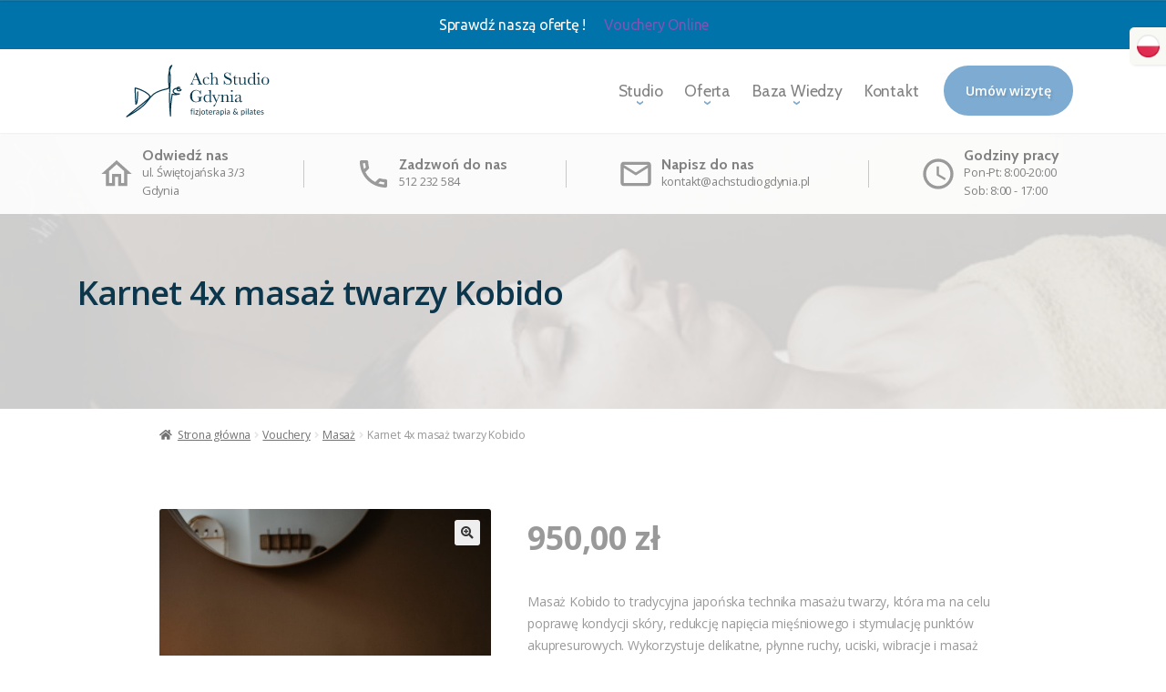

--- FILE ---
content_type: text/html; charset=UTF-8
request_url: https://achstudiogdynia.pl/vouchery/karnet-4x-masaz-twarzy-kobido/
body_size: 109904
content:
<!doctype html>
<html lang="pl-PL">

<head>
    <meta charset="UTF-8">
    <meta name="viewport" content="width=device-width, initial-scale=1">
    <link rel="profile" href="http://gmpg.org/xfn/11">
    <link rel="pingback" href="https://achstudiogdynia.pl/xmlrpc.php">

    <meta name="facebook-domain-verification" content="6p11s2k38tbwyiq2ln3zvxlwe8arx8" />

    <meta http-equiv="cache-control" content="no-cache, must-revalidate, post-check=0, pre-check=0" />
    <meta http-equiv="cache-control" content="max-age=86400" />

    <!-- Facebook Pixel Code -->
    <script>
        ! function(f, b, e, v, n, t, s) {
            if (f.fbq) return;
            n = f.fbq = function() {
                n.callMethod ?
                    n.callMethod.apply(n, arguments) : n.queue.push(arguments)
            };
            if (!f._fbq) f._fbq = n;
            n.push = n;
            n.loaded = !0;
            n.version = '2.0';
            n.queue = [];
            t = b.createElement(e);
            t.async = !0;
            t.src = v;
            s = b.getElementsByTagName(e)[0];
            s.parentNode.insertBefore(t, s)
        }(window, document, 'script',
            'https://connect.facebook.net/en_US/fbevents.js');
        fbq('init', '656499075041775');
        fbq('track', 'PageView');
    </script>
    <noscript><img height="1" width="1" style="display:none" src="https://www.facebook.com/tr?id=656499075041775&ev=PageView&noscript=1" /></noscript>
    <!-- End Facebook Pixel Code -->



    <link rel="profile" href="https://gmpg.org/xfn/11">

    <!-- Global Site Tag (gtag.js) - Google Analytics -->
    <script async src="https://www.googletagmanager.com/gtag/js?id=UA-178488877-1 &l=dataLayerPYS"></script>

    <script>
        window.dataLayer = window.dataLayer || [];

        function gtag() {
            dataLayerPYS.push(arguments);
        }
        gtag('js', new Date());
        gtag('config', 'UA-178488877-1 ');
    </script>
    <!-- Global site tag (gtag.js) - Google Ads: 605884862 -->
    <script async src="https://www.googletagmanager.com/gtag/js?id=AW-605884862&l=dataLayerPYS"></script>
    <script>
        window.dataLayer = window.dataLayer || [];

        function gtag() {
            dataLayerPYS.push(arguments);
        }
        gtag('js', new Date());
        gtag('config', 'AW-605884862');
    </script>

    <!-- Event snippet for Rezerwacja terminu online conversion page In your html page, add the snippet and call gtag_report_conversion when someone clicks on the chosen link or button. -->
    <script>
        function gtag_report_conversion_booking(url) {
            var callback = function() {
                if (typeof(url) != 'undefined') {
                    window.location = url;
                }
            };
            gtag('event', 'conversion', {
                'send_to': 'AW-605884862/QbRxCLyY4eABEL6j9KAC',
                'event_callback': callback
            });
            return false;
        }
    </script>

    <!-- Event snippet for Kontakt conversion page In your html page, add the snippet and call gtag_report_conversion when someone clicks on the chosen link or button. -->
    <script>
        function gtag_report_conversion_contact(url) {
            var callback = function() {
                if (typeof(url) != 'undefined') {
                    window.location = url;
                }
            };
            gtag('event', 'conversion', {
                'send_to': 'AW-605884862/8DyCCPzG0uABEL6j9KAC',
                'event_callback': callback
            });
            return false;
        }
    </script>


    <meta name='robots' content='index, follow, max-image-preview:large, max-snippet:-1, max-video-preview:-1' />

<!-- Google Tag Manager by PYS -->
    <script data-cfasync="false" data-pagespeed-no-defer>
	    window.dataLayerPYS = window.dataLayerPYS || [];
	</script>
<!-- End Google Tag Manager by PYS -->
<!-- Google Tag Manager by PYS -->
<script data-cfasync="false" data-pagespeed-no-defer>
	var pys_datalayer_name = "dataLayer";
	window.dataLayer = window.dataLayer || [];</script> 
<!-- End Google Tag Manager by PYS --><!-- Google tag (gtag.js) Consent Mode dataLayer added by Site Kit -->
<script id="google_gtagjs-js-consent-mode-data-layer">
window.dataLayer = window.dataLayer || [];function gtag(){dataLayerPYS.push(arguments);}
gtag('consent', 'default', {"ad_personalization":"denied","ad_storage":"denied","ad_user_data":"denied","analytics_storage":"denied","functionality_storage":"denied","security_storage":"denied","personalization_storage":"denied","region":["AT","BE","BG","CH","CY","CZ","DE","DK","EE","ES","FI","FR","GB","GR","HR","HU","IE","IS","IT","LI","LT","LU","LV","MT","NL","NO","PL","PT","RO","SE","SI","SK"],"wait_for_update":500});
window._googlesitekitConsentCategoryMap = {"statistics":["analytics_storage"],"marketing":["ad_storage","ad_user_data","ad_personalization"],"functional":["functionality_storage","security_storage"],"preferences":["personalization_storage"]};
window._googlesitekitConsents = {"ad_personalization":"denied","ad_storage":"denied","ad_user_data":"denied","analytics_storage":"denied","functionality_storage":"denied","security_storage":"denied","personalization_storage":"denied","region":["AT","BE","BG","CH","CY","CZ","DE","DK","EE","ES","FI","FR","GB","GR","HR","HU","IE","IS","IT","LI","LT","LU","LV","MT","NL","NO","PL","PT","RO","SE","SI","SK"],"wait_for_update":500};
</script>
<!-- End Google tag (gtag.js) Consent Mode dataLayer added by Site Kit -->

	<!-- This site is optimized with the Yoast SEO plugin v22.8 - https://yoast.com/wordpress/plugins/seo/ -->
	<title>Karnet 4x masaż twarzy Kobido - Ach Studio Gdynia</title>
	<link rel="canonical" href="https://achstudiogdynia.pl/vouchery/karnet-4x-masaz-twarzy-kobido/" />
	<meta property="og:locale" content="pl_PL" />
	<meta property="og:type" content="article" />
	<meta property="og:title" content="Karnet 4x masaż twarzy Kobido - Ach Studio Gdynia" />
	<meta property="og:description" content="Masaż Kobido to tradycyjna japońska technika masażu twarzy, która ma na celu poprawę kondycji skóry, redukcję napięcia mięśniowego i stymulację punktów akupresurowych. Wykorzystuje delikatne, płynne ruchy, uciski, wibracje i masaż limfatyczny, aby pobudzić krążenie krwi i limfy, zwiększyć elastyczność skóry i promować relaksację. Masaż Kobido jest znany z technik liftingujących i ujędrniających, które mają na celu poprawę wyglądu skóry i redukcję oznak starzenia. Jest często stosowany jako terapia pielęgnacyjna dla skóry twarzy w celu uzyskania efektów odmładzających i relaksacyjnych." />
	<meta property="og:url" content="https://achstudiogdynia.pl/vouchery/karnet-4x-masaz-twarzy-kobido/" />
	<meta property="og:site_name" content="Ach Studio Gdynia" />
	<meta property="article:publisher" content="https://www.facebook.com/achstudiogdynia" />
	<meta property="article:modified_time" content="2025-10-04T07:29:07+00:00" />
	<meta property="og:image" content="https://achstudiogdynia.pl/wp-content/uploads/2023/05/IMG_0611.jpg" />
	<meta property="og:image:width" content="1368" />
	<meta property="og:image:height" content="2048" />
	<meta property="og:image:type" content="image/jpeg" />
	<meta name="twitter:card" content="summary_large_image" />
	<meta name="twitter:label1" content="Szacowany czas czytania" />
	<meta name="twitter:data1" content="1 minuta" />
	<script type="application/ld+json" class="yoast-schema-graph">{"@context":"https://schema.org","@graph":[{"@type":"WebPage","@id":"https://achstudiogdynia.pl/vouchery/karnet-4x-masaz-twarzy-kobido/","url":"https://achstudiogdynia.pl/vouchery/karnet-4x-masaz-twarzy-kobido/","name":"Karnet 4x masaż twarzy Kobido - Ach Studio Gdynia","isPartOf":{"@id":"https://achstudiogdynia.pl/#website"},"primaryImageOfPage":{"@id":"https://achstudiogdynia.pl/vouchery/karnet-4x-masaz-twarzy-kobido/#primaryimage"},"image":{"@id":"https://achstudiogdynia.pl/vouchery/karnet-4x-masaz-twarzy-kobido/#primaryimage"},"thumbnailUrl":"https://achstudiogdynia.pl/wp-content/uploads/2023/05/IMG_0611.jpg","datePublished":"2023-05-08T13:22:22+00:00","dateModified":"2025-10-04T07:29:07+00:00","breadcrumb":{"@id":"https://achstudiogdynia.pl/vouchery/karnet-4x-masaz-twarzy-kobido/#breadcrumb"},"inLanguage":"pl-PL","potentialAction":[{"@type":"ReadAction","target":["https://achstudiogdynia.pl/vouchery/karnet-4x-masaz-twarzy-kobido/"]}]},{"@type":"ImageObject","inLanguage":"pl-PL","@id":"https://achstudiogdynia.pl/vouchery/karnet-4x-masaz-twarzy-kobido/#primaryimage","url":"https://achstudiogdynia.pl/wp-content/uploads/2023/05/IMG_0611.jpg","contentUrl":"https://achstudiogdynia.pl/wp-content/uploads/2023/05/IMG_0611.jpg","width":1368,"height":2048},{"@type":"BreadcrumbList","@id":"https://achstudiogdynia.pl/vouchery/karnet-4x-masaz-twarzy-kobido/#breadcrumb","itemListElement":[{"@type":"ListItem","position":1,"name":"Strona główna","item":"https://achstudiogdynia.pl/"},{"@type":"ListItem","position":2,"name":"Vouchery","item":"https://achstudiogdynia.pl/vouchery/"},{"@type":"ListItem","position":3,"name":"Karnet 4x masaż twarzy Kobido"}]},{"@type":"WebSite","@id":"https://achstudiogdynia.pl/#website","url":"https://achstudiogdynia.pl/","name":"Ach Studio Gdynia","description":"Fizjoterapia oraz pilates","publisher":{"@id":"https://achstudiogdynia.pl/#organization"},"potentialAction":[{"@type":"SearchAction","target":{"@type":"EntryPoint","urlTemplate":"https://achstudiogdynia.pl/?s={search_term_string}"},"query-input":"required name=search_term_string"}],"inLanguage":"pl-PL"},{"@type":"Organization","@id":"https://achstudiogdynia.pl/#organization","name":"Ach Studio Gdynia","url":"https://achstudiogdynia.pl/","logo":{"@type":"ImageObject","inLanguage":"pl-PL","@id":"https://achstudiogdynia.pl/#/schema/logo/image/","url":"https://achstudiogdynia.pl/wp-content/uploads/2020/09/achstudio-gdynia-logo.png","contentUrl":"https://achstudiogdynia.pl/wp-content/uploads/2020/09/achstudio-gdynia-logo.png","width":1190,"height":516,"caption":"Ach Studio Gdynia"},"image":{"@id":"https://achstudiogdynia.pl/#/schema/logo/image/"},"sameAs":["https://www.facebook.com/achstudiogdynia","https://www.instagram.com/moj.fizjopilates/"]}]}</script>
	<!-- / Yoast SEO plugin. -->


<link rel='dns-prefetch' href='//www.googletagmanager.com' />
<link rel='dns-prefetch' href='//fonts.googleapis.com' />
<link rel="alternate" type="application/rss+xml" title="Ach Studio Gdynia &raquo; Kanał z wpisami" href="https://achstudiogdynia.pl/feed/" />
<link rel="alternate" type="application/rss+xml" title="Ach Studio Gdynia &raquo; Kanał z komentarzami" href="https://achstudiogdynia.pl/comments/feed/" />
<link rel="alternate" title="oEmbed (JSON)" type="application/json+oembed" href="https://achstudiogdynia.pl/wp-json/oembed/1.0/embed?url=https%3A%2F%2Fachstudiogdynia.pl%2Fvouchery%2Fkarnet-4x-masaz-twarzy-kobido%2F" />
<link rel="alternate" title="oEmbed (XML)" type="text/xml+oembed" href="https://achstudiogdynia.pl/wp-json/oembed/1.0/embed?url=https%3A%2F%2Fachstudiogdynia.pl%2Fvouchery%2Fkarnet-4x-masaz-twarzy-kobido%2F&#038;format=xml" />
<style id='wp-img-auto-sizes-contain-inline-css'>
img:is([sizes=auto i],[sizes^="auto," i]){contain-intrinsic-size:3000px 1500px}
/*# sourceURL=wp-img-auto-sizes-contain-inline-css */
</style>
<style id='wp-emoji-styles-inline-css'>

	img.wp-smiley, img.emoji {
		display: inline !important;
		border: none !important;
		box-shadow: none !important;
		height: 1em !important;
		width: 1em !important;
		margin: 0 0.07em !important;
		vertical-align: -0.1em !important;
		background: none !important;
		padding: 0 !important;
	}
/*# sourceURL=wp-emoji-styles-inline-css */
</style>
<style id='wp-block-library-inline-css'>
:root{--wp-block-synced-color:#7a00df;--wp-block-synced-color--rgb:122,0,223;--wp-bound-block-color:var(--wp-block-synced-color);--wp-editor-canvas-background:#ddd;--wp-admin-theme-color:#007cba;--wp-admin-theme-color--rgb:0,124,186;--wp-admin-theme-color-darker-10:#006ba1;--wp-admin-theme-color-darker-10--rgb:0,107,160.5;--wp-admin-theme-color-darker-20:#005a87;--wp-admin-theme-color-darker-20--rgb:0,90,135;--wp-admin-border-width-focus:2px}@media (min-resolution:192dpi){:root{--wp-admin-border-width-focus:1.5px}}.wp-element-button{cursor:pointer}:root .has-very-light-gray-background-color{background-color:#eee}:root .has-very-dark-gray-background-color{background-color:#313131}:root .has-very-light-gray-color{color:#eee}:root .has-very-dark-gray-color{color:#313131}:root .has-vivid-green-cyan-to-vivid-cyan-blue-gradient-background{background:linear-gradient(135deg,#00d084,#0693e3)}:root .has-purple-crush-gradient-background{background:linear-gradient(135deg,#34e2e4,#4721fb 50%,#ab1dfe)}:root .has-hazy-dawn-gradient-background{background:linear-gradient(135deg,#faaca8,#dad0ec)}:root .has-subdued-olive-gradient-background{background:linear-gradient(135deg,#fafae1,#67a671)}:root .has-atomic-cream-gradient-background{background:linear-gradient(135deg,#fdd79a,#004a59)}:root .has-nightshade-gradient-background{background:linear-gradient(135deg,#330968,#31cdcf)}:root .has-midnight-gradient-background{background:linear-gradient(135deg,#020381,#2874fc)}:root{--wp--preset--font-size--normal:16px;--wp--preset--font-size--huge:42px}.has-regular-font-size{font-size:1em}.has-larger-font-size{font-size:2.625em}.has-normal-font-size{font-size:var(--wp--preset--font-size--normal)}.has-huge-font-size{font-size:var(--wp--preset--font-size--huge)}.has-text-align-center{text-align:center}.has-text-align-left{text-align:left}.has-text-align-right{text-align:right}.has-fit-text{white-space:nowrap!important}#end-resizable-editor-section{display:none}.aligncenter{clear:both}.items-justified-left{justify-content:flex-start}.items-justified-center{justify-content:center}.items-justified-right{justify-content:flex-end}.items-justified-space-between{justify-content:space-between}.screen-reader-text{border:0;clip-path:inset(50%);height:1px;margin:-1px;overflow:hidden;padding:0;position:absolute;width:1px;word-wrap:normal!important}.screen-reader-text:focus{background-color:#ddd;clip-path:none;color:#444;display:block;font-size:1em;height:auto;left:5px;line-height:normal;padding:15px 23px 14px;text-decoration:none;top:5px;width:auto;z-index:100000}html :where(.has-border-color){border-style:solid}html :where([style*=border-top-color]){border-top-style:solid}html :where([style*=border-right-color]){border-right-style:solid}html :where([style*=border-bottom-color]){border-bottom-style:solid}html :where([style*=border-left-color]){border-left-style:solid}html :where([style*=border-width]){border-style:solid}html :where([style*=border-top-width]){border-top-style:solid}html :where([style*=border-right-width]){border-right-style:solid}html :where([style*=border-bottom-width]){border-bottom-style:solid}html :where([style*=border-left-width]){border-left-style:solid}html :where(img[class*=wp-image-]){height:auto;max-width:100%}:where(figure){margin:0 0 1em}html :where(.is-position-sticky){--wp-admin--admin-bar--position-offset:var(--wp-admin--admin-bar--height,0px)}@media screen and (max-width:600px){html :where(.is-position-sticky){--wp-admin--admin-bar--position-offset:0px}}

/*# sourceURL=wp-block-library-inline-css */
</style><style id='global-styles-inline-css'>
:root{--wp--preset--aspect-ratio--square: 1;--wp--preset--aspect-ratio--4-3: 4/3;--wp--preset--aspect-ratio--3-4: 3/4;--wp--preset--aspect-ratio--3-2: 3/2;--wp--preset--aspect-ratio--2-3: 2/3;--wp--preset--aspect-ratio--16-9: 16/9;--wp--preset--aspect-ratio--9-16: 9/16;--wp--preset--color--black: #000000;--wp--preset--color--cyan-bluish-gray: #abb8c3;--wp--preset--color--white: #ffffff;--wp--preset--color--pale-pink: #f78da7;--wp--preset--color--vivid-red: #cf2e2e;--wp--preset--color--luminous-vivid-orange: #ff6900;--wp--preset--color--luminous-vivid-amber: #fcb900;--wp--preset--color--light-green-cyan: #7bdcb5;--wp--preset--color--vivid-green-cyan: #00d084;--wp--preset--color--pale-cyan-blue: #8ed1fc;--wp--preset--color--vivid-cyan-blue: #0693e3;--wp--preset--color--vivid-purple: #9b51e0;--wp--preset--gradient--vivid-cyan-blue-to-vivid-purple: linear-gradient(135deg,rgb(6,147,227) 0%,rgb(155,81,224) 100%);--wp--preset--gradient--light-green-cyan-to-vivid-green-cyan: linear-gradient(135deg,rgb(122,220,180) 0%,rgb(0,208,130) 100%);--wp--preset--gradient--luminous-vivid-amber-to-luminous-vivid-orange: linear-gradient(135deg,rgb(252,185,0) 0%,rgb(255,105,0) 100%);--wp--preset--gradient--luminous-vivid-orange-to-vivid-red: linear-gradient(135deg,rgb(255,105,0) 0%,rgb(207,46,46) 100%);--wp--preset--gradient--very-light-gray-to-cyan-bluish-gray: linear-gradient(135deg,rgb(238,238,238) 0%,rgb(169,184,195) 100%);--wp--preset--gradient--cool-to-warm-spectrum: linear-gradient(135deg,rgb(74,234,220) 0%,rgb(151,120,209) 20%,rgb(207,42,186) 40%,rgb(238,44,130) 60%,rgb(251,105,98) 80%,rgb(254,248,76) 100%);--wp--preset--gradient--blush-light-purple: linear-gradient(135deg,rgb(255,206,236) 0%,rgb(152,150,240) 100%);--wp--preset--gradient--blush-bordeaux: linear-gradient(135deg,rgb(254,205,165) 0%,rgb(254,45,45) 50%,rgb(107,0,62) 100%);--wp--preset--gradient--luminous-dusk: linear-gradient(135deg,rgb(255,203,112) 0%,rgb(199,81,192) 50%,rgb(65,88,208) 100%);--wp--preset--gradient--pale-ocean: linear-gradient(135deg,rgb(255,245,203) 0%,rgb(182,227,212) 50%,rgb(51,167,181) 100%);--wp--preset--gradient--electric-grass: linear-gradient(135deg,rgb(202,248,128) 0%,rgb(113,206,126) 100%);--wp--preset--gradient--midnight: linear-gradient(135deg,rgb(2,3,129) 0%,rgb(40,116,252) 100%);--wp--preset--font-size--small: 14px;--wp--preset--font-size--medium: 23px;--wp--preset--font-size--large: 26px;--wp--preset--font-size--x-large: 42px;--wp--preset--font-size--normal: 16px;--wp--preset--font-size--huge: 37px;--wp--preset--font-family--inter: "Inter", sans-serif;--wp--preset--font-family--cardo: Cardo;--wp--preset--spacing--20: 0.44rem;--wp--preset--spacing--30: 0.67rem;--wp--preset--spacing--40: 1rem;--wp--preset--spacing--50: 1.5rem;--wp--preset--spacing--60: 2.25rem;--wp--preset--spacing--70: 3.38rem;--wp--preset--spacing--80: 5.06rem;--wp--preset--shadow--natural: 6px 6px 9px rgba(0, 0, 0, 0.2);--wp--preset--shadow--deep: 12px 12px 50px rgba(0, 0, 0, 0.4);--wp--preset--shadow--sharp: 6px 6px 0px rgba(0, 0, 0, 0.2);--wp--preset--shadow--outlined: 6px 6px 0px -3px rgb(255, 255, 255), 6px 6px rgb(0, 0, 0);--wp--preset--shadow--crisp: 6px 6px 0px rgb(0, 0, 0);}:where(.is-layout-flex){gap: 0.5em;}:where(.is-layout-grid){gap: 0.5em;}body .is-layout-flex{display: flex;}.is-layout-flex{flex-wrap: wrap;align-items: center;}.is-layout-flex > :is(*, div){margin: 0;}body .is-layout-grid{display: grid;}.is-layout-grid > :is(*, div){margin: 0;}:where(.wp-block-columns.is-layout-flex){gap: 2em;}:where(.wp-block-columns.is-layout-grid){gap: 2em;}:where(.wp-block-post-template.is-layout-flex){gap: 1.25em;}:where(.wp-block-post-template.is-layout-grid){gap: 1.25em;}.has-black-color{color: var(--wp--preset--color--black) !important;}.has-cyan-bluish-gray-color{color: var(--wp--preset--color--cyan-bluish-gray) !important;}.has-white-color{color: var(--wp--preset--color--white) !important;}.has-pale-pink-color{color: var(--wp--preset--color--pale-pink) !important;}.has-vivid-red-color{color: var(--wp--preset--color--vivid-red) !important;}.has-luminous-vivid-orange-color{color: var(--wp--preset--color--luminous-vivid-orange) !important;}.has-luminous-vivid-amber-color{color: var(--wp--preset--color--luminous-vivid-amber) !important;}.has-light-green-cyan-color{color: var(--wp--preset--color--light-green-cyan) !important;}.has-vivid-green-cyan-color{color: var(--wp--preset--color--vivid-green-cyan) !important;}.has-pale-cyan-blue-color{color: var(--wp--preset--color--pale-cyan-blue) !important;}.has-vivid-cyan-blue-color{color: var(--wp--preset--color--vivid-cyan-blue) !important;}.has-vivid-purple-color{color: var(--wp--preset--color--vivid-purple) !important;}.has-black-background-color{background-color: var(--wp--preset--color--black) !important;}.has-cyan-bluish-gray-background-color{background-color: var(--wp--preset--color--cyan-bluish-gray) !important;}.has-white-background-color{background-color: var(--wp--preset--color--white) !important;}.has-pale-pink-background-color{background-color: var(--wp--preset--color--pale-pink) !important;}.has-vivid-red-background-color{background-color: var(--wp--preset--color--vivid-red) !important;}.has-luminous-vivid-orange-background-color{background-color: var(--wp--preset--color--luminous-vivid-orange) !important;}.has-luminous-vivid-amber-background-color{background-color: var(--wp--preset--color--luminous-vivid-amber) !important;}.has-light-green-cyan-background-color{background-color: var(--wp--preset--color--light-green-cyan) !important;}.has-vivid-green-cyan-background-color{background-color: var(--wp--preset--color--vivid-green-cyan) !important;}.has-pale-cyan-blue-background-color{background-color: var(--wp--preset--color--pale-cyan-blue) !important;}.has-vivid-cyan-blue-background-color{background-color: var(--wp--preset--color--vivid-cyan-blue) !important;}.has-vivid-purple-background-color{background-color: var(--wp--preset--color--vivid-purple) !important;}.has-black-border-color{border-color: var(--wp--preset--color--black) !important;}.has-cyan-bluish-gray-border-color{border-color: var(--wp--preset--color--cyan-bluish-gray) !important;}.has-white-border-color{border-color: var(--wp--preset--color--white) !important;}.has-pale-pink-border-color{border-color: var(--wp--preset--color--pale-pink) !important;}.has-vivid-red-border-color{border-color: var(--wp--preset--color--vivid-red) !important;}.has-luminous-vivid-orange-border-color{border-color: var(--wp--preset--color--luminous-vivid-orange) !important;}.has-luminous-vivid-amber-border-color{border-color: var(--wp--preset--color--luminous-vivid-amber) !important;}.has-light-green-cyan-border-color{border-color: var(--wp--preset--color--light-green-cyan) !important;}.has-vivid-green-cyan-border-color{border-color: var(--wp--preset--color--vivid-green-cyan) !important;}.has-pale-cyan-blue-border-color{border-color: var(--wp--preset--color--pale-cyan-blue) !important;}.has-vivid-cyan-blue-border-color{border-color: var(--wp--preset--color--vivid-cyan-blue) !important;}.has-vivid-purple-border-color{border-color: var(--wp--preset--color--vivid-purple) !important;}.has-vivid-cyan-blue-to-vivid-purple-gradient-background{background: var(--wp--preset--gradient--vivid-cyan-blue-to-vivid-purple) !important;}.has-light-green-cyan-to-vivid-green-cyan-gradient-background{background: var(--wp--preset--gradient--light-green-cyan-to-vivid-green-cyan) !important;}.has-luminous-vivid-amber-to-luminous-vivid-orange-gradient-background{background: var(--wp--preset--gradient--luminous-vivid-amber-to-luminous-vivid-orange) !important;}.has-luminous-vivid-orange-to-vivid-red-gradient-background{background: var(--wp--preset--gradient--luminous-vivid-orange-to-vivid-red) !important;}.has-very-light-gray-to-cyan-bluish-gray-gradient-background{background: var(--wp--preset--gradient--very-light-gray-to-cyan-bluish-gray) !important;}.has-cool-to-warm-spectrum-gradient-background{background: var(--wp--preset--gradient--cool-to-warm-spectrum) !important;}.has-blush-light-purple-gradient-background{background: var(--wp--preset--gradient--blush-light-purple) !important;}.has-blush-bordeaux-gradient-background{background: var(--wp--preset--gradient--blush-bordeaux) !important;}.has-luminous-dusk-gradient-background{background: var(--wp--preset--gradient--luminous-dusk) !important;}.has-pale-ocean-gradient-background{background: var(--wp--preset--gradient--pale-ocean) !important;}.has-electric-grass-gradient-background{background: var(--wp--preset--gradient--electric-grass) !important;}.has-midnight-gradient-background{background: var(--wp--preset--gradient--midnight) !important;}.has-small-font-size{font-size: var(--wp--preset--font-size--small) !important;}.has-medium-font-size{font-size: var(--wp--preset--font-size--medium) !important;}.has-large-font-size{font-size: var(--wp--preset--font-size--large) !important;}.has-x-large-font-size{font-size: var(--wp--preset--font-size--x-large) !important;}
/*# sourceURL=global-styles-inline-css */
</style>

<style id='classic-theme-styles-inline-css'>
/*! This file is auto-generated */
.wp-block-button__link{color:#fff;background-color:#32373c;border-radius:9999px;box-shadow:none;text-decoration:none;padding:calc(.667em + 2px) calc(1.333em + 2px);font-size:1.125em}.wp-block-file__button{background:#32373c;color:#fff;text-decoration:none}
/*# sourceURL=/wp-includes/css/classic-themes.min.css */
</style>
<link rel='stylesheet' id='storefront-gutenberg-blocks-css' href='https://achstudiogdynia.pl/wp-content/themes/storefront/assets/css/base/gutenberg-blocks.css?ver=4.5.2' media='all' />
<style id='storefront-gutenberg-blocks-inline-css'>

				.wp-block-button__link:not(.has-text-color) {
					color: #333333;
				}

				.wp-block-button__link:not(.has-text-color):hover,
				.wp-block-button__link:not(.has-text-color):focus,
				.wp-block-button__link:not(.has-text-color):active {
					color: #333333;
				}

				.wp-block-button__link:not(.has-background) {
					background-color: #eeeeee;
				}

				.wp-block-button__link:not(.has-background):hover,
				.wp-block-button__link:not(.has-background):focus,
				.wp-block-button__link:not(.has-background):active {
					border-color: #d5d5d5;
					background-color: #d5d5d5;
				}

				.wc-block-grid__products .wc-block-grid__product .wp-block-button__link {
					background-color: #eeeeee;
					border-color: #eeeeee;
					color: #333333;
				}

				.wp-block-quote footer,
				.wp-block-quote cite,
				.wp-block-quote__citation {
					color: #6d6d6d;
				}

				.wp-block-pullquote cite,
				.wp-block-pullquote footer,
				.wp-block-pullquote__citation {
					color: #6d6d6d;
				}

				.wp-block-image figcaption {
					color: #6d6d6d;
				}

				.wp-block-separator.is-style-dots::before {
					color: #333333;
				}

				.wp-block-file a.wp-block-file__button {
					color: #333333;
					background-color: #eeeeee;
					border-color: #eeeeee;
				}

				.wp-block-file a.wp-block-file__button:hover,
				.wp-block-file a.wp-block-file__button:focus,
				.wp-block-file a.wp-block-file__button:active {
					color: #333333;
					background-color: #d5d5d5;
				}

				.wp-block-code,
				.wp-block-preformatted pre {
					color: #6d6d6d;
				}

				.wp-block-table:not( .has-background ):not( .is-style-stripes ) tbody tr:nth-child(2n) td {
					background-color: #fdfdfd;
				}

				.wp-block-cover .wp-block-cover__inner-container h1:not(.has-text-color),
				.wp-block-cover .wp-block-cover__inner-container h2:not(.has-text-color),
				.wp-block-cover .wp-block-cover__inner-container h3:not(.has-text-color),
				.wp-block-cover .wp-block-cover__inner-container h4:not(.has-text-color),
				.wp-block-cover .wp-block-cover__inner-container h5:not(.has-text-color),
				.wp-block-cover .wp-block-cover__inner-container h6:not(.has-text-color) {
					color: #000000;
				}

				.wc-block-components-price-slider__range-input-progress,
				.rtl .wc-block-components-price-slider__range-input-progress {
					--range-color: #7f54b3;
				}

				/* Target only IE11 */
				@media all and (-ms-high-contrast: none), (-ms-high-contrast: active) {
					.wc-block-components-price-slider__range-input-progress {
						background: #7f54b3;
					}
				}

				.wc-block-components-button:not(.is-link) {
					background-color: #333333;
					color: #ffffff;
				}

				.wc-block-components-button:not(.is-link):hover,
				.wc-block-components-button:not(.is-link):focus,
				.wc-block-components-button:not(.is-link):active {
					background-color: #1a1a1a;
					color: #ffffff;
				}

				.wc-block-components-button:not(.is-link):disabled {
					background-color: #333333;
					color: #ffffff;
				}

				.wc-block-cart__submit-container {
					background-color: #ffffff;
				}

				.wc-block-cart__submit-container::before {
					color: rgba(220,220,220,0.5);
				}

				.wc-block-components-order-summary-item__quantity {
					background-color: #ffffff;
					border-color: #6d6d6d;
					box-shadow: 0 0 0 2px #ffffff;
					color: #6d6d6d;
				}
			
/*# sourceURL=storefront-gutenberg-blocks-inline-css */
</style>
<link rel='stylesheet' id='contact-form-7-css' href='https://achstudiogdynia.pl/wp-content/plugins/contact-form-7/includes/css/styles.css?ver=5.9.5' media='all' />
<link rel='stylesheet' id='bwg_fonts-css' href='https://achstudiogdynia.pl/wp-content/plugins/photo-gallery/css/bwg-fonts/fonts.css?ver=0.0.1' media='all' />
<link rel='stylesheet' id='sumoselect-css' href='https://achstudiogdynia.pl/wp-content/plugins/photo-gallery/css/sumoselect.min.css?ver=3.4.6' media='all' />
<link rel='stylesheet' id='mCustomScrollbar-css' href='https://achstudiogdynia.pl/wp-content/plugins/photo-gallery/css/jquery.mCustomScrollbar.min.css?ver=3.1.5' media='all' />
<link rel='stylesheet' id='bwg_googlefonts-css' href='https://fonts.googleapis.com/css?family=Ubuntu&#038;subset=greek,latin,greek-ext,vietnamese,cyrillic-ext,latin-ext,cyrillic' media='all' />
<link rel='stylesheet' id='bwg_frontend-css' href='https://achstudiogdynia.pl/wp-content/plugins/photo-gallery/css/styles.min.css?ver=1.8.23' media='all' />
<link rel='stylesheet' id='photoswipe-css' href='https://achstudiogdynia.pl/wp-content/plugins/woocommerce/assets/css/photoswipe/photoswipe.min.css?ver=9.7.1' media='all' />
<link rel='stylesheet' id='photoswipe-default-skin-css' href='https://achstudiogdynia.pl/wp-content/plugins/woocommerce/assets/css/photoswipe/default-skin/default-skin.min.css?ver=9.7.1' media='all' />
<style id='woocommerce-inline-inline-css'>
.woocommerce form .form-row .required { visibility: visible; }
/*# sourceURL=woocommerce-inline-inline-css */
</style>
<link rel='stylesheet' id='p24-styles-css' href='https://achstudiogdynia.pl/wp-content/plugins/woo-przelewy24/assets/css/styles.css?ver=1.0.7' media='all' />
<link rel='stylesheet' id='brands-styles-css' href='https://achstudiogdynia.pl/wp-content/plugins/woocommerce/assets/css/brands.css?ver=9.7.1' media='all' />
<link rel='stylesheet' id='style-css' href='https://achstudiogdynia.pl/wp-content/themes/storefront-child/style.css?ver=1.914' media='' />
<link rel='stylesheet' id='font-awesome-solid-css' href='https://achstudiogdynia.pl/wp-content/themes/storefront-child/assets/css/solid.min.css?ver=6.9' media='all' />
<link rel='stylesheet' id='font-awesome-css' href='https://achstudiogdynia.pl/wp-content/themes/storefront-child/assets/css/fontawesome.min.css?ver=6.9' media='all' />
<link rel='stylesheet' id='font-awsome-brands-css' href='https://achstudiogdynia.pl/wp-content/themes/storefront-child/assets/css/brands.min.css?ver=6.9' media='all' />
<link rel='stylesheet' id='normalize-achstudio-css' href='https://achstudiogdynia.pl/wp-content/themes/storefront-child/assets/css/normalize.css?ver=6.9' media='all' />
<link rel='stylesheet' id='bootstrap-achstudio-css' href='https://achstudiogdynia.pl/wp-content/themes/storefront-child/assets/css/bootstrap.min.css?ver=6.9' media='all' />
<link rel='stylesheet' id='storefront-style-css' href='https://achstudiogdynia.pl/wp-content/themes/storefront/style.css?ver=4.5.2' media='all' />
<style id='storefront-style-inline-css'>

			.main-navigation ul li a,
			.site-title a,
			ul.menu li a,
			.site-branding h1 a,
			button.menu-toggle,
			button.menu-toggle:hover,
			.handheld-navigation .dropdown-toggle {
				color: #333333;
			}

			button.menu-toggle,
			button.menu-toggle:hover {
				border-color: #333333;
			}

			.main-navigation ul li a:hover,
			.main-navigation ul li:hover > a,
			.site-title a:hover,
			.site-header ul.menu li.current-menu-item > a {
				color: #747474;
			}

			table:not( .has-background ) th {
				background-color: #f8f8f8;
			}

			table:not( .has-background ) tbody td {
				background-color: #fdfdfd;
			}

			table:not( .has-background ) tbody tr:nth-child(2n) td,
			fieldset,
			fieldset legend {
				background-color: #fbfbfb;
			}

			.site-header,
			.secondary-navigation ul ul,
			.main-navigation ul.menu > li.menu-item-has-children:after,
			.secondary-navigation ul.menu ul,
			.storefront-handheld-footer-bar,
			.storefront-handheld-footer-bar ul li > a,
			.storefront-handheld-footer-bar ul li.search .site-search,
			button.menu-toggle,
			button.menu-toggle:hover {
				background-color: #ffffff;
			}

			p.site-description,
			.site-header,
			.storefront-handheld-footer-bar {
				color: #404040;
			}

			button.menu-toggle:after,
			button.menu-toggle:before,
			button.menu-toggle span:before {
				background-color: #333333;
			}

			h1, h2, h3, h4, h5, h6, .wc-block-grid__product-title {
				color: #333333;
			}

			.widget h1 {
				border-bottom-color: #333333;
			}

			body,
			.secondary-navigation a {
				color: #6d6d6d;
			}

			.widget-area .widget a,
			.hentry .entry-header .posted-on a,
			.hentry .entry-header .post-author a,
			.hentry .entry-header .post-comments a,
			.hentry .entry-header .byline a {
				color: #727272;
			}

			a {
				color: #7f54b3;
			}

			a:focus,
			button:focus,
			.button.alt:focus,
			input:focus,
			textarea:focus,
			input[type="button"]:focus,
			input[type="reset"]:focus,
			input[type="submit"]:focus,
			input[type="email"]:focus,
			input[type="tel"]:focus,
			input[type="url"]:focus,
			input[type="password"]:focus,
			input[type="search"]:focus {
				outline-color: #7f54b3;
			}

			button, input[type="button"], input[type="reset"], input[type="submit"], .button, .widget a.button {
				background-color: #eeeeee;
				border-color: #eeeeee;
				color: #333333;
			}

			button:hover, input[type="button"]:hover, input[type="reset"]:hover, input[type="submit"]:hover, .button:hover, .widget a.button:hover {
				background-color: #d5d5d5;
				border-color: #d5d5d5;
				color: #333333;
			}

			button.alt, input[type="button"].alt, input[type="reset"].alt, input[type="submit"].alt, .button.alt, .widget-area .widget a.button.alt {
				background-color: #333333;
				border-color: #333333;
				color: #ffffff;
			}

			button.alt:hover, input[type="button"].alt:hover, input[type="reset"].alt:hover, input[type="submit"].alt:hover, .button.alt:hover, .widget-area .widget a.button.alt:hover {
				background-color: #1a1a1a;
				border-color: #1a1a1a;
				color: #ffffff;
			}

			.pagination .page-numbers li .page-numbers.current {
				background-color: #e6e6e6;
				color: #636363;
			}

			#comments .comment-list .comment-content .comment-text {
				background-color: #f8f8f8;
			}

			.site-footer {
				background-color: #f0f0f0;
				color: #6d6d6d;
			}

			.site-footer a:not(.button):not(.components-button) {
				color: #333333;
			}

			.site-footer .storefront-handheld-footer-bar a:not(.button):not(.components-button) {
				color: #333333;
			}

			.site-footer h1, .site-footer h2, .site-footer h3, .site-footer h4, .site-footer h5, .site-footer h6, .site-footer .widget .widget-title, .site-footer .widget .widgettitle {
				color: #333333;
			}

			.page-template-template-homepage.has-post-thumbnail .type-page.has-post-thumbnail .entry-title {
				color: #000000;
			}

			.page-template-template-homepage.has-post-thumbnail .type-page.has-post-thumbnail .entry-content {
				color: #000000;
			}

			@media screen and ( min-width: 768px ) {
				.secondary-navigation ul.menu a:hover {
					color: #595959;
				}

				.secondary-navigation ul.menu a {
					color: #404040;
				}

				.main-navigation ul.menu ul.sub-menu,
				.main-navigation ul.nav-menu ul.children {
					background-color: #f0f0f0;
				}

				.site-header {
					border-bottom-color: #f0f0f0;
				}
			}
/*# sourceURL=storefront-style-inline-css */
</style>
<link rel='stylesheet' id='storefront-icons-css' href='https://achstudiogdynia.pl/wp-content/themes/storefront/assets/css/base/icons.css?ver=4.5.2' media='all' />
<link rel='stylesheet' id='storefront-fonts-css' href='https://fonts.googleapis.com/css?family=Source+Sans+Pro%3A400%2C300%2C300italic%2C400italic%2C600%2C700%2C900&#038;subset=latin%2Clatin-ext&#038;ver=4.5.2' media='all' />
<link rel='stylesheet' id='easy-notification-bar-css' href='https://achstudiogdynia.pl/wp-content/plugins/easy-notification-bar/assets/css/front.css?ver=1.6' media='all' />
<link rel='stylesheet' id='storefront-woocommerce-style-css' href='https://achstudiogdynia.pl/wp-content/themes/storefront/assets/css/woocommerce/woocommerce.css?ver=4.5.2' media='all' />
<style id='storefront-woocommerce-style-inline-css'>
@font-face {
				font-family: star;
				src: url(https://achstudiogdynia.pl/wp-content/plugins/woocommerce/assets/fonts/star.eot);
				src:
					url(https://achstudiogdynia.pl/wp-content/plugins/woocommerce/assets/fonts/star.eot?#iefix) format("embedded-opentype"),
					url(https://achstudiogdynia.pl/wp-content/plugins/woocommerce/assets/fonts/star.woff) format("woff"),
					url(https://achstudiogdynia.pl/wp-content/plugins/woocommerce/assets/fonts/star.ttf) format("truetype"),
					url(https://achstudiogdynia.pl/wp-content/plugins/woocommerce/assets/fonts/star.svg#star) format("svg");
				font-weight: 400;
				font-style: normal;
			}
			@font-face {
				font-family: WooCommerce;
				src: url(https://achstudiogdynia.pl/wp-content/plugins/woocommerce/assets/fonts/WooCommerce.eot);
				src:
					url(https://achstudiogdynia.pl/wp-content/plugins/woocommerce/assets/fonts/WooCommerce.eot?#iefix) format("embedded-opentype"),
					url(https://achstudiogdynia.pl/wp-content/plugins/woocommerce/assets/fonts/WooCommerce.woff) format("woff"),
					url(https://achstudiogdynia.pl/wp-content/plugins/woocommerce/assets/fonts/WooCommerce.ttf) format("truetype"),
					url(https://achstudiogdynia.pl/wp-content/plugins/woocommerce/assets/fonts/WooCommerce.svg#WooCommerce) format("svg");
				font-weight: 400;
				font-style: normal;
			}

			a.cart-contents,
			.site-header-cart .widget_shopping_cart a {
				color: #333333;
			}

			a.cart-contents:hover,
			.site-header-cart .widget_shopping_cart a:hover,
			.site-header-cart:hover > li > a {
				color: #747474;
			}

			table.cart td.product-remove,
			table.cart td.actions {
				border-top-color: #ffffff;
			}

			.storefront-handheld-footer-bar ul li.cart .count {
				background-color: #333333;
				color: #ffffff;
				border-color: #ffffff;
			}

			.woocommerce-tabs ul.tabs li.active a,
			ul.products li.product .price,
			.onsale,
			.wc-block-grid__product-onsale,
			.widget_search form:before,
			.widget_product_search form:before {
				color: #6d6d6d;
			}

			.woocommerce-breadcrumb a,
			a.woocommerce-review-link,
			.product_meta a {
				color: #727272;
			}

			.wc-block-grid__product-onsale,
			.onsale {
				border-color: #6d6d6d;
			}

			.star-rating span:before,
			.quantity .plus, .quantity .minus,
			p.stars a:hover:after,
			p.stars a:after,
			.star-rating span:before,
			#payment .payment_methods li input[type=radio]:first-child:checked+label:before {
				color: #7f54b3;
			}

			.widget_price_filter .ui-slider .ui-slider-range,
			.widget_price_filter .ui-slider .ui-slider-handle {
				background-color: #7f54b3;
			}

			.order_details {
				background-color: #f8f8f8;
			}

			.order_details > li {
				border-bottom: 1px dotted #e3e3e3;
			}

			.order_details:before,
			.order_details:after {
				background: -webkit-linear-gradient(transparent 0,transparent 0),-webkit-linear-gradient(135deg,#f8f8f8 33.33%,transparent 33.33%),-webkit-linear-gradient(45deg,#f8f8f8 33.33%,transparent 33.33%)
			}

			#order_review {
				background-color: #ffffff;
			}

			#payment .payment_methods > li .payment_box,
			#payment .place-order {
				background-color: #fafafa;
			}

			#payment .payment_methods > li:not(.woocommerce-notice) {
				background-color: #f5f5f5;
			}

			#payment .payment_methods > li:not(.woocommerce-notice):hover {
				background-color: #f0f0f0;
			}

			.woocommerce-pagination .page-numbers li .page-numbers.current {
				background-color: #e6e6e6;
				color: #636363;
			}

			.wc-block-grid__product-onsale,
			.onsale,
			.woocommerce-pagination .page-numbers li .page-numbers:not(.current) {
				color: #6d6d6d;
			}

			p.stars a:before,
			p.stars a:hover~a:before,
			p.stars.selected a.active~a:before {
				color: #6d6d6d;
			}

			p.stars.selected a.active:before,
			p.stars:hover a:before,
			p.stars.selected a:not(.active):before,
			p.stars.selected a.active:before {
				color: #7f54b3;
			}

			.single-product div.product .woocommerce-product-gallery .woocommerce-product-gallery__trigger {
				background-color: #eeeeee;
				color: #333333;
			}

			.single-product div.product .woocommerce-product-gallery .woocommerce-product-gallery__trigger:hover {
				background-color: #d5d5d5;
				border-color: #d5d5d5;
				color: #333333;
			}

			.button.added_to_cart:focus,
			.button.wc-forward:focus {
				outline-color: #7f54b3;
			}

			.added_to_cart,
			.site-header-cart .widget_shopping_cart a.button,
			.wc-block-grid__products .wc-block-grid__product .wp-block-button__link {
				background-color: #eeeeee;
				border-color: #eeeeee;
				color: #333333;
			}

			.added_to_cart:hover,
			.site-header-cart .widget_shopping_cart a.button:hover,
			.wc-block-grid__products .wc-block-grid__product .wp-block-button__link:hover {
				background-color: #d5d5d5;
				border-color: #d5d5d5;
				color: #333333;
			}

			.added_to_cart.alt, .added_to_cart, .widget a.button.checkout {
				background-color: #333333;
				border-color: #333333;
				color: #ffffff;
			}

			.added_to_cart.alt:hover, .added_to_cart:hover, .widget a.button.checkout:hover {
				background-color: #1a1a1a;
				border-color: #1a1a1a;
				color: #ffffff;
			}

			.button.loading {
				color: #eeeeee;
			}

			.button.loading:hover {
				background-color: #eeeeee;
			}

			.button.loading:after {
				color: #333333;
			}

			@media screen and ( min-width: 768px ) {
				.site-header-cart .widget_shopping_cart,
				.site-header .product_list_widget li .quantity {
					color: #404040;
				}

				.site-header-cart .widget_shopping_cart .buttons,
				.site-header-cart .widget_shopping_cart .total {
					background-color: #f5f5f5;
				}

				.site-header-cart .widget_shopping_cart {
					background-color: #f0f0f0;
				}
			}
				.storefront-product-pagination a {
					color: #6d6d6d;
					background-color: #ffffff;
				}
				.storefront-sticky-add-to-cart {
					color: #6d6d6d;
					background-color: #ffffff;
				}

				.storefront-sticky-add-to-cart a:not(.button) {
					color: #333333;
				}
/*# sourceURL=storefront-woocommerce-style-inline-css */
</style>
<link rel='stylesheet' id='storefront-child-style-css' href='https://achstudiogdynia.pl/wp-content/themes/storefront-child/style.css?ver=1.85' media='all' />
<link rel='stylesheet' id='storefront-woocommerce-brands-style-css' href='https://achstudiogdynia.pl/wp-content/themes/storefront/assets/css/woocommerce/extensions/brands.css?ver=4.5.2' media='all' />
<!--n2css--><script src="https://achstudiogdynia.pl/wp-includes/js/jquery/jquery.min.js?ver=3.7.1" id="jquery-core-js"></script>
<script src="https://achstudiogdynia.pl/wp-includes/js/jquery/jquery-migrate.min.js?ver=3.4.1" id="jquery-migrate-js"></script>
<script src="https://achstudiogdynia.pl/wp-content/plugins/photo-gallery/js/jquery.sumoselect.min.js?ver=3.4.6" id="sumoselect-js"></script>
<script src="https://achstudiogdynia.pl/wp-content/plugins/photo-gallery/js/tocca.min.js?ver=2.0.9" id="bwg_mobile-js"></script>
<script src="https://achstudiogdynia.pl/wp-content/plugins/photo-gallery/js/jquery.mCustomScrollbar.concat.min.js?ver=3.1.5" id="mCustomScrollbar-js"></script>
<script src="https://achstudiogdynia.pl/wp-content/plugins/photo-gallery/js/jquery.fullscreen.min.js?ver=0.6.0" id="jquery-fullscreen-js"></script>
<script id="bwg_frontend-js-extra">
var bwg_objectsL10n = {"bwg_field_required":"field is required.","bwg_mail_validation":"This is not a valid email address.","bwg_search_result":"There are no images matching your search.","bwg_select_tag":"Select Tag","bwg_order_by":"Order By","bwg_search":"Search","bwg_show_ecommerce":"Show Ecommerce","bwg_hide_ecommerce":"Hide Ecommerce","bwg_show_comments":"Show Comments","bwg_hide_comments":"Hide Comments","bwg_restore":"Restore","bwg_maximize":"Maximize","bwg_fullscreen":"Fullscreen","bwg_exit_fullscreen":"Exit Fullscreen","bwg_search_tag":"SEARCH...","bwg_tag_no_match":"No tags found","bwg_all_tags_selected":"All tags selected","bwg_tags_selected":"tags selected","play":"Play","pause":"Pause","is_pro":"","bwg_play":"Play","bwg_pause":"Pause","bwg_hide_info":"Hide info","bwg_show_info":"Show info","bwg_hide_rating":"Hide rating","bwg_show_rating":"Show rating","ok":"Ok","cancel":"Cancel","select_all":"Select all","lazy_load":"0","lazy_loader":"https://achstudiogdynia.pl/wp-content/plugins/photo-gallery/images/ajax_loader.png","front_ajax":"0","bwg_tag_see_all":"see all tags","bwg_tag_see_less":"see less tags"};
//# sourceURL=bwg_frontend-js-extra
</script>
<script src="https://achstudiogdynia.pl/wp-content/plugins/photo-gallery/js/scripts.min.js?ver=1.8.23" id="bwg_frontend-js"></script>
<script src="https://achstudiogdynia.pl/wp-content/plugins/woocommerce/assets/js/zoom/jquery.zoom.min.js?ver=1.7.21-wc.9.7.1" id="zoom-js" defer data-wp-strategy="defer"></script>
<script src="https://achstudiogdynia.pl/wp-content/plugins/woocommerce/assets/js/flexslider/jquery.flexslider.min.js?ver=2.7.2-wc.9.7.1" id="flexslider-js" defer data-wp-strategy="defer"></script>
<script src="https://achstudiogdynia.pl/wp-content/plugins/woocommerce/assets/js/photoswipe/photoswipe.min.js?ver=4.1.1-wc.9.7.1" id="photoswipe-js" defer data-wp-strategy="defer"></script>
<script src="https://achstudiogdynia.pl/wp-content/plugins/woocommerce/assets/js/photoswipe/photoswipe-ui-default.min.js?ver=4.1.1-wc.9.7.1" id="photoswipe-ui-default-js" defer data-wp-strategy="defer"></script>
<script id="wc-single-product-js-extra">
var wc_single_product_params = {"i18n_required_rating_text":"Prosz\u0119 wybra\u0107 ocen\u0119","i18n_rating_options":["1 of 5 stars","2 of 5 stars","3 of 5 stars","4 of 5 stars","5 of 5 stars"],"i18n_product_gallery_trigger_text":"View full-screen image gallery","review_rating_required":"yes","flexslider":{"rtl":false,"animation":"slide","smoothHeight":true,"directionNav":false,"controlNav":"thumbnails","slideshow":false,"animationSpeed":500,"animationLoop":false,"allowOneSlide":false},"zoom_enabled":"1","zoom_options":[],"photoswipe_enabled":"1","photoswipe_options":{"shareEl":false,"closeOnScroll":false,"history":false,"hideAnimationDuration":0,"showAnimationDuration":0},"flexslider_enabled":"1"};
//# sourceURL=wc-single-product-js-extra
</script>
<script src="https://achstudiogdynia.pl/wp-content/plugins/woocommerce/assets/js/frontend/single-product.min.js?ver=9.7.1" id="wc-single-product-js" defer data-wp-strategy="defer"></script>
<script src="https://achstudiogdynia.pl/wp-content/plugins/woocommerce/assets/js/jquery-blockui/jquery.blockUI.min.js?ver=2.7.0-wc.9.7.1" id="jquery-blockui-js" data-wp-strategy="defer"></script>
<script src="https://achstudiogdynia.pl/wp-content/plugins/woocommerce/assets/js/js-cookie/js.cookie.min.js?ver=2.1.4-wc.9.7.1" id="js-cookie-js" data-wp-strategy="defer"></script>
<script src="https://achstudiogdynia.pl/wp-content/themes/storefront-child/assets/js/bootstrap.min.js?ver=6.9" id="bootstrap-min-achstudio-js"></script>
<script id="wc-cart-fragments-js-extra">
var wc_cart_fragments_params = {"ajax_url":"/wp-admin/admin-ajax.php","wc_ajax_url":"/?wc-ajax=%%endpoint%%","cart_hash_key":"wc_cart_hash_1602bafd189bf3fa5bc5abc9788fa7d2","fragment_name":"wc_fragments_1602bafd189bf3fa5bc5abc9788fa7d2","request_timeout":"5000"};
//# sourceURL=wc-cart-fragments-js-extra
</script>
<script src="https://achstudiogdynia.pl/wp-content/plugins/woocommerce/assets/js/frontend/cart-fragments.min.js?ver=9.7.1" id="wc-cart-fragments-js" defer data-wp-strategy="defer"></script>

<!-- Google tag (gtag.js) snippet added by Site Kit -->
<!-- Google Analytics snippet added by Site Kit -->
<!-- Google Ads snippet added by Site Kit -->
<script src="https://www.googletagmanager.com/gtag/js?id=GT-MQRB7CZ&l=dataLayerPYS" id="google_gtagjs-js" async></script>
<script id="google_gtagjs-js-after">
window.dataLayer = window.dataLayer || [];function gtag(){dataLayerPYS.push(arguments);}
gtag("set","linker",{"domains":["achstudiogdynia.pl"]});
gtag("js", new Date());
gtag("set", "developer_id.dZTNiMT", true);
gtag("config", "GT-MQRB7CZ");
gtag("config", "AW-605884862");
 window._googlesitekit = window._googlesitekit || {}; window._googlesitekit.throttledEvents = []; window._googlesitekit.gtagEvent = (name, data) => { var key = JSON.stringify( { name, data } ); if ( !! window._googlesitekit.throttledEvents[ key ] ) { return; } window._googlesitekit.throttledEvents[ key ] = true; setTimeout( () => { delete window._googlesitekit.throttledEvents[ key ]; }, 5 ); gtag( "event", name, { ...data, event_source: "site-kit" } ); }; 
//# sourceURL=google_gtagjs-js-after
</script>
<link rel="https://api.w.org/" href="https://achstudiogdynia.pl/wp-json/" /><link rel="alternate" title="JSON" type="application/json" href="https://achstudiogdynia.pl/wp-json/wp/v2/product/1465" /><link rel="EditURI" type="application/rsd+xml" title="RSD" href="https://achstudiogdynia.pl/xmlrpc.php?rsd" />
<meta name="generator" content="WordPress 6.9" />
<meta name="generator" content="WooCommerce 9.7.1" />
<link rel='shortlink' href='https://achstudiogdynia.pl/?p=1465' />
<meta name="generator" content="Site Kit by Google 1.160.1" /><link rel="alternate" hreflang="en" href="/en/vouchery/karnet-4x-masaz-twarzy-kobido/"/>	<noscript><style>.woocommerce-product-gallery{ opacity: 1 !important; }</style></noscript>
	<style class='wp-fonts-local'>
@font-face{font-family:Inter;font-style:normal;font-weight:300 900;font-display:fallback;src:url('https://achstudiogdynia.pl/wp-content/plugins/woocommerce/assets/fonts/Inter-VariableFont_slnt,wght.woff2') format('woff2');font-stretch:normal;}
@font-face{font-family:Cardo;font-style:normal;font-weight:400;font-display:fallback;src:url('https://achstudiogdynia.pl/wp-content/plugins/woocommerce/assets/fonts/cardo_normal_400.woff2') format('woff2');}
</style>
<link rel="icon" href="https://achstudiogdynia.pl/wp-content/uploads/2020/09/cropped-ACH-STUDIO-GDYNIA-logos-32x32.png" sizes="32x32" />
<link rel="icon" href="https://achstudiogdynia.pl/wp-content/uploads/2020/09/cropped-ACH-STUDIO-GDYNIA-logos-192x192.png" sizes="192x192" />
<link rel="apple-touch-icon" href="https://achstudiogdynia.pl/wp-content/uploads/2020/09/cropped-ACH-STUDIO-GDYNIA-logos-180x180.png" />
<meta name="msapplication-TileImage" content="https://achstudiogdynia.pl/wp-content/uploads/2020/09/cropped-ACH-STUDIO-GDYNIA-logos-270x270.png" />

    <!-- Google Tag Manager -->
    <script>
        (function(w, d, s, l, i) {
            w[l] = w[l] || [];
            w[l].push({
                'gtm.start': new Date().getTime(),
                event: 'gtm.js'
            });
            var f = d.getElementsByTagName(s)[0],
                j = d.createElement(s),
                dl = l != 'dataLayer' ? '&l=' + l : '';
            j.async = true;
            j.src =
                'https://www.googletagmanager.com/gtm.js?id=' + i + dl;
            f.parentNode.insertBefore(j, f);
        })(window, document, 'script', 'dataLayer', 'GTM-PSTLFZ7');
    </script>
    <!-- End Google Tag Manager -->

    <meta name='robots' content='index, follow, max-image-preview:large, max-snippet:-1, max-video-preview:-1' />

<!-- Google Tag Manager by PYS -->
    <script data-cfasync="false" data-pagespeed-no-defer>
	    window.dataLayerPYS = window.dataLayerPYS || [];
	</script>
<!-- End Google Tag Manager by PYS -->
<!-- Google Tag Manager by PYS -->
<script data-cfasync="false" data-pagespeed-no-defer>
	var pys_datalayer_name = "dataLayer";
	window.dataLayer = window.dataLayer || [];</script> 
<!-- End Google Tag Manager by PYS --><!-- Google tag (gtag.js) Consent Mode dataLayer added by Site Kit -->
<script id="google_gtagjs-js-consent-mode-data-layer">
window.dataLayer = window.dataLayer || [];function gtag(){dataLayerPYS.push(arguments);}
gtag('consent', 'default', {"ad_personalization":"denied","ad_storage":"denied","ad_user_data":"denied","analytics_storage":"denied","functionality_storage":"denied","security_storage":"denied","personalization_storage":"denied","region":["AT","BE","BG","CH","CY","CZ","DE","DK","EE","ES","FI","FR","GB","GR","HR","HU","IE","IS","IT","LI","LT","LU","LV","MT","NL","NO","PL","PT","RO","SE","SI","SK"],"wait_for_update":500});
window._googlesitekitConsentCategoryMap = {"statistics":["analytics_storage"],"marketing":["ad_storage","ad_user_data","ad_personalization"],"functional":["functionality_storage","security_storage"],"preferences":["personalization_storage"]};
window._googlesitekitConsents = {"ad_personalization":"denied","ad_storage":"denied","ad_user_data":"denied","analytics_storage":"denied","functionality_storage":"denied","security_storage":"denied","personalization_storage":"denied","region":["AT","BE","BG","CH","CY","CZ","DE","DK","EE","ES","FI","FR","GB","GR","HR","HU","IE","IS","IT","LI","LT","LU","LV","MT","NL","NO","PL","PT","RO","SE","SI","SK"],"wait_for_update":500};
</script>
<!-- End Google tag (gtag.js) Consent Mode dataLayer added by Site Kit -->

	<!-- This site is optimized with the Yoast SEO plugin v22.8 - https://yoast.com/wordpress/plugins/seo/ -->
	<title>Karnet 4x masaż twarzy Kobido - Ach Studio Gdynia</title>
	<link rel="canonical" href="https://achstudiogdynia.pl/vouchery/karnet-4x-masaz-twarzy-kobido/" />
	<meta property="og:locale" content="pl_PL" />
	<meta property="og:type" content="article" />
	<meta property="og:title" content="Karnet 4x masaż twarzy Kobido - Ach Studio Gdynia" />
	<meta property="og:description" content="Masaż Kobido to tradycyjna japońska technika masażu twarzy, która ma na celu poprawę kondycji skóry, redukcję napięcia mięśniowego i stymulację punktów akupresurowych. Wykorzystuje delikatne, płynne ruchy, uciski, wibracje i masaż limfatyczny, aby pobudzić krążenie krwi i limfy, zwiększyć elastyczność skóry i promować relaksację. Masaż Kobido jest znany z technik liftingujących i ujędrniających, które mają na celu poprawę wyglądu skóry i redukcję oznak starzenia. Jest często stosowany jako terapia pielęgnacyjna dla skóry twarzy w celu uzyskania efektów odmładzających i relaksacyjnych." />
	<meta property="og:url" content="https://achstudiogdynia.pl/vouchery/karnet-4x-masaz-twarzy-kobido/" />
	<meta property="og:site_name" content="Ach Studio Gdynia" />
	<meta property="article:publisher" content="https://www.facebook.com/achstudiogdynia" />
	<meta property="article:modified_time" content="2025-10-04T07:29:07+00:00" />
	<meta property="og:image" content="https://achstudiogdynia.pl/wp-content/uploads/2023/05/IMG_0611.jpg" />
	<meta property="og:image:width" content="1368" />
	<meta property="og:image:height" content="2048" />
	<meta property="og:image:type" content="image/jpeg" />
	<meta name="twitter:card" content="summary_large_image" />
	<meta name="twitter:label1" content="Szacowany czas czytania" />
	<meta name="twitter:data1" content="1 minuta" />
	<script type="application/ld+json" class="yoast-schema-graph">{"@context":"https://schema.org","@graph":[{"@type":"WebPage","@id":"https://achstudiogdynia.pl/vouchery/karnet-4x-masaz-twarzy-kobido/","url":"https://achstudiogdynia.pl/vouchery/karnet-4x-masaz-twarzy-kobido/","name":"Karnet 4x masaż twarzy Kobido - Ach Studio Gdynia","isPartOf":{"@id":"https://achstudiogdynia.pl/#website"},"primaryImageOfPage":{"@id":"https://achstudiogdynia.pl/vouchery/karnet-4x-masaz-twarzy-kobido/#primaryimage"},"image":{"@id":"https://achstudiogdynia.pl/vouchery/karnet-4x-masaz-twarzy-kobido/#primaryimage"},"thumbnailUrl":"https://achstudiogdynia.pl/wp-content/uploads/2023/05/IMG_0611.jpg","datePublished":"2023-05-08T13:22:22+00:00","dateModified":"2025-10-04T07:29:07+00:00","breadcrumb":{"@id":"https://achstudiogdynia.pl/vouchery/karnet-4x-masaz-twarzy-kobido/#breadcrumb"},"inLanguage":"pl-PL","potentialAction":[{"@type":"ReadAction","target":["https://achstudiogdynia.pl/vouchery/karnet-4x-masaz-twarzy-kobido/"]}]},{"@type":"ImageObject","inLanguage":"pl-PL","@id":"https://achstudiogdynia.pl/vouchery/karnet-4x-masaz-twarzy-kobido/#primaryimage","url":"https://achstudiogdynia.pl/wp-content/uploads/2023/05/IMG_0611.jpg","contentUrl":"https://achstudiogdynia.pl/wp-content/uploads/2023/05/IMG_0611.jpg","width":1368,"height":2048},{"@type":"BreadcrumbList","@id":"https://achstudiogdynia.pl/vouchery/karnet-4x-masaz-twarzy-kobido/#breadcrumb","itemListElement":[{"@type":"ListItem","position":1,"name":"Strona główna","item":"https://achstudiogdynia.pl/"},{"@type":"ListItem","position":2,"name":"Vouchery","item":"https://achstudiogdynia.pl/vouchery/"},{"@type":"ListItem","position":3,"name":"Karnet 4x masaż twarzy Kobido"}]},{"@type":"WebSite","@id":"https://achstudiogdynia.pl/#website","url":"https://achstudiogdynia.pl/","name":"Ach Studio Gdynia","description":"Fizjoterapia oraz pilates","publisher":{"@id":"https://achstudiogdynia.pl/#organization"},"potentialAction":[{"@type":"SearchAction","target":{"@type":"EntryPoint","urlTemplate":"https://achstudiogdynia.pl/?s={search_term_string}"},"query-input":"required name=search_term_string"}],"inLanguage":"pl-PL"},{"@type":"Organization","@id":"https://achstudiogdynia.pl/#organization","name":"Ach Studio Gdynia","url":"https://achstudiogdynia.pl/","logo":{"@type":"ImageObject","inLanguage":"pl-PL","@id":"https://achstudiogdynia.pl/#/schema/logo/image/","url":"https://achstudiogdynia.pl/wp-content/uploads/2020/09/achstudio-gdynia-logo.png","contentUrl":"https://achstudiogdynia.pl/wp-content/uploads/2020/09/achstudio-gdynia-logo.png","width":1190,"height":516,"caption":"Ach Studio Gdynia"},"image":{"@id":"https://achstudiogdynia.pl/#/schema/logo/image/"},"sameAs":["https://www.facebook.com/achstudiogdynia","https://www.instagram.com/moj.fizjopilates/"]}]}</script>
	<!-- / Yoast SEO plugin. -->


<link rel='dns-prefetch' href='//www.googletagmanager.com' />
<link rel='dns-prefetch' href='//fonts.googleapis.com' />
<link rel="alternate" type="application/rss+xml" title="Ach Studio Gdynia &raquo; Kanał z wpisami" href="https://achstudiogdynia.pl/feed/" />
<link rel="alternate" type="application/rss+xml" title="Ach Studio Gdynia &raquo; Kanał z komentarzami" href="https://achstudiogdynia.pl/comments/feed/" />
<link rel='stylesheet' id='wc-blocks-style-css' href='https://achstudiogdynia.pl/wp-content/plugins/woocommerce/assets/client/blocks/wc-blocks.css?ver=wc-9.7.1' media='all' />
<script id="wc-settings-dep-in-header-js-after">
console.warn( "Scripts that have a dependency on [wc-settings] must be loaded in the footer, p24-online-payments-block was registered to load in the header, but has been switched to load in the footer instead. See https://github.com/woocommerce/woocommerce-gutenberg-products-block/pull/5059" );
//# sourceURL=wc-settings-dep-in-header-js-after
</script>
<link rel="https://api.w.org/" href="https://achstudiogdynia.pl/wp-json/" /><link rel="alternate" title="JSON" type="application/json" href="https://achstudiogdynia.pl/wp-json/wp/v2/product/1465" /><link rel="EditURI" type="application/rsd+xml" title="RSD" href="https://achstudiogdynia.pl/xmlrpc.php?rsd" />
<meta name="generator" content="WordPress 6.9" />
<meta name="generator" content="WooCommerce 9.7.1" />
<link rel='shortlink' href='https://achstudiogdynia.pl/?p=1465' />
<meta name="generator" content="Site Kit by Google 1.160.1" /><link rel="alternate" hreflang="en" href="/en/vouchery/karnet-4x-masaz-twarzy-kobido/"/>	<noscript><style>.woocommerce-product-gallery{ opacity: 1 !important; }</style></noscript>
	<style class='wp-fonts-local'>
@font-face{font-family:Inter;font-style:normal;font-weight:300 900;font-display:fallback;src:url('https://achstudiogdynia.pl/wp-content/plugins/woocommerce/assets/fonts/Inter-VariableFont_slnt,wght.woff2') format('woff2');font-stretch:normal;}
@font-face{font-family:Cardo;font-style:normal;font-weight:400;font-display:fallback;src:url('https://achstudiogdynia.pl/wp-content/plugins/woocommerce/assets/fonts/cardo_normal_400.woff2') format('woff2');}
</style>
<link rel="icon" href="https://achstudiogdynia.pl/wp-content/uploads/2020/09/cropped-ACH-STUDIO-GDYNIA-logos-32x32.png" sizes="32x32" />
<link rel="icon" href="https://achstudiogdynia.pl/wp-content/uploads/2020/09/cropped-ACH-STUDIO-GDYNIA-logos-192x192.png" sizes="192x192" />
<link rel="apple-touch-icon" href="https://achstudiogdynia.pl/wp-content/uploads/2020/09/cropped-ACH-STUDIO-GDYNIA-logos-180x180.png" />
<meta name="msapplication-TileImage" content="https://achstudiogdynia.pl/wp-content/uploads/2020/09/cropped-ACH-STUDIO-GDYNIA-logos-270x270.png" />
</head>

<body class="wp-singular product-template-default single single-product postid-1465 wp-embed-responsive wp-theme-storefront wp-child-theme-storefront-child theme-storefront woocommerce woocommerce-page woocommerce-no-js group-blog storefront-full-width-content storefront-align-wide right-sidebar woocommerce-active">

    <div class="modal global centered" id="booking-modal">

        <div class="modal-container px-3 py-5">

            <div class="close-btn"><i class="fas fa-times fa-1x"></i></div>

            <h3 class="text-center">Umów wizytę</h3>

            <div class="buttons-wrapper m-3">

                <div class="action-button mb-4">

                    <a onclick="fbq('track', 'Schedule'); return gtag_report_conversion_booking('https://bit.ly/AchStudio'); " href="" target="_blank">Wizyta indywidualna</a>

                </div>

                <div class="action-button mb-4">

                    <a onclick="fbq('track', 'Schedule'); return gtag_report_conversion_booking('https://app.fitssey.com/achstudiogdynia/frontoffice');" href="" class="action-button" target="_blank">Zajęcia grupowe</a>

                </div>

                <div class="action-button ">

                    <a onclick="return gtag_report_conversion_contact('https://achstudiogdynia.pl/kontakt/');" href="https://achstudiogdynia.pl/kontakt/" class="action-button">Kontakt telefoniczny</a>

                </div>



            </div>



        </div>

    </div>

    <div id="lang-switch" role="button">
        <div class="switch-btn" data-lang="en">

            <img src="https://achstudiogdynia.pl/wp-content/themes/storefront-child/assets/images/eng-flag.png" alt="eng-flag" width="25" height="25">
        </div>
        <div class="switch-btn" data-lang="pl">

            <img src="https://achstudiogdynia.pl/wp-content/themes/storefront-child/assets/images/pl-flag.png" alt="pl-flag" width="25" height="25">
        </div>
    </div>

    <div id="mobile-menu">

        <div class="menu-main-menu-container"><ul id="menu-main-menu" class="menu"><li id="menu-item-30" class="menu-item menu-item-type-custom menu-item-object-custom menu-item-has-children menu-item-30"><a>Studio</a>
<ul class="sub-menu">
	<li id="menu-item-50" class="menu-item menu-item-type-post_type menu-item-object-page menu-item-50"><a href="https://achstudiogdynia.pl/o-studio/">O Studio</a></li>
	<li id="menu-item-597" class="menu-item menu-item-type-post_type menu-item-object-page menu-item-597"><a href="https://achstudiogdynia.pl/zespol-ach-studio/">Zespół Ach Studio</a></li>
	<li id="menu-item-100" class="menu-item menu-item-type-post_type menu-item-object-page menu-item-100"><a href="https://achstudiogdynia.pl/lokalizacja/">Lokalizacja</a></li>
	<li id="menu-item-67" class="menu-item menu-item-type-post_type menu-item-object-page menu-item-67"><a href="https://achstudiogdynia.pl/cennik/">Cennik</a></li>
</ul>
</li>
<li id="menu-item-21" class="menu-item menu-item-type-custom menu-item-object-custom menu-item-has-children menu-item-21"><a>Oferta</a>
<ul class="sub-menu">
	<li id="menu-item-1392" class="menu-item menu-item-type-post_type menu-item-object-page current_page_parent menu-item-1392"><a href="https://achstudiogdynia.pl/vouchery/">Vouchery</a></li>
	<li id="menu-item-84" class="menu-item menu-item-type-post_type menu-item-object-page menu-item-84"><a href="https://achstudiogdynia.pl/fizjoterapia/">Fizjoterapia</a></li>
	<li id="menu-item-83" class="menu-item menu-item-type-post_type menu-item-object-page menu-item-83"><a href="https://achstudiogdynia.pl/pilates/">Pilates indywidualny</a></li>
	<li id="menu-item-82" class="menu-item menu-item-type-post_type menu-item-object-page menu-item-82"><a href="https://achstudiogdynia.pl/masaz/">Masaż</a></li>
	<li id="menu-item-610" class="menu-item menu-item-type-post_type menu-item-object-page menu-item-610"><a href="https://achstudiogdynia.pl/zajecia-grupowe/">Zajęcia grupowe</a></li>
	<li id="menu-item-2389" class="menu-item menu-item-type-post_type menu-item-object-page menu-item-2389"><a href="https://achstudiogdynia.pl/eventy/">Eventy</a></li>
</ul>
</li>
<li id="menu-item-22" class="menu-item menu-item-type-custom menu-item-object-custom menu-item-has-children menu-item-22"><a>Baza Wiedzy</a>
<ul class="sub-menu">
	<li id="menu-item-195" class="menu-item menu-item-type-taxonomy menu-item-object-category menu-item-195"><a href="https://achstudiogdynia.pl/category/blog/baza-wiedzy/">Wszystkie wpisy</a></li>
	<li id="menu-item-138" class="menu-item menu-item-type-taxonomy menu-item-object-category menu-item-138"><a href="https://achstudiogdynia.pl/category/blog/baza-wiedzy/kregoslup/">Kręgosłup</a></li>
	<li id="menu-item-137" class="menu-item menu-item-type-taxonomy menu-item-object-category menu-item-137"><a href="https://achstudiogdynia.pl/category/blog/baza-wiedzy/kon-gorna/">Kończyna Górna</a></li>
	<li id="menu-item-136" class="menu-item menu-item-type-taxonomy menu-item-object-category menu-item-136"><a href="https://achstudiogdynia.pl/category/blog/baza-wiedzy/kon-dolna/">Kończyna Dolna</a></li>
	<li id="menu-item-139" class="menu-item menu-item-type-taxonomy menu-item-object-category menu-item-139"><a href="https://achstudiogdynia.pl/category/blog/baza-wiedzy/meto-pracy/">Metody Pracy</a></li>
	<li id="menu-item-135" class="menu-item menu-item-type-taxonomy menu-item-object-category menu-item-135"><a href="https://achstudiogdynia.pl/category/blog/baza-wiedzy/baza-pilates/">Pilates</a></li>
</ul>
</li>
<li id="menu-item-124" class="menu-item menu-item-type-post_type menu-item-object-page menu-item-124"><a href="https://achstudiogdynia.pl/kontakt/">Kontakt</a></li>
</ul></div>
    </div>

    <div id="main-menu-toggler" class="action-button round ml-4">

        <div class="line"></div>

        <div class="line"></div>

        <div class="line"></div>

    </div>

    			<div class="easy-notification-bar easy-notification-bar--align_center easy-notification-bar--button_right">
				<div class="easy-notification-bar-container enb-system-font">
											<div class="easy-notification-bar-message">Sprawdź naszą ofertę  !</div>
																<div class="easy-notification-bar-button">
							<a class="easy-notification-bar-button__link" href="https://achstudiogdynia.pl/vouchery/">Vouchery Online</a>
						</div>
									</div>
							</div>
			
    
    <div id="page" class="hfeed site">
        
        <header id="achstudio-site-header">

            <!-- Logo with Menu part -->

            <div class="header-wrapper container-fluid px-0">

                <div class="header-content container-fluid ">
                    <div class="header-content_inner container">
                        <div class="header-logo">

                            <a href="https://achstudiogdynia.pl"><img src="https://achstudiogdynia.pl/wp-content/themes/storefront-child/assets/images/ach-logo.svg" alt="ach-studio-logo" width="230" height="80" />
                            </a>


                        </div>
                        <div class="main-menu-wrapper">
                            <div id="primary-menu">

                                <div class="menu-main-menu-container"><ul id="menu-main-menu-1" class="menu"><li class="menu-item menu-item-type-custom menu-item-object-custom menu-item-has-children menu-item-30"><a>Studio</a>
<ul class="sub-menu">
	<li class="menu-item menu-item-type-post_type menu-item-object-page menu-item-50"><a href="https://achstudiogdynia.pl/o-studio/">O Studio</a></li>
	<li class="menu-item menu-item-type-post_type menu-item-object-page menu-item-597"><a href="https://achstudiogdynia.pl/zespol-ach-studio/">Zespół Ach Studio</a></li>
	<li class="menu-item menu-item-type-post_type menu-item-object-page menu-item-100"><a href="https://achstudiogdynia.pl/lokalizacja/">Lokalizacja</a></li>
	<li class="menu-item menu-item-type-post_type menu-item-object-page menu-item-67"><a href="https://achstudiogdynia.pl/cennik/">Cennik</a></li>
</ul>
</li>
<li class="menu-item menu-item-type-custom menu-item-object-custom menu-item-has-children menu-item-21"><a>Oferta</a>
<ul class="sub-menu">
	<li class="menu-item menu-item-type-post_type menu-item-object-page current_page_parent menu-item-1392"><a href="https://achstudiogdynia.pl/vouchery/">Vouchery</a></li>
	<li class="menu-item menu-item-type-post_type menu-item-object-page menu-item-84"><a href="https://achstudiogdynia.pl/fizjoterapia/">Fizjoterapia</a></li>
	<li class="menu-item menu-item-type-post_type menu-item-object-page menu-item-83"><a href="https://achstudiogdynia.pl/pilates/">Pilates indywidualny</a></li>
	<li class="menu-item menu-item-type-post_type menu-item-object-page menu-item-82"><a href="https://achstudiogdynia.pl/masaz/">Masaż</a></li>
	<li class="menu-item menu-item-type-post_type menu-item-object-page menu-item-610"><a href="https://achstudiogdynia.pl/zajecia-grupowe/">Zajęcia grupowe</a></li>
	<li class="menu-item menu-item-type-post_type menu-item-object-page menu-item-2389"><a href="https://achstudiogdynia.pl/eventy/">Eventy</a></li>
</ul>
</li>
<li class="menu-item menu-item-type-custom menu-item-object-custom menu-item-has-children menu-item-22"><a>Baza Wiedzy</a>
<ul class="sub-menu">
	<li class="menu-item menu-item-type-taxonomy menu-item-object-category menu-item-195"><a href="https://achstudiogdynia.pl/category/blog/baza-wiedzy/">Wszystkie wpisy</a></li>
	<li class="menu-item menu-item-type-taxonomy menu-item-object-category menu-item-138"><a href="https://achstudiogdynia.pl/category/blog/baza-wiedzy/kregoslup/">Kręgosłup</a></li>
	<li class="menu-item menu-item-type-taxonomy menu-item-object-category menu-item-137"><a href="https://achstudiogdynia.pl/category/blog/baza-wiedzy/kon-gorna/">Kończyna Górna</a></li>
	<li class="menu-item menu-item-type-taxonomy menu-item-object-category menu-item-136"><a href="https://achstudiogdynia.pl/category/blog/baza-wiedzy/kon-dolna/">Kończyna Dolna</a></li>
	<li class="menu-item menu-item-type-taxonomy menu-item-object-category menu-item-139"><a href="https://achstudiogdynia.pl/category/blog/baza-wiedzy/meto-pracy/">Metody Pracy</a></li>
	<li class="menu-item menu-item-type-taxonomy menu-item-object-category menu-item-135"><a href="https://achstudiogdynia.pl/category/blog/baza-wiedzy/baza-pilates/">Pilates</a></li>
</ul>
</li>
<li class="menu-item menu-item-type-post_type menu-item-object-page menu-item-124"><a href="https://achstudiogdynia.pl/kontakt/">Kontakt</a></li>
</ul></div>
                            </div>
                        </div>
                        
                        <div id="header-book-a-meeting" class="action-button">

                            <a class="ach-studio-a booking-button">Umów wizytę</a>

                        </div>
                    </div>

                </div>


            </div>

            <div class="primary-menu-spacer"></div>

            <div class="header-operations">

                <div class="container operations-wrapper">



                    <div class="icon-info-box">

                        <div class="centering-box">

                            <div class="icon-box icon-home"></div>

                            <div class="icon-text">

                                <h6 class="ach-studio-header">Odwiedź nas</h6>

                                <span>ul. Świętojańska 3/3 <br>

                                    Gdynia</span>

                            </div>

                        </div>

                    </div>



                    <div class="icon-info-box">



                        <a href="tel:512-232-584" onclick="return gtag_report_conversion_phone('tel:512-232-584');  fbq('track', 'Contact');" class="contact-link centering-box">

                            <div class="icon-box icon-phone"></div>

                            <div class="icon-text">

                                <h6 class="ach-studio-header">Zadzwoń do nas</h6>

                                <span>512 232 584</span>

                            </div>

                        </a>



                    </div>



                    <div class="icon-info-box">

                        <a href="mailto:kontakt&#64;achstudiogdynia.pl" class="centering-box">

                            <div class="icon-box icon-mail"></div>

                            <div class="icon-text">

                                <h6 class="ach-studio-header">Napisz do nas</h6>

                                <span>kontakt&#64;achstudiogdynia.pl</span>

                            </div>

                        </a>

                    </div>



                    <div class="icon-info-box">

                        <div class="centering-box">

                            <div class="icon-box icon-clock"></div>

                            <div class="icon-text">

                                <h6 class="ach-studio-header">Godziny pracy</h6>

                                <span>Pon-Pt: 8:00-20:00<br>
                                    Sob: 8:00 - 17:00
                                </span>

                            </div>

                        </div>

                    </div>







                </div>



            </div>

            <!-- Main services part -->

            <!-- Banner content part

					blank with haeder + subheader if not main page

				-->

            <!-- Page location part -->




        </header><!-- #site-header -->

        


    <section class="banner-wrapper singular container-fluid p-0">



        <img src="https://achstudiogdynia.pl/wp-content/uploads/2023/05/IMG_0611-684x1024.jpg" alt="post-thumbnail">

        <div class="img-blanket"></div>



        <div class="page-title-header">



            <div class="container">

                <h1>

                    Karnet 4x masaż twarzy Kobido
                </h1>




                



            </div>



        </div>







    </section>



<div class="storefront-breadcrumb"><div class="col-full"><nav class="woocommerce-breadcrumb" aria-label="okruszki"><a href="https://achstudiogdynia.pl">Strona główna</a><span class="breadcrumb-separator"> / </span><a href="https://achstudiogdynia.pl/vouchery/">Vouchery</a><span class="breadcrumb-separator"> / </span><a href="https://achstudiogdynia.pl/product-category/masaz/">Masaż</a><span class="breadcrumb-separator"> / </span>Karnet 4x masaż twarzy Kobido</nav></div></div>        <!-- SHOP HEADER -->
        <div id="content" class="site-content" tabindex="-1">
            <div class="col-full">

                <div class="woocommerce"></div>
			<div id="primary" class="content-area">
			<main id="main" class="site-main" role="main">
		
					
			<div class="woocommerce-notices-wrapper"></div><div id="product-1465" class="product type-product post-1465 status-publish first instock product_cat-masaz has-post-thumbnail shipping-taxable purchasable product-type-voucher">

	<div class="woocommerce-product-gallery woocommerce-product-gallery--with-images woocommerce-product-gallery--columns-5 images" data-columns="5" style="opacity: 0; transition: opacity .25s ease-in-out;">
	<div class="woocommerce-product-gallery__wrapper">
		<div data-thumb="https://achstudiogdynia.pl/wp-content/uploads/2023/05/IMG_0611-100x100.jpg" data-thumb-alt="Karnet 4x masaż twarzy Kobido" data-thumb-srcset="https://achstudiogdynia.pl/wp-content/uploads/2023/05/IMG_0611-100x100.jpg 100w, https://achstudiogdynia.pl/wp-content/uploads/2023/05/IMG_0611-150x150.jpg 150w, https://achstudiogdynia.pl/wp-content/uploads/2023/05/IMG_0611-324x324.jpg 324w"  data-thumb-sizes="(max-width: 100px) 100vw, 100px" class="woocommerce-product-gallery__image"><a href="https://achstudiogdynia.pl/wp-content/uploads/2023/05/IMG_0611.jpg"><img width="416" height="623" src="https://achstudiogdynia.pl/wp-content/uploads/2023/05/IMG_0611-416x623.jpg" class="wp-post-image" alt="Karnet 4x masaż twarzy Kobido" data-caption="" data-src="https://achstudiogdynia.pl/wp-content/uploads/2023/05/IMG_0611.jpg" data-large_image="https://achstudiogdynia.pl/wp-content/uploads/2023/05/IMG_0611.jpg" data-large_image_width="1368" data-large_image_height="2048" decoding="async" fetchpriority="high" srcset="https://achstudiogdynia.pl/wp-content/uploads/2023/05/IMG_0611-416x623.jpg 416w, https://achstudiogdynia.pl/wp-content/uploads/2023/05/IMG_0611-200x300.jpg 200w, https://achstudiogdynia.pl/wp-content/uploads/2023/05/IMG_0611-684x1024.jpg 684w, https://achstudiogdynia.pl/wp-content/uploads/2023/05/IMG_0611-768x1150.jpg 768w, https://achstudiogdynia.pl/wp-content/uploads/2023/05/IMG_0611-1026x1536.jpg 1026w, https://achstudiogdynia.pl/wp-content/uploads/2023/05/IMG_0611.jpg 1368w" sizes="(max-width: 416px) 100vw, 416px" /></a></div>	</div>
</div>
	<div class="summary entry-summary">
		<p class="price"><span class="woocommerce-Price-amount amount"><bdi>950,00&nbsp;<span class="woocommerce-Price-currencySymbol">&#122;&#322;</span></bdi></span></p>
<div class="woocommerce-product-details__short-description">
	<p>Masaż Kobido to tradycyjna japońska technika masażu twarzy, która ma na celu poprawę kondycji skóry, redukcję napięcia mięśniowego i stymulację punktów akupresurowych. Wykorzystuje delikatne, płynne ruchy, uciski, wibracje i masaż limfatyczny, aby pobudzić krążenie krwi i limfy, zwiększyć elastyczność skóry i promować relaksację. Masaż Kobido jest znany z technik liftingujących i ujędrniających, które mają na celu poprawę wyglądu skóry i redukcję oznak starzenia. Jest często stosowany jako terapia pielęgnacyjna dla skóry twarzy w celu uzyskania efektów odmładzających i relaksacyjnych.</p>
</div>

        <p><strong>Czas trwania usługi: 80 min</strong></p>
        <div class='voucher-product-common-notice'><ul>
        <li>Voucher można otrzymać na E-mail albo na miejscu odebrać wydruk.</li>
        <li>Każdy voucher ważny jest 3 miesiące od daty zakupu</li>
        <li>W celu realizacji vouchera konieczna jest wcześniejsza rezerwacja telefoniczna</li>
        </ul></div>
        <div class='mt-4'>
        <span><strong>Czas realizacji zamówienia:</strong></span>
        <ul>
        <li>Wersja cyfrowa - do 10 min od momentu zaksięgowania płatności</li>
        <li>Odbiór osobisy - do 60 min, w godzinach pracy studio, od momentu zaksięgowania płatności</li>
        </ul></div>
    
    <form class="cart" action="https://achstudiogdynia.pl/vouchery/konfiguracja-vouchera/" method="post" enctype='multipart/form-data'>
        
        <div class="quantity">
		<label class="screen-reader-text" for="quantity_697f9c441f706">ilość Karnet 4x masaż twarzy Kobido</label>
	<input
		type="text"
		readonly="readonly"		id="quantity_697f9c441f706"
		class="hidden"
		name="quantity"
		value="1"
		aria-label="Ilość produktu"
					size="4"
				min="1"
		max=""
			/>
	</div>
        <input type="hidden" name="voucher_name" value="Karnet 4x masaż twarzy Kobido">
        <button class="button button-cta" type="submit" name="voucher_id" value="1465">Konfiguruj Voucher</button>

        
        <script type="application/javascript" style="display:none">
            /* <![CDATA[ */
            window.pysWooProductData = window.pysWooProductData || [];
                        window.pysWooProductData[1465] = {"facebook":{"delay":0,"type":"static","name":"AddToCart","pixelIds":["656499075041775"],"eventID":"7c1e7f9e-f0b4-4726-a554-5166995a9db7","params":{"content_type":"product","content_ids":["1465"],"contents":[{"id":"1465","quantity":1}],"content_name":"Karnet 4x masa\u017c twarzy Kobido","category_name":"Masa\u017c","value":950,"currency":"PLN"},"e_id":"woo_add_to_cart_on_button_click","ids":[],"hasTimeWindow":false,"timeWindow":0,"woo_order":"","edd_order":""}};
                        /* ]]> */
        </script>

            </form>

    
<div class="product_meta">

	
	
	<span class="posted_in">Kategoria: <a href="https://achstudiogdynia.pl/product-category/masaz/" rel="tag">Masaż</a></span>
	
	
</div>
	</div>

	
	<section class="related products">

					<h2>Podobne produkty</h2>
				<ul class="products columns-3">

			
					<li class="product type-product post-1893 status-publish first instock product_cat-masaz has-post-thumbnail shipping-taxable purchasable product-type-voucher">
	<a href="https://achstudiogdynia.pl/vouchery/masaz-transbukalny/" class="woocommerce-LoopProduct-link woocommerce-loop-product__link"><img width="324" height="324" src="https://achstudiogdynia.pl/wp-content/uploads/2023/11/Zdjecie-WhatsApp-2023-11-01-o-22.41.19_ec02d665-324x324.jpg" class="attachment-woocommerce_thumbnail size-woocommerce_thumbnail" alt="" decoding="async" srcset="https://achstudiogdynia.pl/wp-content/uploads/2023/11/Zdjecie-WhatsApp-2023-11-01-o-22.41.19_ec02d665-324x324.jpg 324w, https://achstudiogdynia.pl/wp-content/uploads/2023/11/Zdjecie-WhatsApp-2023-11-01-o-22.41.19_ec02d665-150x150.jpg 150w, https://achstudiogdynia.pl/wp-content/uploads/2023/11/Zdjecie-WhatsApp-2023-11-01-o-22.41.19_ec02d665-100x100.jpg 100w" sizes="(max-width: 324px) 100vw, 324px" /><h2 class="woocommerce-loop-product__title">Masaż transbukalny</h2>
	<span class="price"><span class="woocommerce-Price-amount amount"><bdi>290,00&nbsp;<span class="woocommerce-Price-currencySymbol">&#122;&#322;</span></bdi></span></span>
</a><a href="https://achstudiogdynia.pl/vouchery/masaz-transbukalny/" aria-describedby="woocommerce_loop_add_to_cart_link_describedby_1893" data-quantity="1" class="button product_type_voucher add_to_cart_button" data-product_id="1893" data-product_sku="" aria-label="Przeczytaj więcej o &bdquo;Masaż transbukalny&rdquo;" rel="nofollow">Kup teraz</a>	<span id="woocommerce_loop_add_to_cart_link_describedby_1893" class="screen-reader-text">
			</span>
</li>

			
					<li class="product type-product post-1391 status-publish instock product_cat-masaz has-post-thumbnail shipping-taxable purchasable product-type-voucher">
	<a href="https://achstudiogdynia.pl/vouchery/masaz-leczniczy-85-min/" class="woocommerce-LoopProduct-link woocommerce-loop-product__link"><img width="324" height="324" src="https://achstudiogdynia.pl/wp-content/uploads/2023/04/1-324x324.jpg" class="attachment-woocommerce_thumbnail size-woocommerce_thumbnail" alt="" decoding="async" srcset="https://achstudiogdynia.pl/wp-content/uploads/2023/04/1-324x324.jpg 324w, https://achstudiogdynia.pl/wp-content/uploads/2023/04/1-150x150.jpg 150w, https://achstudiogdynia.pl/wp-content/uploads/2023/04/1-100x100.jpg 100w" sizes="(max-width: 324px) 100vw, 324px" /><h2 class="woocommerce-loop-product__title">Masaż leczniczy 90 min.</h2>
	<span class="price"><span class="woocommerce-Price-amount amount"><bdi>265,00&nbsp;<span class="woocommerce-Price-currencySymbol">&#122;&#322;</span></bdi></span></span>
</a><a href="https://achstudiogdynia.pl/vouchery/masaz-leczniczy-85-min/" aria-describedby="woocommerce_loop_add_to_cart_link_describedby_1391" data-quantity="1" class="button product_type_voucher add_to_cart_button" data-product_id="1391" data-product_sku="" aria-label="Przeczytaj więcej o &bdquo;Masaż leczniczy 90 min.&rdquo;" rel="nofollow">Kup teraz</a>	<span id="woocommerce_loop_add_to_cart_link_describedby_1391" class="screen-reader-text">
			</span>
</li>

			
					<li class="product type-product post-1388 status-publish last instock product_cat-masaz has-post-thumbnail shipping-taxable purchasable product-type-voucher">
	<a href="https://achstudiogdynia.pl/vouchery/masaz-leczniczy-55-min/" class="woocommerce-LoopProduct-link woocommerce-loop-product__link"><img width="324" height="324" src="https://achstudiogdynia.pl/wp-content/uploads/2023/04/1-324x324.jpg" class="attachment-woocommerce_thumbnail size-woocommerce_thumbnail" alt="" decoding="async" loading="lazy" srcset="https://achstudiogdynia.pl/wp-content/uploads/2023/04/1-324x324.jpg 324w, https://achstudiogdynia.pl/wp-content/uploads/2023/04/1-150x150.jpg 150w, https://achstudiogdynia.pl/wp-content/uploads/2023/04/1-100x100.jpg 100w" sizes="auto, (max-width: 324px) 100vw, 324px" /><h2 class="woocommerce-loop-product__title">Masaż leczniczy 55 min.</h2>
	<span class="price"><span class="woocommerce-Price-amount amount"><bdi>200,00&nbsp;<span class="woocommerce-Price-currencySymbol">&#122;&#322;</span></bdi></span></span>
</a><a href="https://achstudiogdynia.pl/vouchery/masaz-leczniczy-55-min/" aria-describedby="woocommerce_loop_add_to_cart_link_describedby_1388" data-quantity="1" class="button product_type_voucher add_to_cart_button" data-product_id="1388" data-product_sku="" aria-label="Przeczytaj więcej o &bdquo;Masaż leczniczy 55 min.&rdquo;" rel="nofollow">Kup teraz</a>	<span id="woocommerce_loop_add_to_cart_link_describedby_1388" class="screen-reader-text">
			</span>
</li>

			
		</ul>

	</section>
			<nav class="storefront-product-pagination" aria-label="Więcej produktów">
							<a href="https://achstudiogdynia.pl/vouchery/karnet-4x-masaz-leczniczy/" rel="prev">
					<img width="324" height="324" src="https://achstudiogdynia.pl/wp-content/uploads/2023/05/4-x-kanfret-leczniczy-324x324.jpg" class="attachment-woocommerce_thumbnail size-woocommerce_thumbnail" alt="" loading="lazy" />					<span class="storefront-product-pagination__title">Karnet 4x masaż leczniczy</span>
				</a>
			
							<a href="https://achstudiogdynia.pl/vouchery/masaz-transbukalny/" rel="next">
					<img width="324" height="324" src="https://achstudiogdynia.pl/wp-content/uploads/2023/11/Zdjecie-WhatsApp-2023-11-01-o-22.41.19_ec02d665-324x324.jpg" class="attachment-woocommerce_thumbnail size-woocommerce_thumbnail" alt="" loading="lazy" />					<span class="storefront-product-pagination__title">Masaż transbukalny</span>
				</a>
					</nav><!-- .storefront-product-pagination -->
		</div>


		
				</main><!-- #main -->
		</div><!-- #primary -->

		
	

</div><!-- .col-full -->
</div><!-- #content -->


<footer>

    <section class="container" id="site-summary">

        <div class="contact-details">

            <div class="socials">

                <a href="https://www.facebook.com/achstudiogdynia" target="_blank" title="facebook"><i class="fab fa-facebook-square fa-3x"></i></a>

                <a href="https://www.instagram.com/achstudiogdynia/" target="_blank" title="instagram"><i class="fab fa-instagram-square fa-3x"></i></a>

            </div>

            <div class="traditional-contacts">



                <div class="icon-info-box footer">

                    <div class="centering-box">

                        <i class="fas fa-map-marker-alt fa-2x"></i>

                        <div class="icon-text">

                            <h6>Odwiedź nas</h6>

                            <span>ul. Świętojańska 3/3

                                Gdynia</span>

                        </div>

                    </div>

                </div>



                <div class="icon-info-box footer">

                    <a href="tel:512-232-584" onclick="return gtag_report_conversion_phone('tel:512-232-584');  fbq('track', 'Contact');" class="contact-link centering-box">

                        <i class="fas fa-phone fa-2x"></i>

                        <div class="icon-text">

                            <h6 class="ach-studio-header">Zadzwoń do nas</h6>

                            <span>512 232 584</span>

                        </div>

                    </a>

                </div>



                <div class="icon-info-box footer">

                    <a href="mailto:kontakt&#64;achstudiogdynia.pl" class="centering-box">

                        <i class="fas fa-at fa-2x"></i>

                        <div class="icon-text">

                            <h6 class="ach-studio-header">Napisz do nas</h6>

                            <span>kontakt&#64;achstudiogdynia.pl</span>

                        </div>

                    </a>

                </div>



            </div>

        </div>

        <div class="site-map">

            <div class="about-us">

                <h6>O Studio</h6><p><!-- wp:paragraph -->
<p>Gabinet Ach Studio Gdynia zajmuje się fizjoterapią, trening pilates oraz masażem. Mieścimy się w centrum Gdyni, ale łatwo do nas trafić z każdego zakątka Trójmiasta. Jest to miejsce stworzone z pasji do niesienia pomocy ludziom. Fizjoterapia i ćwiczenia pilates to dwie doskonale uzupełniające się metody. Przyjdź i przekonaj się o ich skuteczności.  Ugościmy Cię w naszych skromnych, komfortowych i profesjonalnych progach.</p>
<!-- /wp:paragraph --></p>
                <div class="action-button custom-2">

                    <a class="booking-button">Umów wizytę</a>

                </div>

            </div>

            <div class="quick-nav">

                <h6>Szybka nawigacja</h6>

                <div class="menu-szybka-nawigacja-container"><ul id="menu-szybka-nawigacja" class="menu"><li id="menu-item-230" class="menu-item menu-item-type-post_type menu-item-object-page menu-item-230"><a href="https://achstudiogdynia.pl/o-studio/">O Studio</a></li>
<li id="menu-item-229" class="menu-item menu-item-type-post_type menu-item-object-page menu-item-229"><a href="https://achstudiogdynia.pl/cennik/">Cennik</a></li>
<li id="menu-item-231" class="menu-item menu-item-type-taxonomy menu-item-object-category menu-item-231"><a href="https://achstudiogdynia.pl/category/blog/baza-wiedzy/">Baza Wiedzy</a></li>
<li id="menu-item-235" class="menu-item menu-item-type-post_type menu-item-object-page menu-item-235"><a href="https://achstudiogdynia.pl/lokalizacja/">Lokalizacja</a></li>
<li id="menu-item-236" class="menu-item menu-item-type-post_type menu-item-object-page menu-item-236"><a href="https://achstudiogdynia.pl/kontakt/">Kontakt</a></li>
<li id="menu-item-764" class="menu-item menu-item-type-post_type menu-item-object-page menu-item-privacy-policy menu-item-764"><a rel="privacy-policy" href="https://achstudiogdynia.pl/polityka-prywatnosci/">Polityka prywatności</a></li>
<li id="menu-item-762" class="menu-item menu-item-type-post_type menu-item-object-page menu-item-762"><a href="https://achstudiogdynia.pl/regulamin/">Regulamin</a></li>
</ul></div>


            </div>

            <div class="services">

                <h6>Nasza oferta</h6>

                <div class="menu-oferta-container"><ul id="menu-oferta" class="menu"><li id="menu-item-234" class="menu-item menu-item-type-post_type menu-item-object-page menu-item-234"><a href="https://achstudiogdynia.pl/fizjoterapia/">Fizjoterapia</a></li>
<li id="menu-item-233" class="menu-item menu-item-type-post_type menu-item-object-page menu-item-233"><a href="https://achstudiogdynia.pl/pilates/">Pilates indywidualny</a></li>
<li id="menu-item-232" class="menu-item menu-item-type-post_type menu-item-object-page menu-item-232"><a href="https://achstudiogdynia.pl/masaz/">Masaż</a></li>
<li id="menu-item-611" class="menu-item menu-item-type-post_type menu-item-object-page menu-item-611"><a href="https://achstudiogdynia.pl/zajecia-grupowe/">Zajęcia grupowe</a></li>
</ul></div>
            </div>

            <div class="opening-hours">

                <h6>Godzina otwarcia</h6>

                <table>

                    <tr>

                        <td>Poniedziałek</td>

                        <td>08:00 - 20:00</td>

                    </tr>

                    <tr>

                        <td>Wtorek</td>

                        <td>08:00 - 20:00</td>

                    </tr>

                    <tr>

                        <td>Środa</td>

                        <td>08:00 - 20:00</td>

                    </tr>

                    <tr>

                        <td>Czwartek</td>

                        <td>08:00 - 20:00</td>

                    </tr>

                    <tr>

                        <td>Piątek</td>

                        <td>08:00 - 20:00</td>

                    </tr>

                    <tr>

                        <td>Sobota</td>

                        <td>08:00 - 17:00</td>

                    </tr>

                    <tr>

                        <td>Niedziela</td>

                        <td>Zamknięte</td>

                    </tr>

                </table>

            </div>

        </div>

    </section>

    <section class="container-fluid" id="credits">

        achstudiogdynia.pl 2020r.

    </section>

</footer>


			<section class="storefront-sticky-add-to-cart">
				<div class="col-full">
					<div class="storefront-sticky-add-to-cart__content">
						<img width="324" height="324" src="https://achstudiogdynia.pl/wp-content/uploads/2023/05/IMG_0611-324x324.jpg" class="attachment-woocommerce_thumbnail size-woocommerce_thumbnail" alt="" loading="lazy" />						<div class="storefront-sticky-add-to-cart__content-product-info">
							<span class="storefront-sticky-add-to-cart__content-title">Oglądasz: <strong>Karnet 4x masaż twarzy Kobido</strong></span>
							<span class="storefront-sticky-add-to-cart__content-price"><span class="woocommerce-Price-amount amount">950,00&nbsp;<span class="woocommerce-Price-currencySymbol">&#122;&#322;</span></span></span>
													</div>
						<a href="https://achstudiogdynia.pl/vouchery/karnet-4x-masaz-twarzy-kobido/" class="storefront-sticky-add-to-cart__content-button button alt" rel="nofollow">
							Kup teraz						</a>
					</div>
				</div>
			</section><!-- .storefront-sticky-add-to-cart -->
		
</div><!-- #page -->

<script type="speculationrules">
{"prefetch":[{"source":"document","where":{"and":[{"href_matches":"/*"},{"not":{"href_matches":["/wp-*.php","/wp-admin/*","/wp-content/uploads/*","/wp-content/*","/wp-content/plugins/*","/wp-content/themes/storefront-child/*","/wp-content/themes/storefront/*","/*\\?(.+)"]}},{"not":{"selector_matches":"a[rel~=\"nofollow\"]"}},{"not":{"selector_matches":".no-prefetch, .no-prefetch a"}}]},"eagerness":"conservative"}]}
</script>
<script type="application/ld+json">{"@context":"https:\/\/schema.org\/","@graph":[{"@context":"https:\/\/schema.org\/","@type":"BreadcrumbList","itemListElement":[{"@type":"ListItem","position":1,"item":{"name":"Strona g\u0142\u00f3wna","@id":"https:\/\/achstudiogdynia.pl"}},{"@type":"ListItem","position":2,"item":{"name":"Vouchery","@id":"https:\/\/achstudiogdynia.pl\/vouchery\/"}},{"@type":"ListItem","position":3,"item":{"name":"Masa\u017c","@id":"https:\/\/achstudiogdynia.pl\/product-category\/masaz\/"}},{"@type":"ListItem","position":4,"item":{"name":"Karnet 4x masa\u017c twarzy Kobido","@id":"https:\/\/achstudiogdynia.pl\/vouchery\/karnet-4x-masaz-twarzy-kobido\/"}}]},{"@context":"https:\/\/schema.org\/","@type":"Product","@id":"https:\/\/achstudiogdynia.pl\/vouchery\/karnet-4x-masaz-twarzy-kobido\/#product","name":"Karnet 4x masa\u017c twarzy Kobido","url":"https:\/\/achstudiogdynia.pl\/vouchery\/karnet-4x-masaz-twarzy-kobido\/","description":"Masa\u017c Kobido to tradycyjna japo\u0144ska technika masa\u017cu twarzy, kt\u00f3ra ma na celu popraw\u0119 kondycji sk\u00f3ry, redukcj\u0119 napi\u0119cia mi\u0119\u015bniowego i stymulacj\u0119 punkt\u00f3w akupresurowych. Wykorzystuje delikatne, p\u0142ynne ruchy, uciski, wibracje i masa\u017c limfatyczny, aby pobudzi\u0107 kr\u0105\u017cenie krwi i limfy, zwi\u0119kszy\u0107 elastyczno\u015b\u0107 sk\u00f3ry i promowa\u0107 relaksacj\u0119. Masa\u017c Kobido jest znany z technik liftinguj\u0105cych i uj\u0119drniaj\u0105cych, kt\u00f3re maj\u0105 na celu popraw\u0119 wygl\u0105du sk\u00f3ry i redukcj\u0119 oznak starzenia. Jest cz\u0119sto stosowany jako terapia piel\u0119gnacyjna dla sk\u00f3ry twarzy w celu uzyskania efekt\u00f3w odm\u0142adzaj\u0105cych i relaksacyjnych.","image":"https:\/\/achstudiogdynia.pl\/wp-content\/uploads\/2023\/05\/IMG_0611.jpg","sku":1465,"offers":[{"@type":"Offer","priceSpecification":[{"@type":"UnitPriceSpecification","price":"950.00","priceCurrency":"PLN","valueAddedTaxIncluded":false,"validThrough":"2027-12-31"}],"priceValidUntil":"2027-12-31","availability":"http:\/\/schema.org\/InStock","url":"https:\/\/achstudiogdynia.pl\/vouchery\/karnet-4x-masaz-twarzy-kobido\/","seller":{"@type":"Organization","name":"Ach Studio Gdynia","url":"https:\/\/achstudiogdynia.pl"}}]}]}</script><div id='pys_ajax_events'></div>        <script>
            var node = document.getElementsByClassName('woocommerce-message')[0];
            if(node && document.getElementById('pys_late_event')) {
                var messageText = node.textContent.trim();
                if(!messageText) {
                    node.style.display = 'none';
                }
            }
        </script>
        
<div class="pswp" tabindex="-1" role="dialog" aria-modal="true" aria-hidden="true">
	<div class="pswp__bg"></div>
	<div class="pswp__scroll-wrap">
		<div class="pswp__container">
			<div class="pswp__item"></div>
			<div class="pswp__item"></div>
			<div class="pswp__item"></div>
		</div>
		<div class="pswp__ui pswp__ui--hidden">
			<div class="pswp__top-bar">
				<div class="pswp__counter"></div>
				<button class="pswp__button pswp__button--zoom" aria-label="Powiększ/zmniejsz"></button>
				<button class="pswp__button pswp__button--fs" aria-label="Przełącz tryb pełnoekranowy"></button>
				<button class="pswp__button pswp__button--share" aria-label="Udostępnij"></button>
				<button class="pswp__button pswp__button--close" aria-label="Zamknij (Esc)"></button>
				<div class="pswp__preloader">
					<div class="pswp__preloader__icn">
						<div class="pswp__preloader__cut">
							<div class="pswp__preloader__donut"></div>
						</div>
					</div>
				</div>
			</div>
			<div class="pswp__share-modal pswp__share-modal--hidden pswp__single-tap">
				<div class="pswp__share-tooltip"></div>
			</div>
			<button class="pswp__button pswp__button--arrow--left" aria-label="Poprzedni (strzałka w lewo)"></button>
			<button class="pswp__button pswp__button--arrow--right" aria-label="Następny (strzałka w prawo)"></button>
			<div class="pswp__caption">
				<div class="pswp__caption__center"></div>
			</div>
		</div>
	</div>
</div>
	<script>
		(function () {
			var c = document.body.className;
			c = c.replace(/woocommerce-no-js/, 'woocommerce-js');
			document.body.className = c;
		})();
	</script>
	<script src="https://achstudiogdynia.pl/wp-content/plugins/contact-form-7/includes/swv/js/index.js?ver=5.9.5" id="swv-js"></script>
<script id="contact-form-7-js-extra">
var wpcf7 = {"api":{"root":"https://achstudiogdynia.pl/wp-json/","namespace":"contact-form-7/v1"}};
var wpcf7 = {"api":{"root":"https://achstudiogdynia.pl/wp-json/","namespace":"contact-form-7/v1"}};
//# sourceURL=contact-form-7-js-extra
</script>
<script src="https://achstudiogdynia.pl/wp-content/plugins/contact-form-7/includes/js/index.js?ver=5.9.5" id="contact-form-7-js"></script>
<script id="woocommerce-js-extra">
var woocommerce_params = {"ajax_url":"/wp-admin/admin-ajax.php","wc_ajax_url":"/?wc-ajax=%%endpoint%%","i18n_password_show":"Show password","i18n_password_hide":"Hide password"};
//# sourceURL=woocommerce-js-extra
</script>
<script src="https://achstudiogdynia.pl/wp-content/plugins/woocommerce/assets/js/frontend/woocommerce.min.js?ver=9.7.1" id="woocommerce-js" data-wp-strategy="defer"></script>
<script src="https://achstudiogdynia.pl/wp-includes/js/dist/vendor/react.min.js?ver=18.3.1.1" id="react-js"></script>
<script src="https://achstudiogdynia.pl/wp-includes/js/dist/html-entities.min.js?ver=e8b78b18a162491d5e5f" id="wp-html-entities-js"></script>
<script src="https://achstudiogdynia.pl/wp-content/plugins/woo-przelewy24/assets/js/block-checkout.js?ver=1.0.7" id="p24-block-checkout-js"></script>
<script src="https://achstudiogdynia.pl/wp-content/plugins/woo-przelewy24/assets/js/online-payments.bundle.js?ver=1.0.7" id="p24-online-payments-js"></script>
<script src="https://achstudiogdynia.pl/wp-content/themes/storefront-child/assets/js/responsive-menu.js?ver=1.1" id="rwd-menu-js"></script>
<script src="https://achstudiogdynia.pl/wp-content/themes/storefront-child/assets/js/main.js?ver=1.21" id="main-achstudio-js"></script>
<script src="https://achstudiogdynia.pl/wp-content/themes/storefront/assets/js/navigation.min.js?ver=4.5.2" id="storefront-navigation-js"></script>
<script src="https://achstudiogdynia.pl/wp-content/plugins/google-site-kit/dist/assets/js/googlesitekit-consent-mode-47073c7ca387fad139d0.js" id="googlesitekit-consent-mode-js"></script>
<script src="https://achstudiogdynia.pl/wp-content/plugins/woocommerce/assets/js/sourcebuster/sourcebuster.min.js?ver=9.7.1" id="sourcebuster-js-js"></script>
<script id="wc-order-attribution-js-extra">
var wc_order_attribution = {"params":{"lifetime":1.0000000000000001e-5,"session":30,"base64":false,"ajaxurl":"https://achstudiogdynia.pl/wp-admin/admin-ajax.php","prefix":"wc_order_attribution_","allowTracking":true},"fields":{"source_type":"current.typ","referrer":"current_add.rf","utm_campaign":"current.cmp","utm_source":"current.src","utm_medium":"current.mdm","utm_content":"current.cnt","utm_id":"current.id","utm_term":"current.trm","utm_source_platform":"current.plt","utm_creative_format":"current.fmt","utm_marketing_tactic":"current.tct","session_entry":"current_add.ep","session_start_time":"current_add.fd","session_pages":"session.pgs","session_count":"udata.vst","user_agent":"udata.uag"}};
var wc_order_attribution = {"params":{"lifetime":1.0000000000000001e-5,"session":30,"base64":false,"ajaxurl":"https://achstudiogdynia.pl/wp-admin/admin-ajax.php","prefix":"wc_order_attribution_","allowTracking":true},"fields":{"source_type":"current.typ","referrer":"current_add.rf","utm_campaign":"current.cmp","utm_source":"current.src","utm_medium":"current.mdm","utm_content":"current.cnt","utm_id":"current.id","utm_term":"current.trm","utm_source_platform":"current.plt","utm_creative_format":"current.fmt","utm_marketing_tactic":"current.tct","session_entry":"current_add.ep","session_start_time":"current_add.fd","session_pages":"session.pgs","session_count":"udata.vst","user_agent":"udata.uag"}};
//# sourceURL=wc-order-attribution-js-extra
</script>
<script src="https://achstudiogdynia.pl/wp-content/plugins/woocommerce/assets/js/frontend/order-attribution.min.js?ver=9.7.1" id="wc-order-attribution-js"></script>
<script src="https://www.google.com/recaptcha/api.js?render=6LfUHh4gAAAAAARpDickL9FO_vIMCvN0CYomzoSM&amp;ver=3.0" id="google-recaptcha-js"></script>
<script src="https://achstudiogdynia.pl/wp-includes/js/dist/vendor/wp-polyfill.min.js?ver=3.15.0" id="wp-polyfill-js"></script>
<script id="wpcf7-recaptcha-js-extra">
var wpcf7_recaptcha = {"sitekey":"6LfUHh4gAAAAAARpDickL9FO_vIMCvN0CYomzoSM","actions":{"homepage":"homepage","contactform":"contactform"}};
var wpcf7_recaptcha = {"sitekey":"6LfUHh4gAAAAAARpDickL9FO_vIMCvN0CYomzoSM","actions":{"homepage":"homepage","contactform":"contactform"}};
//# sourceURL=wpcf7-recaptcha-js-extra
</script>
<script src="https://achstudiogdynia.pl/wp-content/plugins/contact-form-7/modules/recaptcha/index.js?ver=5.9.5" id="wpcf7-recaptcha-js"></script>
<script src="https://achstudiogdynia.pl/wp-content/themes/storefront/assets/js/woocommerce/header-cart.min.js?ver=4.5.2" id="storefront-header-cart-js"></script>
<script src="https://achstudiogdynia.pl/wp-content/themes/storefront/assets/js/footer.min.js?ver=4.5.2" id="storefront-handheld-footer-bar-js"></script>
<script src="https://achstudiogdynia.pl/wp-content/plugins/google-site-kit/dist/assets/js/googlesitekit-events-provider-contact-form-7-84e9a1056bc4922b7cbd.js" id="googlesitekit-events-provider-contact-form-7-js" defer></script>
<script id="googlesitekit-events-provider-woocommerce-js-before">
window._googlesitekit.wcdata = window._googlesitekit.wcdata || {};
window._googlesitekit.wcdata.products = [{"id":1893,"name":"Masa\u017c transbukalny","categories":[{"name":"Masa\u017c"}],"price":29000},{"id":1391,"name":"Masa\u017c leczniczy 90 min.","categories":[{"name":"Masa\u017c"}],"price":26500},{"id":1388,"name":"Masa\u017c leczniczy 55 min.","categories":[{"name":"Masa\u017c"}],"price":20000}];
window._googlesitekit.wcdata.add_to_cart = null;
window._googlesitekit.wcdata.currency = "PLN";
window._googlesitekit.wcdata.eventsToTrack = ["add_to_cart","purchase"];
//# sourceURL=googlesitekit-events-provider-woocommerce-js-before
</script>
<script src="https://achstudiogdynia.pl/wp-content/plugins/google-site-kit/dist/assets/js/googlesitekit-events-provider-woocommerce-ee7bafcdf75c8c4afac4.js" id="googlesitekit-events-provider-woocommerce-js" defer></script>
<script src="https://achstudiogdynia.pl/wp-content/themes/storefront/assets/js/woocommerce/extensions/brands.min.js?ver=4.5.2" id="storefront-woocommerce-brands-js"></script>
<script id="storefront-sticky-add-to-cart-js-extra">
var storefront_sticky_add_to_cart_params = {"trigger_class":"entry-summary"};
//# sourceURL=storefront-sticky-add-to-cart-js-extra
</script>
<script src="https://achstudiogdynia.pl/wp-content/themes/storefront/assets/js/sticky-add-to-cart.min.js?ver=4.5.2" id="storefront-sticky-add-to-cart-js"></script>
<script id="wp-emoji-settings" type="application/json">
{"baseUrl":"https://s.w.org/images/core/emoji/17.0.2/72x72/","ext":".png","svgUrl":"https://s.w.org/images/core/emoji/17.0.2/svg/","svgExt":".svg","source":{"concatemoji":"https://achstudiogdynia.pl/wp-includes/js/wp-emoji-release.min.js?ver=6.9"}}
</script>
<script type="module">
/*! This file is auto-generated */
const a=JSON.parse(document.getElementById("wp-emoji-settings").textContent),o=(window._wpemojiSettings=a,"wpEmojiSettingsSupports"),s=["flag","emoji"];function i(e){try{var t={supportTests:e,timestamp:(new Date).valueOf()};sessionStorage.setItem(o,JSON.stringify(t))}catch(e){}}function c(e,t,n){e.clearRect(0,0,e.canvas.width,e.canvas.height),e.fillText(t,0,0);t=new Uint32Array(e.getImageData(0,0,e.canvas.width,e.canvas.height).data);e.clearRect(0,0,e.canvas.width,e.canvas.height),e.fillText(n,0,0);const a=new Uint32Array(e.getImageData(0,0,e.canvas.width,e.canvas.height).data);return t.every((e,t)=>e===a[t])}function p(e,t){e.clearRect(0,0,e.canvas.width,e.canvas.height),e.fillText(t,0,0);var n=e.getImageData(16,16,1,1);for(let e=0;e<n.data.length;e++)if(0!==n.data[e])return!1;return!0}function u(e,t,n,a){switch(t){case"flag":return n(e,"\ud83c\udff3\ufe0f\u200d\u26a7\ufe0f","\ud83c\udff3\ufe0f\u200b\u26a7\ufe0f")?!1:!n(e,"\ud83c\udde8\ud83c\uddf6","\ud83c\udde8\u200b\ud83c\uddf6")&&!n(e,"\ud83c\udff4\udb40\udc67\udb40\udc62\udb40\udc65\udb40\udc6e\udb40\udc67\udb40\udc7f","\ud83c\udff4\u200b\udb40\udc67\u200b\udb40\udc62\u200b\udb40\udc65\u200b\udb40\udc6e\u200b\udb40\udc67\u200b\udb40\udc7f");case"emoji":return!a(e,"\ud83e\u1fac8")}return!1}function f(e,t,n,a){let r;const o=(r="undefined"!=typeof WorkerGlobalScope&&self instanceof WorkerGlobalScope?new OffscreenCanvas(300,150):document.createElement("canvas")).getContext("2d",{willReadFrequently:!0}),s=(o.textBaseline="top",o.font="600 32px Arial",{});return e.forEach(e=>{s[e]=t(o,e,n,a)}),s}function r(e){var t=document.createElement("script");t.src=e,t.defer=!0,document.head.appendChild(t)}a.supports={everything:!0,everythingExceptFlag:!0},new Promise(t=>{let n=function(){try{var e=JSON.parse(sessionStorage.getItem(o));if("object"==typeof e&&"number"==typeof e.timestamp&&(new Date).valueOf()<e.timestamp+604800&&"object"==typeof e.supportTests)return e.supportTests}catch(e){}return null}();if(!n){if("undefined"!=typeof Worker&&"undefined"!=typeof OffscreenCanvas&&"undefined"!=typeof URL&&URL.createObjectURL&&"undefined"!=typeof Blob)try{var e="postMessage("+f.toString()+"("+[JSON.stringify(s),u.toString(),c.toString(),p.toString()].join(",")+"));",a=new Blob([e],{type:"text/javascript"});const r=new Worker(URL.createObjectURL(a),{name:"wpTestEmojiSupports"});return void(r.onmessage=e=>{i(n=e.data),r.terminate(),t(n)})}catch(e){}i(n=f(s,u,c,p))}t(n)}).then(e=>{for(const n in e)a.supports[n]=e[n],a.supports.everything=a.supports.everything&&a.supports[n],"flag"!==n&&(a.supports.everythingExceptFlag=a.supports.everythingExceptFlag&&a.supports[n]);var t;a.supports.everythingExceptFlag=a.supports.everythingExceptFlag&&!a.supports.flag,a.supports.everything||((t=a.source||{}).concatemoji?r(t.concatemoji):t.wpemoji&&t.twemoji&&(r(t.twemoji),r(t.wpemoji)))});
//# sourceURL=https://achstudiogdynia.pl/wp-includes/js/wp-emoji-loader.min.js
</script>

</body>

</html>

--- FILE ---
content_type: text/html; charset=utf-8
request_url: https://www.google.com/recaptcha/api2/anchor?ar=1&k=6LfUHh4gAAAAAARpDickL9FO_vIMCvN0CYomzoSM&co=aHR0cHM6Ly9hY2hzdHVkaW9nZHluaWEucGw6NDQz&hl=en&v=N67nZn4AqZkNcbeMu4prBgzg&size=invisible&anchor-ms=20000&execute-ms=30000&cb=b82xw0gzo33u
body_size: 48471
content:
<!DOCTYPE HTML><html dir="ltr" lang="en"><head><meta http-equiv="Content-Type" content="text/html; charset=UTF-8">
<meta http-equiv="X-UA-Compatible" content="IE=edge">
<title>reCAPTCHA</title>
<style type="text/css">
/* cyrillic-ext */
@font-face {
  font-family: 'Roboto';
  font-style: normal;
  font-weight: 400;
  font-stretch: 100%;
  src: url(//fonts.gstatic.com/s/roboto/v48/KFO7CnqEu92Fr1ME7kSn66aGLdTylUAMa3GUBHMdazTgWw.woff2) format('woff2');
  unicode-range: U+0460-052F, U+1C80-1C8A, U+20B4, U+2DE0-2DFF, U+A640-A69F, U+FE2E-FE2F;
}
/* cyrillic */
@font-face {
  font-family: 'Roboto';
  font-style: normal;
  font-weight: 400;
  font-stretch: 100%;
  src: url(//fonts.gstatic.com/s/roboto/v48/KFO7CnqEu92Fr1ME7kSn66aGLdTylUAMa3iUBHMdazTgWw.woff2) format('woff2');
  unicode-range: U+0301, U+0400-045F, U+0490-0491, U+04B0-04B1, U+2116;
}
/* greek-ext */
@font-face {
  font-family: 'Roboto';
  font-style: normal;
  font-weight: 400;
  font-stretch: 100%;
  src: url(//fonts.gstatic.com/s/roboto/v48/KFO7CnqEu92Fr1ME7kSn66aGLdTylUAMa3CUBHMdazTgWw.woff2) format('woff2');
  unicode-range: U+1F00-1FFF;
}
/* greek */
@font-face {
  font-family: 'Roboto';
  font-style: normal;
  font-weight: 400;
  font-stretch: 100%;
  src: url(//fonts.gstatic.com/s/roboto/v48/KFO7CnqEu92Fr1ME7kSn66aGLdTylUAMa3-UBHMdazTgWw.woff2) format('woff2');
  unicode-range: U+0370-0377, U+037A-037F, U+0384-038A, U+038C, U+038E-03A1, U+03A3-03FF;
}
/* math */
@font-face {
  font-family: 'Roboto';
  font-style: normal;
  font-weight: 400;
  font-stretch: 100%;
  src: url(//fonts.gstatic.com/s/roboto/v48/KFO7CnqEu92Fr1ME7kSn66aGLdTylUAMawCUBHMdazTgWw.woff2) format('woff2');
  unicode-range: U+0302-0303, U+0305, U+0307-0308, U+0310, U+0312, U+0315, U+031A, U+0326-0327, U+032C, U+032F-0330, U+0332-0333, U+0338, U+033A, U+0346, U+034D, U+0391-03A1, U+03A3-03A9, U+03B1-03C9, U+03D1, U+03D5-03D6, U+03F0-03F1, U+03F4-03F5, U+2016-2017, U+2034-2038, U+203C, U+2040, U+2043, U+2047, U+2050, U+2057, U+205F, U+2070-2071, U+2074-208E, U+2090-209C, U+20D0-20DC, U+20E1, U+20E5-20EF, U+2100-2112, U+2114-2115, U+2117-2121, U+2123-214F, U+2190, U+2192, U+2194-21AE, U+21B0-21E5, U+21F1-21F2, U+21F4-2211, U+2213-2214, U+2216-22FF, U+2308-230B, U+2310, U+2319, U+231C-2321, U+2336-237A, U+237C, U+2395, U+239B-23B7, U+23D0, U+23DC-23E1, U+2474-2475, U+25AF, U+25B3, U+25B7, U+25BD, U+25C1, U+25CA, U+25CC, U+25FB, U+266D-266F, U+27C0-27FF, U+2900-2AFF, U+2B0E-2B11, U+2B30-2B4C, U+2BFE, U+3030, U+FF5B, U+FF5D, U+1D400-1D7FF, U+1EE00-1EEFF;
}
/* symbols */
@font-face {
  font-family: 'Roboto';
  font-style: normal;
  font-weight: 400;
  font-stretch: 100%;
  src: url(//fonts.gstatic.com/s/roboto/v48/KFO7CnqEu92Fr1ME7kSn66aGLdTylUAMaxKUBHMdazTgWw.woff2) format('woff2');
  unicode-range: U+0001-000C, U+000E-001F, U+007F-009F, U+20DD-20E0, U+20E2-20E4, U+2150-218F, U+2190, U+2192, U+2194-2199, U+21AF, U+21E6-21F0, U+21F3, U+2218-2219, U+2299, U+22C4-22C6, U+2300-243F, U+2440-244A, U+2460-24FF, U+25A0-27BF, U+2800-28FF, U+2921-2922, U+2981, U+29BF, U+29EB, U+2B00-2BFF, U+4DC0-4DFF, U+FFF9-FFFB, U+10140-1018E, U+10190-1019C, U+101A0, U+101D0-101FD, U+102E0-102FB, U+10E60-10E7E, U+1D2C0-1D2D3, U+1D2E0-1D37F, U+1F000-1F0FF, U+1F100-1F1AD, U+1F1E6-1F1FF, U+1F30D-1F30F, U+1F315, U+1F31C, U+1F31E, U+1F320-1F32C, U+1F336, U+1F378, U+1F37D, U+1F382, U+1F393-1F39F, U+1F3A7-1F3A8, U+1F3AC-1F3AF, U+1F3C2, U+1F3C4-1F3C6, U+1F3CA-1F3CE, U+1F3D4-1F3E0, U+1F3ED, U+1F3F1-1F3F3, U+1F3F5-1F3F7, U+1F408, U+1F415, U+1F41F, U+1F426, U+1F43F, U+1F441-1F442, U+1F444, U+1F446-1F449, U+1F44C-1F44E, U+1F453, U+1F46A, U+1F47D, U+1F4A3, U+1F4B0, U+1F4B3, U+1F4B9, U+1F4BB, U+1F4BF, U+1F4C8-1F4CB, U+1F4D6, U+1F4DA, U+1F4DF, U+1F4E3-1F4E6, U+1F4EA-1F4ED, U+1F4F7, U+1F4F9-1F4FB, U+1F4FD-1F4FE, U+1F503, U+1F507-1F50B, U+1F50D, U+1F512-1F513, U+1F53E-1F54A, U+1F54F-1F5FA, U+1F610, U+1F650-1F67F, U+1F687, U+1F68D, U+1F691, U+1F694, U+1F698, U+1F6AD, U+1F6B2, U+1F6B9-1F6BA, U+1F6BC, U+1F6C6-1F6CF, U+1F6D3-1F6D7, U+1F6E0-1F6EA, U+1F6F0-1F6F3, U+1F6F7-1F6FC, U+1F700-1F7FF, U+1F800-1F80B, U+1F810-1F847, U+1F850-1F859, U+1F860-1F887, U+1F890-1F8AD, U+1F8B0-1F8BB, U+1F8C0-1F8C1, U+1F900-1F90B, U+1F93B, U+1F946, U+1F984, U+1F996, U+1F9E9, U+1FA00-1FA6F, U+1FA70-1FA7C, U+1FA80-1FA89, U+1FA8F-1FAC6, U+1FACE-1FADC, U+1FADF-1FAE9, U+1FAF0-1FAF8, U+1FB00-1FBFF;
}
/* vietnamese */
@font-face {
  font-family: 'Roboto';
  font-style: normal;
  font-weight: 400;
  font-stretch: 100%;
  src: url(//fonts.gstatic.com/s/roboto/v48/KFO7CnqEu92Fr1ME7kSn66aGLdTylUAMa3OUBHMdazTgWw.woff2) format('woff2');
  unicode-range: U+0102-0103, U+0110-0111, U+0128-0129, U+0168-0169, U+01A0-01A1, U+01AF-01B0, U+0300-0301, U+0303-0304, U+0308-0309, U+0323, U+0329, U+1EA0-1EF9, U+20AB;
}
/* latin-ext */
@font-face {
  font-family: 'Roboto';
  font-style: normal;
  font-weight: 400;
  font-stretch: 100%;
  src: url(//fonts.gstatic.com/s/roboto/v48/KFO7CnqEu92Fr1ME7kSn66aGLdTylUAMa3KUBHMdazTgWw.woff2) format('woff2');
  unicode-range: U+0100-02BA, U+02BD-02C5, U+02C7-02CC, U+02CE-02D7, U+02DD-02FF, U+0304, U+0308, U+0329, U+1D00-1DBF, U+1E00-1E9F, U+1EF2-1EFF, U+2020, U+20A0-20AB, U+20AD-20C0, U+2113, U+2C60-2C7F, U+A720-A7FF;
}
/* latin */
@font-face {
  font-family: 'Roboto';
  font-style: normal;
  font-weight: 400;
  font-stretch: 100%;
  src: url(//fonts.gstatic.com/s/roboto/v48/KFO7CnqEu92Fr1ME7kSn66aGLdTylUAMa3yUBHMdazQ.woff2) format('woff2');
  unicode-range: U+0000-00FF, U+0131, U+0152-0153, U+02BB-02BC, U+02C6, U+02DA, U+02DC, U+0304, U+0308, U+0329, U+2000-206F, U+20AC, U+2122, U+2191, U+2193, U+2212, U+2215, U+FEFF, U+FFFD;
}
/* cyrillic-ext */
@font-face {
  font-family: 'Roboto';
  font-style: normal;
  font-weight: 500;
  font-stretch: 100%;
  src: url(//fonts.gstatic.com/s/roboto/v48/KFO7CnqEu92Fr1ME7kSn66aGLdTylUAMa3GUBHMdazTgWw.woff2) format('woff2');
  unicode-range: U+0460-052F, U+1C80-1C8A, U+20B4, U+2DE0-2DFF, U+A640-A69F, U+FE2E-FE2F;
}
/* cyrillic */
@font-face {
  font-family: 'Roboto';
  font-style: normal;
  font-weight: 500;
  font-stretch: 100%;
  src: url(//fonts.gstatic.com/s/roboto/v48/KFO7CnqEu92Fr1ME7kSn66aGLdTylUAMa3iUBHMdazTgWw.woff2) format('woff2');
  unicode-range: U+0301, U+0400-045F, U+0490-0491, U+04B0-04B1, U+2116;
}
/* greek-ext */
@font-face {
  font-family: 'Roboto';
  font-style: normal;
  font-weight: 500;
  font-stretch: 100%;
  src: url(//fonts.gstatic.com/s/roboto/v48/KFO7CnqEu92Fr1ME7kSn66aGLdTylUAMa3CUBHMdazTgWw.woff2) format('woff2');
  unicode-range: U+1F00-1FFF;
}
/* greek */
@font-face {
  font-family: 'Roboto';
  font-style: normal;
  font-weight: 500;
  font-stretch: 100%;
  src: url(//fonts.gstatic.com/s/roboto/v48/KFO7CnqEu92Fr1ME7kSn66aGLdTylUAMa3-UBHMdazTgWw.woff2) format('woff2');
  unicode-range: U+0370-0377, U+037A-037F, U+0384-038A, U+038C, U+038E-03A1, U+03A3-03FF;
}
/* math */
@font-face {
  font-family: 'Roboto';
  font-style: normal;
  font-weight: 500;
  font-stretch: 100%;
  src: url(//fonts.gstatic.com/s/roboto/v48/KFO7CnqEu92Fr1ME7kSn66aGLdTylUAMawCUBHMdazTgWw.woff2) format('woff2');
  unicode-range: U+0302-0303, U+0305, U+0307-0308, U+0310, U+0312, U+0315, U+031A, U+0326-0327, U+032C, U+032F-0330, U+0332-0333, U+0338, U+033A, U+0346, U+034D, U+0391-03A1, U+03A3-03A9, U+03B1-03C9, U+03D1, U+03D5-03D6, U+03F0-03F1, U+03F4-03F5, U+2016-2017, U+2034-2038, U+203C, U+2040, U+2043, U+2047, U+2050, U+2057, U+205F, U+2070-2071, U+2074-208E, U+2090-209C, U+20D0-20DC, U+20E1, U+20E5-20EF, U+2100-2112, U+2114-2115, U+2117-2121, U+2123-214F, U+2190, U+2192, U+2194-21AE, U+21B0-21E5, U+21F1-21F2, U+21F4-2211, U+2213-2214, U+2216-22FF, U+2308-230B, U+2310, U+2319, U+231C-2321, U+2336-237A, U+237C, U+2395, U+239B-23B7, U+23D0, U+23DC-23E1, U+2474-2475, U+25AF, U+25B3, U+25B7, U+25BD, U+25C1, U+25CA, U+25CC, U+25FB, U+266D-266F, U+27C0-27FF, U+2900-2AFF, U+2B0E-2B11, U+2B30-2B4C, U+2BFE, U+3030, U+FF5B, U+FF5D, U+1D400-1D7FF, U+1EE00-1EEFF;
}
/* symbols */
@font-face {
  font-family: 'Roboto';
  font-style: normal;
  font-weight: 500;
  font-stretch: 100%;
  src: url(//fonts.gstatic.com/s/roboto/v48/KFO7CnqEu92Fr1ME7kSn66aGLdTylUAMaxKUBHMdazTgWw.woff2) format('woff2');
  unicode-range: U+0001-000C, U+000E-001F, U+007F-009F, U+20DD-20E0, U+20E2-20E4, U+2150-218F, U+2190, U+2192, U+2194-2199, U+21AF, U+21E6-21F0, U+21F3, U+2218-2219, U+2299, U+22C4-22C6, U+2300-243F, U+2440-244A, U+2460-24FF, U+25A0-27BF, U+2800-28FF, U+2921-2922, U+2981, U+29BF, U+29EB, U+2B00-2BFF, U+4DC0-4DFF, U+FFF9-FFFB, U+10140-1018E, U+10190-1019C, U+101A0, U+101D0-101FD, U+102E0-102FB, U+10E60-10E7E, U+1D2C0-1D2D3, U+1D2E0-1D37F, U+1F000-1F0FF, U+1F100-1F1AD, U+1F1E6-1F1FF, U+1F30D-1F30F, U+1F315, U+1F31C, U+1F31E, U+1F320-1F32C, U+1F336, U+1F378, U+1F37D, U+1F382, U+1F393-1F39F, U+1F3A7-1F3A8, U+1F3AC-1F3AF, U+1F3C2, U+1F3C4-1F3C6, U+1F3CA-1F3CE, U+1F3D4-1F3E0, U+1F3ED, U+1F3F1-1F3F3, U+1F3F5-1F3F7, U+1F408, U+1F415, U+1F41F, U+1F426, U+1F43F, U+1F441-1F442, U+1F444, U+1F446-1F449, U+1F44C-1F44E, U+1F453, U+1F46A, U+1F47D, U+1F4A3, U+1F4B0, U+1F4B3, U+1F4B9, U+1F4BB, U+1F4BF, U+1F4C8-1F4CB, U+1F4D6, U+1F4DA, U+1F4DF, U+1F4E3-1F4E6, U+1F4EA-1F4ED, U+1F4F7, U+1F4F9-1F4FB, U+1F4FD-1F4FE, U+1F503, U+1F507-1F50B, U+1F50D, U+1F512-1F513, U+1F53E-1F54A, U+1F54F-1F5FA, U+1F610, U+1F650-1F67F, U+1F687, U+1F68D, U+1F691, U+1F694, U+1F698, U+1F6AD, U+1F6B2, U+1F6B9-1F6BA, U+1F6BC, U+1F6C6-1F6CF, U+1F6D3-1F6D7, U+1F6E0-1F6EA, U+1F6F0-1F6F3, U+1F6F7-1F6FC, U+1F700-1F7FF, U+1F800-1F80B, U+1F810-1F847, U+1F850-1F859, U+1F860-1F887, U+1F890-1F8AD, U+1F8B0-1F8BB, U+1F8C0-1F8C1, U+1F900-1F90B, U+1F93B, U+1F946, U+1F984, U+1F996, U+1F9E9, U+1FA00-1FA6F, U+1FA70-1FA7C, U+1FA80-1FA89, U+1FA8F-1FAC6, U+1FACE-1FADC, U+1FADF-1FAE9, U+1FAF0-1FAF8, U+1FB00-1FBFF;
}
/* vietnamese */
@font-face {
  font-family: 'Roboto';
  font-style: normal;
  font-weight: 500;
  font-stretch: 100%;
  src: url(//fonts.gstatic.com/s/roboto/v48/KFO7CnqEu92Fr1ME7kSn66aGLdTylUAMa3OUBHMdazTgWw.woff2) format('woff2');
  unicode-range: U+0102-0103, U+0110-0111, U+0128-0129, U+0168-0169, U+01A0-01A1, U+01AF-01B0, U+0300-0301, U+0303-0304, U+0308-0309, U+0323, U+0329, U+1EA0-1EF9, U+20AB;
}
/* latin-ext */
@font-face {
  font-family: 'Roboto';
  font-style: normal;
  font-weight: 500;
  font-stretch: 100%;
  src: url(//fonts.gstatic.com/s/roboto/v48/KFO7CnqEu92Fr1ME7kSn66aGLdTylUAMa3KUBHMdazTgWw.woff2) format('woff2');
  unicode-range: U+0100-02BA, U+02BD-02C5, U+02C7-02CC, U+02CE-02D7, U+02DD-02FF, U+0304, U+0308, U+0329, U+1D00-1DBF, U+1E00-1E9F, U+1EF2-1EFF, U+2020, U+20A0-20AB, U+20AD-20C0, U+2113, U+2C60-2C7F, U+A720-A7FF;
}
/* latin */
@font-face {
  font-family: 'Roboto';
  font-style: normal;
  font-weight: 500;
  font-stretch: 100%;
  src: url(//fonts.gstatic.com/s/roboto/v48/KFO7CnqEu92Fr1ME7kSn66aGLdTylUAMa3yUBHMdazQ.woff2) format('woff2');
  unicode-range: U+0000-00FF, U+0131, U+0152-0153, U+02BB-02BC, U+02C6, U+02DA, U+02DC, U+0304, U+0308, U+0329, U+2000-206F, U+20AC, U+2122, U+2191, U+2193, U+2212, U+2215, U+FEFF, U+FFFD;
}
/* cyrillic-ext */
@font-face {
  font-family: 'Roboto';
  font-style: normal;
  font-weight: 900;
  font-stretch: 100%;
  src: url(//fonts.gstatic.com/s/roboto/v48/KFO7CnqEu92Fr1ME7kSn66aGLdTylUAMa3GUBHMdazTgWw.woff2) format('woff2');
  unicode-range: U+0460-052F, U+1C80-1C8A, U+20B4, U+2DE0-2DFF, U+A640-A69F, U+FE2E-FE2F;
}
/* cyrillic */
@font-face {
  font-family: 'Roboto';
  font-style: normal;
  font-weight: 900;
  font-stretch: 100%;
  src: url(//fonts.gstatic.com/s/roboto/v48/KFO7CnqEu92Fr1ME7kSn66aGLdTylUAMa3iUBHMdazTgWw.woff2) format('woff2');
  unicode-range: U+0301, U+0400-045F, U+0490-0491, U+04B0-04B1, U+2116;
}
/* greek-ext */
@font-face {
  font-family: 'Roboto';
  font-style: normal;
  font-weight: 900;
  font-stretch: 100%;
  src: url(//fonts.gstatic.com/s/roboto/v48/KFO7CnqEu92Fr1ME7kSn66aGLdTylUAMa3CUBHMdazTgWw.woff2) format('woff2');
  unicode-range: U+1F00-1FFF;
}
/* greek */
@font-face {
  font-family: 'Roboto';
  font-style: normal;
  font-weight: 900;
  font-stretch: 100%;
  src: url(//fonts.gstatic.com/s/roboto/v48/KFO7CnqEu92Fr1ME7kSn66aGLdTylUAMa3-UBHMdazTgWw.woff2) format('woff2');
  unicode-range: U+0370-0377, U+037A-037F, U+0384-038A, U+038C, U+038E-03A1, U+03A3-03FF;
}
/* math */
@font-face {
  font-family: 'Roboto';
  font-style: normal;
  font-weight: 900;
  font-stretch: 100%;
  src: url(//fonts.gstatic.com/s/roboto/v48/KFO7CnqEu92Fr1ME7kSn66aGLdTylUAMawCUBHMdazTgWw.woff2) format('woff2');
  unicode-range: U+0302-0303, U+0305, U+0307-0308, U+0310, U+0312, U+0315, U+031A, U+0326-0327, U+032C, U+032F-0330, U+0332-0333, U+0338, U+033A, U+0346, U+034D, U+0391-03A1, U+03A3-03A9, U+03B1-03C9, U+03D1, U+03D5-03D6, U+03F0-03F1, U+03F4-03F5, U+2016-2017, U+2034-2038, U+203C, U+2040, U+2043, U+2047, U+2050, U+2057, U+205F, U+2070-2071, U+2074-208E, U+2090-209C, U+20D0-20DC, U+20E1, U+20E5-20EF, U+2100-2112, U+2114-2115, U+2117-2121, U+2123-214F, U+2190, U+2192, U+2194-21AE, U+21B0-21E5, U+21F1-21F2, U+21F4-2211, U+2213-2214, U+2216-22FF, U+2308-230B, U+2310, U+2319, U+231C-2321, U+2336-237A, U+237C, U+2395, U+239B-23B7, U+23D0, U+23DC-23E1, U+2474-2475, U+25AF, U+25B3, U+25B7, U+25BD, U+25C1, U+25CA, U+25CC, U+25FB, U+266D-266F, U+27C0-27FF, U+2900-2AFF, U+2B0E-2B11, U+2B30-2B4C, U+2BFE, U+3030, U+FF5B, U+FF5D, U+1D400-1D7FF, U+1EE00-1EEFF;
}
/* symbols */
@font-face {
  font-family: 'Roboto';
  font-style: normal;
  font-weight: 900;
  font-stretch: 100%;
  src: url(//fonts.gstatic.com/s/roboto/v48/KFO7CnqEu92Fr1ME7kSn66aGLdTylUAMaxKUBHMdazTgWw.woff2) format('woff2');
  unicode-range: U+0001-000C, U+000E-001F, U+007F-009F, U+20DD-20E0, U+20E2-20E4, U+2150-218F, U+2190, U+2192, U+2194-2199, U+21AF, U+21E6-21F0, U+21F3, U+2218-2219, U+2299, U+22C4-22C6, U+2300-243F, U+2440-244A, U+2460-24FF, U+25A0-27BF, U+2800-28FF, U+2921-2922, U+2981, U+29BF, U+29EB, U+2B00-2BFF, U+4DC0-4DFF, U+FFF9-FFFB, U+10140-1018E, U+10190-1019C, U+101A0, U+101D0-101FD, U+102E0-102FB, U+10E60-10E7E, U+1D2C0-1D2D3, U+1D2E0-1D37F, U+1F000-1F0FF, U+1F100-1F1AD, U+1F1E6-1F1FF, U+1F30D-1F30F, U+1F315, U+1F31C, U+1F31E, U+1F320-1F32C, U+1F336, U+1F378, U+1F37D, U+1F382, U+1F393-1F39F, U+1F3A7-1F3A8, U+1F3AC-1F3AF, U+1F3C2, U+1F3C4-1F3C6, U+1F3CA-1F3CE, U+1F3D4-1F3E0, U+1F3ED, U+1F3F1-1F3F3, U+1F3F5-1F3F7, U+1F408, U+1F415, U+1F41F, U+1F426, U+1F43F, U+1F441-1F442, U+1F444, U+1F446-1F449, U+1F44C-1F44E, U+1F453, U+1F46A, U+1F47D, U+1F4A3, U+1F4B0, U+1F4B3, U+1F4B9, U+1F4BB, U+1F4BF, U+1F4C8-1F4CB, U+1F4D6, U+1F4DA, U+1F4DF, U+1F4E3-1F4E6, U+1F4EA-1F4ED, U+1F4F7, U+1F4F9-1F4FB, U+1F4FD-1F4FE, U+1F503, U+1F507-1F50B, U+1F50D, U+1F512-1F513, U+1F53E-1F54A, U+1F54F-1F5FA, U+1F610, U+1F650-1F67F, U+1F687, U+1F68D, U+1F691, U+1F694, U+1F698, U+1F6AD, U+1F6B2, U+1F6B9-1F6BA, U+1F6BC, U+1F6C6-1F6CF, U+1F6D3-1F6D7, U+1F6E0-1F6EA, U+1F6F0-1F6F3, U+1F6F7-1F6FC, U+1F700-1F7FF, U+1F800-1F80B, U+1F810-1F847, U+1F850-1F859, U+1F860-1F887, U+1F890-1F8AD, U+1F8B0-1F8BB, U+1F8C0-1F8C1, U+1F900-1F90B, U+1F93B, U+1F946, U+1F984, U+1F996, U+1F9E9, U+1FA00-1FA6F, U+1FA70-1FA7C, U+1FA80-1FA89, U+1FA8F-1FAC6, U+1FACE-1FADC, U+1FADF-1FAE9, U+1FAF0-1FAF8, U+1FB00-1FBFF;
}
/* vietnamese */
@font-face {
  font-family: 'Roboto';
  font-style: normal;
  font-weight: 900;
  font-stretch: 100%;
  src: url(//fonts.gstatic.com/s/roboto/v48/KFO7CnqEu92Fr1ME7kSn66aGLdTylUAMa3OUBHMdazTgWw.woff2) format('woff2');
  unicode-range: U+0102-0103, U+0110-0111, U+0128-0129, U+0168-0169, U+01A0-01A1, U+01AF-01B0, U+0300-0301, U+0303-0304, U+0308-0309, U+0323, U+0329, U+1EA0-1EF9, U+20AB;
}
/* latin-ext */
@font-face {
  font-family: 'Roboto';
  font-style: normal;
  font-weight: 900;
  font-stretch: 100%;
  src: url(//fonts.gstatic.com/s/roboto/v48/KFO7CnqEu92Fr1ME7kSn66aGLdTylUAMa3KUBHMdazTgWw.woff2) format('woff2');
  unicode-range: U+0100-02BA, U+02BD-02C5, U+02C7-02CC, U+02CE-02D7, U+02DD-02FF, U+0304, U+0308, U+0329, U+1D00-1DBF, U+1E00-1E9F, U+1EF2-1EFF, U+2020, U+20A0-20AB, U+20AD-20C0, U+2113, U+2C60-2C7F, U+A720-A7FF;
}
/* latin */
@font-face {
  font-family: 'Roboto';
  font-style: normal;
  font-weight: 900;
  font-stretch: 100%;
  src: url(//fonts.gstatic.com/s/roboto/v48/KFO7CnqEu92Fr1ME7kSn66aGLdTylUAMa3yUBHMdazQ.woff2) format('woff2');
  unicode-range: U+0000-00FF, U+0131, U+0152-0153, U+02BB-02BC, U+02C6, U+02DA, U+02DC, U+0304, U+0308, U+0329, U+2000-206F, U+20AC, U+2122, U+2191, U+2193, U+2212, U+2215, U+FEFF, U+FFFD;
}

</style>
<link rel="stylesheet" type="text/css" href="https://www.gstatic.com/recaptcha/releases/N67nZn4AqZkNcbeMu4prBgzg/styles__ltr.css">
<script nonce="y3SSvNC3rsfxnnC98Hp-3w" type="text/javascript">window['__recaptcha_api'] = 'https://www.google.com/recaptcha/api2/';</script>
<script type="text/javascript" src="https://www.gstatic.com/recaptcha/releases/N67nZn4AqZkNcbeMu4prBgzg/recaptcha__en.js" nonce="y3SSvNC3rsfxnnC98Hp-3w">
      
    </script></head>
<body><div id="rc-anchor-alert" class="rc-anchor-alert"></div>
<input type="hidden" id="recaptcha-token" value="[base64]">
<script type="text/javascript" nonce="y3SSvNC3rsfxnnC98Hp-3w">
      recaptcha.anchor.Main.init("[\x22ainput\x22,[\x22bgdata\x22,\x22\x22,\[base64]/[base64]/[base64]/[base64]/[base64]/UltsKytdPUU6KEU8MjA0OD9SW2wrK109RT4+NnwxOTI6KChFJjY0NTEyKT09NTUyOTYmJk0rMTxjLmxlbmd0aCYmKGMuY2hhckNvZGVBdChNKzEpJjY0NTEyKT09NTYzMjA/[base64]/[base64]/[base64]/[base64]/[base64]/[base64]/[base64]\x22,\[base64]\\u003d\\u003d\x22,\[base64]/Dvh5Ew6tUw4IVFMOHw5TDkkV3wqEmJHd6w5MRL8O3KhzDnRo3w481w6LCnmx0KR1WwoQYAMOrNWRTI8KtRcK9NG1Ww63DscKZwol4L0HClzfChWLDsVtlEAnCoz3CtMKgLMOjwpUjRAsRw5I0AQLCkC9DVT8AHw91CwouwqdHw7dqw4oKI8K4FMOgVm/[base64]/DjS4Fw5IHPcKFwqQvwps4MGHCrcKFw60nwp7DsjnCikdyBlHDisOmNwoJwq06wqFORSTDjhnDnsKJw64aw43Dn0wOw6s2woxIEmfCj8KJwp4YwoknwopKw59ww5J+wrs/[base64]/w4TDnsKtw5cAwpTDu1jClmTCmXbDlX0pJQvCrsKTw5d+J8KvPSh0wq4xw58+wprDhDkQQ8ONw67DusKcwovDisKeCMKUG8OJPcOKbcOxOsOZw7jChcODT8K0RDRIwrvCpsKbKMOzecOHbRfDlT/Cg8OLwq/DicOIFglIw4TCocOmwrgmw6PCscOWwrzDv8KHDnjDpnDCgHPDkk3Cq8KDHUzDgn4UT8Oqw68/CMOqR8OQw74aw6nDpX7DtRxiw4rCvMKGw70/bsKADyoyDsOkI3HCrRfDkcOaRg8mfcKiHCVZwohlWkPDoU0ebXjClMO3wqw9EmTDunbCr3TDiBAyw5JTw7zDtMK7wr7DrcO+w4TDmhTCt8KWNXjCkcOuD8KSwqEeOMKnQsOJw40Jw4IGKDbCklXDjQ0RW8K7MlDCmD7DjF8/XxBYw5gFw6Zkwr4gw7PCu0/Ci8K5w4w1UMK1eHrChgcjwrDDjcOiRyFrZ8K4L8OwdFjDgsOaPQRXw7sCacKqX8KiJ2xNN8O9w4XDrVp0w6h9wqXCgknCoBbCiWMbZGjClcO6wrHCtMKeNmrCncO7ZRc1WVY0w5XCh8KCecKsbz3CscOtEyRrQ2Atw70LbcKkwp/[base64]/[base64]/dlDDuAPDkMO/w5/DosKxwocbwolZw7RfXMOWwoARwoLDisKDw4I1w73Ck8KJeMOSVcObLMOBGB0/wroxw6tZFsO7wr0MdynDocKfEcK+aSzChcOKwq/[base64]/ClMKnI8KbScKlwoXCm8OAw7dZSW1gRsOCRAleCUYhw4vDoMKyUG1DVHFrIsK4wohew44/w5N0wqd8w6bDqEVpA8ODw6crYsOTwq3Dqh0zw4/DqXfCqsKMcWbCi8OkUmsnw65yw7Bvw4pKesK4WMO7NFDCrsO8IcKfXixFacOawq5zw6hEMcO8S1EbwrjCqUwCBsKbLHjDiG7Dm8Kfw6vCvWRGbsK9JcKhARnDgMKRAH3Cs8OtaUbCt8KWb3nDgMKkDyXDt1TDgADCm0jDlWfDt2JzwrbCusK8bsK/w7Uuw5RVwpbCusKqHHhScytJw4DDkcKuw49fwpDCk3vDgxl0DxnCgsKzA0PCpcKxIx/CqcKXSQjDvTDDpMKVVgHDi1rDmcKlwpYtdMOSIAx/w5NAwr3Cu8Kdw7RHBAQ4w5/[base64]/DuggCSnHCisKJT8OAw6TDmQgmw70awoJPw6TCuGBYwozDtMK4w7Z7wrzCsMKWw6lIC8Onw4LDomISJsOgb8OtASFLw6VCfhfDoMKQb8K/w701a8KtfVvDklbCjcKewrDCnsKywpddOsKgf8KvwovDuMK+w515w7rDqjrDtsK6wo89ETxvHU0QwrPCpcOacsOYY8OyGQjChQrCkMKkw54MwpsIB8OJbzZMw7TCqsOxQ29MQSLCk8KdEVzDmGpxZsKjB8K5VF8Qwp/Dj8ObwpTDlTQMXMO5w4/Ch8KKw5wCw4lxw6p/wqTDi8O3W8O+PMOgw78Qw549A8K0C0Uuw5LCl2cfw6HDtzkdwrDDkg7Cn1ZPw5XCrsO8wpoNOSzDn8OtwqIEF8OCW8K6w5UQCsOBLGQIWlDCtsK/c8OdOMO3Ekl3DsOjYMKKRRd+NnLDmsO3w6BDHcO0agtLIShSw7PCiMObV2HDrTLDtizDrBPCvMKuwoEVA8OKwrnCvyfCm8OJbzzDv3YCUFNVSMKVN8KMXiTCuBp2w69fDW7DgsOsw5zChcO6ezICw7LDmXZmTQLCjcK8wrvCicOFw4fDhsKMw4/DssO6wpVLM2/Cr8KMJnsjEMOtw70bw7/Dt8OYw6PDv2rDl8O/wrrCtcKCw44weMK6AUnDvcKRYcKEe8OQw5LDlTRHw5Zfw4ckTsK5LBHDgcKdw7nCv3rDgMO+wpHChsOQVB4twpLCkcKpwrbDnmVHwrtVY8Ktwr00ZsKOw5VpwqAIcUZ2RX3DqzhHRFoSw6J6wqrCosKvwo/DkABPwolsw6AcP3YEwpPCj8OEdcO/[base64]/woNhJsOewrcpd8Kuwpkyw6U+QsOnwrbDp3Qxw4bDsCzCosOPbnvDgsOpf8OUb8KywoPDv8KoGGAGw7rDogt5OcKnwrAFSAXDi1Qjw7hIIUxLw7nCpUlfwq7DncOiS8K1w6TCqC/Dv2QNw7vDgDxeWBR/RnPDpDIgCcO/WCvDk8OwwoV8ZjRgwp0owqRQJgrCscKpflBmMkM7wqXCucKvEAfCilvCoWMGaMKMTMO3wrsvwqHDnsO3woDCm8Ojw6kdM8KZwpNFF8KDw4/Cqx/CksOywq3DgVtAw6/DnhPCkTDDnsOUIAjCsVt+w6/DmwAGw7zCo8K3w4DDg2rCv8OOw4QDwqrDp3rDvsOnEw5+w53DtCbCvsKzUcKyT8OTGyrCkkBpfsK0dcOoBwrCnsObw4xoWVnDv18lS8K/[base64]/w7BBaXwcwp1Owow4woc0OsOvNjTDs8OxAFLDnUvCthjDmMKcSQ4fw5LCtsOqDx7DscKMWMKTwpYaUcOyw7sraCRlVSVSwo/CgcOHVsKLw4TCjsO0U8Otw4xscMOpURXDvkTDsFXCk8KywonChwkRw5VJDsKEHcKPPsKjM8Ohdh7DmsOZwqAACR3DhQtMw7TCkiZTw6lEalMUw7QLw7lHw6/CgsKgP8K1WywCw5c3PMKnwo7ChMOLdWTCkkkew6Eaw43DnsKcLjbDp8K/LRzDksO1wrTDtcO+wqPCtcOcCsKXDWfDtMOOB8KDwr1lYx/DocKzwo5/QsOqwp7DnzhUd8OGPsOjwrTDqMKrD3/[base64]/[base64]/Dm8KJLcOUwqTCtWcdwpwHeAnCtijDpz5eMMKjNQLDpGTDqGPChsO7asK9cETDtMOELAwzX8KBW1HCmsKtaMO7ScOLw7Z2aAvCl8KzAMOnTMORwrLCqMORwr3DjmHDhFcxCsK1Q2TDuMK/w7Inwo/CocKWwpHCugskw50fwqDCsHXDjiNzOxpeMcOywp7Dj8K5IcKne8OqbMO/bGZ8aRhPK8Kswrp2eDrCtsKmwqrClSYAw7nCqgoUFMKPGirDm8KzwpLDtcOqT1xlTsKhLmPCkQ9ow5vCm8KGdsOgw5rDj1jCvCjDqTTDiibCqcKhw6XDu8Klwp9ww7vDtBLDgsKoJ1ovw64AwpfDpcObwqLChMKDwq5mwoDDg8O/KU3CmFzClVJzAsOwUsODLWN6bwfDm0IKw6Iywq7CqEsPwo46wo9lAzPDv8KuwoPCh8O3TcOhM8OLcV/DjgrCllLDvsORKnTCvsKTPDchwrXCuGzDkcKJwpvDhRbDlwN+wqoab8KZMwwiw5kcFzfDn8O8wr5+wo8qfCPCql5uwol3wpPDkDfCo8Kbw4gJdhbDiyXDusKREsK4wqcrw50iZMOIwr/Cvw3DrRTDpcKLOcOMUSnDuiMufcOzZgBDw7XCpMKlCwTDmcKtwoBGHT/CsMKWwqDDhcOgw51NEk/DjRbCh8KsYCRPFsKADsK7w4zCscKDGUg7woQGw5TCtcOwe8KoecK8wqI7dgrDvH0yQ8Kcw6dsw4/DicK2QsKmwq7DgBhhZjnDoMOYw7/DrB3ChcO3a8OiKcObHhXCt8OAw53DisOswrbDhsKfAjTDngpgwqcKa8KGOcOnFV/[base64]/Ct8KfeGrClcKyCcO/wrnDoyXDsMOCw67CogRTw4QEw7DDlMOnwqnDt2hVcGvDnVjDo8KuesKKPxBMNBEtU8KzwpNTw6bCjFc0w6RXwrdmNEJbw7svJVjChznDlUM+wo0OwqPCvcKDXMOgUQgpw6XCgMOkBV9KwowLw6dWfjvDqsOow6c/acOCwqrDixF1McO+wpLDtX1TwqBcEMOAUFfCg3HCncKRw4ddw7XCqsKSwqXCu8KeK1vDpsKrwp0QGMOJw7HDmVRtwrMvNSYOwrlyw5HDiMORRC4Uw4hDwrLDpcK0AsKcw7RSw5QuLcKXwqYswrHClhpQAD1lwpMVw7LDlMKXwq/Cu0dmwotUwpnDgw/Dm8KawoRBRMKSNmfCiEcxXknCv8OuGMKnw6phfHLDlgs2R8OUw5XCm8KLw6/CmcKowqDCq8OTMxLCuMK+VsK2wrHDjT5vFsOSw6LCp8KnwoPClh7CiMONODhKQMOkKsK+TQJAI8K/PDjDkMK8LlZFw5YgclFIwqnCrMOgw7vDgcOZaxpHwpsrwrgiw6TDhgkNwrEfwp/ChsO1XMKlw7TCsFrCscKHFDEpUsKBw7DCrVoQOhHDpEPCrhVmwqHCg8KXUhPDpB4BDcOrwrjDuUHDm8O+wqRDwrl1J0Q1PUdQw5fCocKhwplpJUnCujHDk8Oow6zDtwvDlMObOSzDocKoIsOTbcKJw7/[base64]/DlcOsZsKQbcKRw5gQwq/Dhj54ClXCkiEoGxzCi8OBwpLDgsKNwrDCn8OCwozCpl9/[base64]/CpsOwSEPCiDYPKV8+YSzDlsKMw57CnsOUwrPCrkjDvSljMxPDnXp7P8K+w6zDssOjwrvDl8OyDcOwYiTDvcK1w5ENw4hPU8OMdsOxEsK9wp9kXS0VRsOda8Ouwo7Ci0lTKGrDmsOcOgAzfMKvYMKFVApVZ8KhwqRQwrR+EE7CkFM8wpzDgB5+VAtBw6XDtMKkwoAKEQ/DnMOqw7QMfiUKw5YUw6gsecKVS3HClMKIwqLDiAEtPsKRwo95wqNAScKRLMKBwpYiVEghMMKEwp3CjgbCii4Dwq1Two3CrsKUw6c9XE3CpzYuw4AMw6rDqMKMXxttwrfCujA/[base64]/Cs33DvxVrw5UJw6PCq34Lw7/Dp8KVwr8FJ3bDui/[base64]/DsGc7wpABKl3CjcOcwp99woF8wo84wq3Cmz7Do8OQJ3fDtV41MDjDosOOw7HCm8K4aEp/w57Dn8OWwr5hw5cWw45AGTLDvknDg8KVwrnDicKWw5stw7jCvk7CpAx1w5bCtMKPS2tgw4Y4w47Cr2AGdsOzDsOCCMONE8Olw7/CriPDmsOtw4DCrndJF8KJHMOTI2nDmit5SMKQdsKZw6bDviUjBSfDncOjw7TDn8K+wppNBQrDqyPCuXM5O0hJwo54GMOTw5vCrMKxwoLCvsKRw5DCnsOjaMONw4oOccKGOjlFFWnCisKWw7gywodbwoojRcKzwrzDkV9uwpgIXXJvwppHwpNkIMKpM8Oww4/CgcKew6sMwoTCqMOKwpjDiMOfdBvDtC3DgjAMKi5NBF3CmMO6fsKfZMOaDcOnb8OsZsOvM8Oow5HDmiQSRsKEZ1UHw6fCggPCp8OfworCljrDiC4hw7Mfwo3Ci0YDwofCm8K6wrbDjWLDn3DDlD/CmUk/w4zCnUQZA8KuWCvDu8OqB8OYw5XCoBwtccKkFXvCvlnClREdw7dGw77CjXjDm1zDm0vCn1BdbcO1bMKvIcOjV17DnsO3wpFhw73DlcO7wrPCtMO1wrPCrMOIwqrDssOXw7wRSX52UG/[base64]/[base64]/[base64]/[base64]/J8KAw45Zw5hCwpUpw5xCw7A7wq5kK0ZEAsK6wqIOw6XCtkseNjYlw4HDv0I5w6Mzw4pPworClMORwqnCmi1nw5M8JMKpOsO7T8KqQsKlR1vDkCBsXjt4wpLCjMOSf8O/DAfDlsKqRsOjw6tPwoLDqVXCkMOnwrnCngLCu8K8wpDDuXLDskDCq8O4w5/Dh8KdEsO/MsK/[base64]/wqM9AC0MwpTDuRLCvsK+w7U/[base64]/woAMRwk7HMObFMOJw53DlcO1AMOhblnCinpTEA8MflAqwqzCr8OnTMORI8ONwoLDmi3CumrDlC5Bwr1zw4bDgmUNEzhOd8OwfzVgw7DCjH3CvcKHw79Qwo/Cr8Kew5LCgcKww5EuwqHCiG9XwoPCrcKrw63CssOaw4TDrx4vwr93w4bDqMOIworDi2PCpMOBw7liMTsRNgLDq39hVz/DkR/[base64]/DpsO6wr03wqzDtFcww6kOBRsHTsO/wpASacOWMiNLw7vDm8K/wpdNwogPw45yIcOsw6PDhMO/O8OLPD4UwqPCvsKtw5bDvl3DjTnDtsKGacO8OHAjw7bCpMOOwo4EK1dOwpzDng3CtMOWXcKNwo1uYU/DjBrCiD9VwqJcWCF6w6VKw4HDtsKVBHLDrnHCi8O6SQfCqhrDpcOSwpN4woDDvcOsd2XDqE4VLyTDscOXwrrDoMOJwoVGVsOjVcKAwoF7BiUzccOPwqEOw5h5P0EWPQQ8U8O4w5kYXgMmTG/CqsOIBMOgwq3Dun/DuMKYXjjDrhvChmoEacKww6MTw6zDu8KWwphEw5FSw6Q4T2c/DT8AK1HCv8K7asOOfSMnUcOGwogXesOew51KUsKIPwJJwrZICcOiwqjCrsOoBjsjwpdDw4/Cpw3DrcKMw7h9exTCpcK9w4rCgTx3O8K/woXDvHTDkcKnw7klw6JTFxLCiMOgw4/[base64]/KMKmeF5gw6Egw73CiMOnwqzCsAnCjWclw6FYG8K8HsOsX8KlwowMw6bDpUENw6dfw4PCscK/w746w71LwrXDr8KmRDdTwoJsMsOrcsOwZcOQGA7Djikte8O6wqTCoMO/wrU/w5MDwpZfwqdYwo0EQ1HDsDl5enrCisKKw7xwIMOxwr9Rw63CtCnCoR8Bw7LCtcO+wpsuw5YVAsO3w4gzJUoUaMKhaE/DgxzCp8K1wpdewog3wq7DiA7DoQ0uXBMEV8Oiwr7CqMOswp8eHUUuwogoDDrCmnwbSSIAw5FiwpQ5CMKjY8KMI1/DrsKgL8OJKsKLTE7DhntpOzU1wp93w7EFEWoxIEYcw6HDqsKJNsOLwpXDpsO+WMKSwp7CuRkAfsKcwpoLwpZzb1TDulDCicK8wqbCgMK0wrzDnxdWwoLDk2FqwqIdQ3gsRMOtc8KEFsOCwqnChMKbwp3CocKKUEATw79lFcOwwrTCnyc/TsOlWMOmQcOWwo7Cl8Onw7/Dlz48Y8KKbMKubHdRwpfCqcOvdsKEQMKJPnIQw5DCnBYFHggZwpbCkTPDjMKOw4bChmjCmsKSejDCrMK8T8OhwqfCrAw8ZMKtMsO6JsKxDsOHw4nCkEjDpcK3fWYWwqFsA8OVH1g1P8KZDsOTw6vDocKLw6/Cn8OtCcKDATdfw6XCrMKOw7diwrrCp23Ci8OAwrbCk1bCsT7DpFEMw5HClFZ4w7fChw3DhUROwoXDmmvDrMO4VWfCg8OZwrR/[base64]/CqsOAQDt7wr8mwqtGwoB9wpHDt1MZw7rDuR/CgcOCGUbCqhAqwrbCiS0qOEbCgAovacO5MlnCgV0sw5vDrMOuwr4ydn7Cv1kSGsKCOcKswqjDphHDu1XDr8OnAMKaw7fCmsO6w4hsGATDlcKVRcK5w7NmKsOYw7cvwrXCgsKzB8KRw51Uw6I6e8ODKk7CrcKvwrJCw4/DoMKewqnDhcKxMVbDgsKFHUjCvEzCh2LCkMK/w5c3ZcOjfDxcbytKI1MRwoHCsSMkw4PDr2jDg8OlwoA6w77CqX5VBVfDpQUZDU3DoQgWwokYAyDDocOxwrrCtCt1w4trw6TDucK9woLCqiDCicOGwrwYwqfCpMO+OsKQKhAIw7EyHsOhYMKbXAN2U8Klw4HCuzrCmUxEw4ASNcKjw6/[base64]/[base64]/DlXnCo3LDp8K+wooHf8KtZ1/[base64]/Ds8OVw5jCgRXCocOKwrpFOcOXPFIve8O9aHnDukYeccOCN8KFwpJ/OsOcwqnDkhgzDlkfw7ABwpPDksKTwrvCqMKkVyFgSsKSw5wUwprClHtBYcOHwrjCtMOnAxNZDcO+w6lewoPCjMKxNVrDpU7CscOjw7Rew43CnMK0fMK3YjLDtMOCT37DjMOXw6zDpsKFwowZw7nCtsKgF8KddMKKNHLCmcORcMKqwpY3UDlqw7/[base64]/DlMOow5pSB0DDo8OHUsOdKsOOFkosECRUP8Opw4w1MhXCo8KOS8KkXMKWwrPDmcORwq4qbMOPE8KjYHYTbsO6V8OFNMO4w6NNL8O9wo3DmsOAI23CkFvCscKEUMOGw5EUw5LDrMOUw5zCj8KME2/DhMOuLFrDusKSwoPCkcKKHDHCjsKLVMO+woUTwq/[base64]/wo07I0TClcOnNsKGacKTd8O3esOPO8Okw4nCql8ow61QeUgnwoVswp8dLGolH8KLIsOow5fCh8K1LUzCqTVKf2DDmxfCqE/Co8KEesOJbkfDnTNEb8KawpzDlMKRw6EUT1ttwp4feSPCt3tUwpRFw5VAwr3ClT/DrsKMwqbDv27CvH1Uw5jClcKyVcOPTn7DucKuw44Awp3DvUQOVcKpP8K9wo4dw7QFwoQwHMKdRTQVwq/DjcKbw6TCnmPDmcKUwp0qw7QSc2EEwoNRDENCOsKxwr/DhSbClMKmBcORwqgowrfDuBBiw6jDg8OKwp0bC8OsRcO1wpxqw47DlcKcBMKjKA5aw44owrDCuMOrO8OCwqDCj8K8wofCq1kHAMK0w60wSiZDwo/[base64]/[base64]/[base64]/ChMK2w7cmwrTCjQ0ww4grw4PCkcOZf8KJMxwkw5nCs0cnf1YfRQAaw614RsORw57Dl2TDknbCqmErdcODBMKrw7vClsKVcBXDk8K6BWPCh8O/SsOOKAouOcKBwrTDtMOuw6fDpG3CrMORTMKmw7fDqcKGYcKeE8Kmw4B4KEA5w6TCm1nCgMOlTU/Dk0zClUUww4bCtRZPOMObwrbChk/CmD1Fw6sQwqvCt2vCuCHDi1bDp8KTCcO9w61ATMO4NXjDisOZw6PDnGwGIMOsw5vDozbCvjdHEcK1R1jDpMKZWC7Co2vDhsKUQMOow7siQnjClGfCrCRgwpfDmUPDisOIwpQiKSB/[base64]/J1YnwoA5dcKNXcKPFmRfG8OmDRzCn3vCrR05PC93TcOQw57Dt1FOw4QDHFcGwohVRl/[base64]/[base64]/DhsOXVsKbw51xwpPCtsOtwqduw4R9eRcJw5fCn8KPHMKVw5tKwqDCj1nCpC7CoMOAw4nDj8OeXcKyw60swrrCm8OBwpMqwr3DlSzCpjTDgHYKwoTChG3ClBZ2ScKhasKnw4Zrw7/Ds8OCacK2JnFyasOhw4rDqsOPw6rDtMObw77DncOof8KsRTvCqGDDrsO9w7bCm8O4w4/ClsKnHMOkw54TeDpfBUHCtcOJEcOMwppKw5Q8wr7DpMKww6E2wrTDp8KCC8OfwoFiwrcmM8O9DjzCh1zDhk9Jw6/[base64]/[base64]/CuzfCtl/DvcKOwpPCk2EWc8O2wpbDhAoVwonDhwDDuH3DtsKyRsKOT2vCgMOvw6bDr27DmTYBwrkWwp7Dg8K7UcKBdsKTX8OQwrh6w6E1w54Jwo4wwp/DsVnCj8KPwpLDhMKbwobDt8OQw5tjDgvDnCRBw6gkKcKHwp9aS8OdTCJQwp8/w4dtwqrDvUDCnzvDmEfDklM2ZVxtBcK8UirCvcOYw7khMsOQWcOpwoDCk3/CuMOXVsOswoE+wpc7WSsIw49twoUJOMOPSMODemxrwq7DksOXwr7ClMOmKcOYwr/DicOoaMK8BEHDmA/DsjHCjXbDt8KnwozDmMOPw6/[base64]/CuMOiWnzDkMK3Oh3CncK+LXcnACpQKnF5fmbDiSpxwpNAwrUHPsONW8ObwqDDshhWCcOCGW7DtcKlw5DCg8OTwqDCgsOuw4vDlV3DuMO4KcOAwooRw6XDnDHDmlfDjWgsw6EUQcObGljDuMKPw58WeMO+Gh/CjgcTwqTDs8OYTcOywrFuCcK5wqNVfcOow5cQM8OYM8OXaAVtwqzDoH3Dp8OeBMOwwoXCrsOQw5s3w63CtjXCisK1w4/DhQXDoMKRw7BywpnDg01pw6ZgXXzDl8KEw77Ckgs3JsOiSMO2cSh2Cx/DhMKfw4PCqcKKwp5tw5DDhcOkRh0mwoLCqjzCmsKtwrUjM8KjwojDvsKnJATDrsKdfXLCmWYWwoTDpgQIw6cTwrYkw49/w5HDv8OvQMOvw6JsaDYeR8Osw5hqwrRJYihvHADDpk7Cqytaw5DDhRtlM1UHw755wojDm8OEI8K9w5PCm8KRWMOZEcOIw4wnw5bCmxBpwqJ/w6k0NsORw6bCpsOJWwXCi8O+wo9/PMOZwrbDlcKZI8O8wrtFYDLDlVwhw5bCjBnDisOQIcKAGU56w4fCqgQzwqFHe8KoDWzDp8K7w6R5wozCssOET8O8w606acK0D8OKw5QBw61dw6HCsMOBwqd7w6TCr8K3wqzDgsKAOcOew5YPC38UScK9aknDvUDCtR/ClMK4VWZywoB1w4ZXw6rCkCpFw5vCucKmwqkAJcOiwqnDigMrwodzT03CkTkSw5JRSyxaQnXCvAptAmkSw6FIw7IQw5/CisOYw7bDp27DuTZsw6fCm2pOCyHCl8OLKgsbw7dfQQzCp8OKwpvDo2fDtsKHwqx6wqbDk8OnDcOWw4Ykw4vCqsO3TMKoUsKSw4vCqy3Cs8OLecKww5Vew7QvV8OLw4UFwosow67Dlz/DtXfDtQlueMKSbcKEJsOIw7UPRnM1JsKyWCXCtiVoIcKuwrwkID8owr7DhHDDtcKzb8OIwoHDt1vDksOIwrfCtlELwp3CokzDrcK9w5JrUMKPFsO1w6vCr0h2CsKjw4EICsKfw6kKwpgmBVF3w6TCqsOawqxmS8KLwoHCnylGQsOcw48HA8KJwpIMLcO+wp/CvUvCnsOFTcOXInLDtDA1w73CqV3DlEIWw71bajRsaxRUw59uQkBqwqrDrR1NB8O0asKVMjFzHBzDj8K0woZBwr3DlGcCwo/[base64]/w7dNLcOow4Z5Shh8w54iw7jDgMKywpZOM2bDv8KcJMOpVMK4w47CqMO2I0XDhz8FY8KYRsOlwoPCuWUMGiQCP8KZWsKvK8KuwoNOwo/[base64]/CpsOnw4cmESknw65vGcKxccKbw4PCu1zCmkjCq2zDlsO+w6HCgsOIdMOyI8OJw4hWwpAWM3BlT8OkN8KEwqZMckFqAVc7fMKgO2pxTAzDgsKUwoULwrg/IS7DisOVfMODKsKnw7/DqMKfMBNXw6jCuFJew45aDcKwCsOywrfCpXjDrMOJd8Kmwo1yTBvDpcONw5xgw6gkw5vDgcOdXcKSMzIKYMKzw7LCscO9wq4/LsOZw7/[base64]/DlcKGwpXDscOLw5xSMW3DtsKPw6jCs3gIwroLE8KBw7vCiSDChjwTKsOSw758BHECPMOcE8KwETbDuy3CihcAw5PCpkB7wpbCigguw7PDsjgcUTATBFPCpsK6NgBua8KLYVQHwohVD3YaQ05ZHiYzw7XDk8O6wp/Dt1PDlzxBwoA9w77CgVfCk8Ovw4QWWwsrJ8ODwpvDhVRrw5bCkMKGVw3DqcO6HcKRwoEjwqPDmU4AYCQuIWPCl397EMKNwoYmw7F+wrRowqTCkcOOw4V0XUwUGMK4w7FBaMOaTsOAE0TDlUsaw6PCkFnDm8KuX2/DvMK6w5rCqFgkwpPChsKZcsOEwojDkHUsKSDCr8KNw4vCncK6ASpUQg4cRcKSwpzCqsKNw63Cm1fDnCvDpcKaw5/Dm0loQcOsVMO4blpsVMO8wq0Fwp8XE1LDscOcazdVLMOmwr3CnhZDw7hlFl8uR1PCkVvCgMK9w4PDicOBNjLDpsKuw6TDlcKsbAF+DRrCncOHTQDCrSIZwoAAw7dhNSrDvsOcw5wNEWF6W8K8w453U8KAw5h5bko/B3HCh2cEBsK2w69dw5HDvXnCo8ONw4JCTMKoentQK1wIwqXDp8O2B8KcwpLDiSl7Fl7Cu2ZdwrNuw7/DllIbCEtmw5rChngHbXpmCcKiDsKkw6cnw6PChSTCoX8Ww4LDrWR0w43Dgl4LE8OmwrFFw73DssOpw4bCisKqFsOsw4XDuycAw7l8w4t7JsKjacKfwoIVb8OLwqIfwqoHWsOuw7MnXR/DiMORwrcGw74/XsKWPMOQwqjCtsKGWw9fIiHCkSDChjXDnsKXQsO+w4HCl8O/Rwc7TEnCiFoJDCNlMsKCw7ctwrUhe2YfJ8Oswrc2QMOdwqx2TsK5w40mw6jCrSrCvx5yDsKswpTCn8KTw4/DvMOSw7vDkMKBw4LCr8KXw5IZw6pQU8OGSsKaw59iwrzCswAIBEEKdMKkDzoqU8KmGxvDgT5OR1M1wqPCn8Ovw7/[base64]/worCowMkw5Iew4zDscOHAMKIw7/DvMK5UsOPawp7wr8ew45Swr/[base64]/[base64]/[base64]/ChgAOwp3DjALCoMKxw6jDgcKnNHc7wp9Rwqw6KsKGC8KmwovCo0Bcw7PDswFmw57Dm2fCtWktwowtO8OVV8Kewrs7CDnDti8VAMKwAkzCoMKlw4tlwrZhw7IHwr7DkMOKw5TCm1zChmlZPMKDf2B/OEfDh3sIwrvCvxnDsMOFGzF6w6MnehxtwoTCo8K1AhXCnRY0bcOJd8OFJsKiNcOew45vwqjDsgYQOknChHrDsyXCrGtQCMO8w59OUMOoMF5VwrTDp8KhCVhLcMKFfMKDwoLCo3HCll8cLDkgwr/[base64]/wpzCpcKTwrIXw7jDisOUYXJwf8KbbMOywo9sUsKmw7R+DFsyw6jDmCoAQ8KCaMKiOcOJwoohfsKtw6DCqCUIHSsPQ8KnWMKWw7FTIEjDrVp+JsO+w7nDqgLDk35dw5jDkhrCvMKqw6vDji4jQCd4FcODwoQyE8KXwo/[base64]/DosKJw73ClsOUJcOHYcKaGFDDskvClcOjw4bDlcKdJS3DusO8CsKZwoHDrxnDgsOhT8KTPhR0cCIFDsKfwo3CjlHCgcO+NsO8w6TCoiPDjsOYwrErwps1w5s5IsKRBAnDhcKIw6PCosOrw7ZNw7cDLT/[base64]/CksOpw7LClSB5OwrCvMOiIGlsZcKPw5drS1zCksOqwpbClzZqw4MjZX89wpJew7LCocK+woADworDncOywr1ow4oWw65ZC2/[base64]/DqUnCsy15w74mw5PChkLCpjXDmsOIwq1mK8OJw7HDqRE0McO2w5ckw4NGYcKBWMK0w4JHSh8kwo46wr5YNSZSwpEMw4B3wqkww7whWQEgZyNcwpMvOxBCHsOaSS/DrUpKQ29iw71ZY8OsRgLDsVrDo1JYLTTDpcK8wrA9XWbDhg/DpW/CnMK6P8O7c8KrwrFSOcOEY8Knw4N8wrvDgDYjw7YhQcKHwpXCgMOYGMOtf8O0ORvDv8KdGMOzw7dJwohUMWJCbMKKwo/DuX3DkkXCjBTDnsOnw7RpwoZPw53CoVJrUwNrw75fUhvCox8uYwbChDXCt2tINBkFHA7CnsO4JsOxKMOlw4fCujnDh8KcQsOPw5NUZsK/[base64]/Di8K/[base64]/[base64]/DqS7Dn2Eow4vDjitkwoIHw4PCtG8OwqQYRMKqPMKMwqjDjhUgw77CpMOnJsO9woNZw6I8w4XCig8DMXHCt3PDtMKDw5/CiVLDhl8aTwgEPMK3wqVHwqPDvsKPwp7ComfDvjpXwp5CfMOhwqDDp8Kswp3CtSU2w4F7DcKWw7LCvMK5WWczwrw/M8OgXsKRw7c6S2DDhGY9w5vClcKaUyoKfXPCsMONOMONwojCiMOlG8Knwpp2D8K1J2rDn0DCr8KOYMOwwoDChMKOwq81WScjwrtLSRzCkcKow680fjDDiDHDr8O/wq9WBT0Zw6LDpgkGwoBjLC/DiMKWw6DCnkwSw4FnwrjDvxLCrFI9w7fDjWzCmsKTw6wjFcK7wrvDu3fChkDDh8K8wpxwW0QRw7UzwqofV8OKAMKGwpjCl1nCqjrCgcOceTwqKMK0wqLDu8KlwrjDtcKveRAWfF3DuwPDtsOgZlNXIMK0YcOswoHDn8OQPMODw7ErP8OPwqtJNsKUw7/[base64]/[base64]/Cn8KIw786wqfCjGJgSDBWQ8Kbw7VAwpTCkcK9dsOwwpnCoMKlwpvCjsOgAx8NJMK5GcK6biYEFUDCojYMwp0TX1PDnMKmEcO5VMKBwr8jwr7CpxwFw5zCiMOifcOrMQbDj8KdwrheVTDCjsOoZ3d7wqYmRsOZw6MtwpDDmA/ChS7DmUTCm8OJYcKYw6DDoA7DqMKjworCl1phP8K2NsKDw7TCglDDjcKUOsKowoDCgsOmB19kw4/[base64]/DqWAJY8OZw7sYOMK2VhnCh8KXwojCrsOhwpJ4QXQ0XykTFVI3ZsOkwoZ7VSrCiMOaE8Onw6QUeGbDmBPCmX/[base64]/DgcKyWMKiw7TDkXtFWF/[base64]/CgcOSw7VZES7CqsKSwps9eybDiMOzZxRowqAeZSBnJ8O0w5rDn8KKw55ow5UhWgXCukEPAcKSw4UHVsKgw7dDwqZLQMKDwosyHR0Zw41jZsKGwpRlwonCrcKZI0/DisKBRTo+w7g/w6YeYC3CssOeDVPDqh8RFjc7Ig8Swqw2RCPDrSLDtsKwCxVoDsK7N8KCwqMkdwnDlnfCm3A/w7EBbn/Dg8OzwrDDojjCjsO3IsOow5d7SWZvAk7DjBtAw6TDvMKLDSnDjcO/MwtYLsOfw77Dj8KPw7DCnU7CrMODKXHClcKiw4QQwr7CvRbCgsOifcOmw5QWLms/wqXCuUtTaTjCkzE3EUMWw4ZewrbDrMOZw69XIhcLaj84w47CnmLCsmVpEMKdVHfDosOdcVPCuBLDrsKEYCt6fsKjw5nDglwRwqzCmcOLfsONw7rCt8Opw4BIw6TCscKRQy/CnEtfwrfDhsOzw6IDcyTDtcOCKcOGw5ZGFcKJw5/DtMOvw77CgcKZE8KfwpvDncKxTQEbUy1LI08twqA/VTBEAVkEFMKhP8OueXLCjcOnKD8yw5LDnB3CosKDC8OGAsKjw7nDqlUBFXNMw45bRcKww5NSXsO4w6HDmxPCtgwpwqvDjWphwqxbc3Mfw5DCl8OabDrDi8KISsOGMsKxY8Kcw4LCgXzDnMKQBMO/MVvDqizDnMOjw6DCr1E2WsONw5lqOnFuSUzCszEadsK1wr8CwpEcUnfCjX3Cp1o7wo8Xw7TDmMONwpnDusOjLjlawpcZS8OEZVVOLgfCk0RCbgpjwr8wZUxyWUh4bFlJWRQXw7I/BHbCrsO6asK0w6TDqSjCpsKnOMOIXyxLw4vDk8ODYBQPwrs7TMKbw6rCiijDlsKVbRnCt8KMw5nDrMK5woInwoLCv8KbYzEpwp/[base64]/O8OJWgpSW34BbQjCscOiZsOVHMO6w7EBScOzQ8Ofd8KFNcKjwq/CpwHDpztxYCjCp8KbXR7DqcOyw7/CpMOkQQzDpsOJaQhyelLDhkhKwrPCv8KENcOCfMO6w5vDsibCrkxYw4/Dj8KdDg3DnngKWwbCk2YRLAxPTVDCt3FOwrwdwoVDXxVawrFGacKxX8KgPcOOwr3ChcKtwrrCg3jCuW1Nw591w6EuEybCnHHCokwqM8OBw6YoaGbCnsOTI8Kcd8KUTcKcPcOVw77CkE/CgV3Dpm9GFcKIacObEcOQw711KTtzw7RBM2g\\u003d\x22],null,[\x22conf\x22,null,\x226LfUHh4gAAAAAARpDickL9FO_vIMCvN0CYomzoSM\x22,0,null,null,null,1,[21,125,63,73,95,87,41,43,42,83,102,105,109,121],[7059694,334],0,null,null,null,null,0,null,0,null,700,1,null,0,\[base64]/76lBhmnigkZhAoZnOKMAhnM8xEZ\x22,0,0,null,null,1,null,0,0,null,null,null,0],\x22https://achstudiogdynia.pl:443\x22,null,[3,1,1],null,null,null,1,3600,[\x22https://www.google.com/intl/en/policies/privacy/\x22,\x22https://www.google.com/intl/en/policies/terms/\x22],\x22ZmuS0sq5OSI1uTK8K04I7d6DvpN0xIesQMqvJPxyjoY\\u003d\x22,1,0,null,1,1769974360973,0,0,[22,165,153,253,42],null,[132,122,73],\x22RC-NqIaHLlOXMLNHQ\x22,null,null,null,null,null,\x220dAFcWeA4DaeNt3-A-zZP8MRhLF9L1PX0DX1hsR0O9U1xeDazO0gddm3NI2iIA_WCFZj98U8Vj4dsQnRX5fx8NzPQqdGUCFxkfYQ\x22,1770057160919]");
    </script></body></html>

--- FILE ---
content_type: text/css
request_url: https://achstudiogdynia.pl/wp-content/themes/storefront-child/style.css?ver=1.914
body_size: 66319
content:
@charset "UTF-8";
/*
Theme Name: Storefront Child Achstudio
Template: storefront
Author: Blauweb
Author URI: http://blauweb.pl
Description: Specificaly created for Ach STudio Gdynia
Version: 1.85
*/
@import url("https://fonts.googleapis.com/css2?family=Cabin:wght@400;500;600;700&family=Open+Sans:ital,wght@0,300;0,400;0,600;0,700;1,300;1,400;1,600;1,700&display=swap");
html {
  font-size: 100% !important;
}
html body {
  font-family: "Open Sans", sans-serif;
  font-size: 14px;
  color: #999999;
  letter-spacing: -0.015em;
}
html a {
  text-decoration: none;
}
html a:hover {
  text-decoration: none;
}
html a.achstudio-a {
  text-decoration: none;
}
html a.achstudio-a:hover {
  text-decoration: none;
}
html i {
  color: #7dabd1;
}
html figure figcaption {
  font-size: 85% !important;
}
html a.text-link {
  position: relative;
  font-weight: bold;
  color: #7dabd1;
  transition: all 100ms ease-out;
  cursor: pointer;
}
html a.text-link:after {
  content: "›";
  position: absolute;
  font-weight: 600;
  font-size: 1.1rem;
  top: 50%;
  transition: all 100ms ease-out;
  transform: translate(90%, -55%);
}
html a.text-link:hover:after {
  transform: translate(40%, -55%);
}
html h2,
html h3,
html h4,
html h5,
html h6 {
  display: block;
  font-family: "Cabin", serif;
  font-weight: bold;
}
html h2 a,
html h3 a,
html h4 a,
html h5 a,
html h6 a {
  text-decoration: none;
  transition: all 100ms ease-out;
  color: #464646;
}
html h2 a:hover,
html h3 a:hover,
html h4 a:hover,
html h5 a:hover,
html h6 a:hover {
  color: #7dabd1;
  text-decoration: none;
}
html h6 {
  font-size: 1rem;
  margin: 0;
  text-transform: none;
  letter-spacing: normal;
}
html h4 {
  font-size: 1.2rem;
  margin: 25px 0 15px 0;
}
html h3 {
  font-size: 2rem;
  margin-bottom: 20px;
  margin-top: 0px;
  display: block;
  color: #464646;
}
html h2 {
  font-size: 2rem;
  margin-bottom: 20px;
  margin-top: 0px;
  display: block;
  color: #464646;
}
html p {
  line-height: 1.75;
}
html h2.ach-studio-header,
html h3.ach-studio-header,
html h4.ach-studio-header,
html h5.ach-studio-header,
html h6.ach-studio-header {
  display: block;
  font-family: "Cabin", serif;
  font-weight: bold;
}
html h2.ach-studio-header a,
html h3.ach-studio-header a,
html h4.ach-studio-header a,
html h5.ach-studio-header a,
html h6.ach-studio-header a {
  text-decoration: none;
  transition: all 100ms ease-out;
  color: #464646;
}
html h2.ach-studio-header a:hover,
html h3.ach-studio-header a:hover,
html h4.ach-studio-header a:hover,
html h5.ach-studio-header a:hover,
html h6.ach-studio-header a:hover {
  color: #7dabd1;
  text-decoration: none;
}
html h6.ach-studio-header {
  font-size: 1rem;
  margin: 0;
}
html h4.ach-studio-header {
  font-size: 1.2rem;
  margin: 25px 0 15px 0;
}
html h3.ach-studio-header {
  font-size: 2rem;
  margin-bottom: 20px;
  margin-top: 0px;
  display: block;
  color: #464646;
}
html h2.ach-studio-header {
  font-size: 2rem;
  margin-bottom: 20px;
  margin-top: 0px;
  display: block;
  color: #464646;
}
html p.ach-studio-p {
  line-height: 1.75;
}
html .blog-post {
  margin-bottom: 4rem;
}
html figure.wp-block-image {
  margin-top: 0 !important;
}
html main.type-page figure.wp-block-image img {
  height: auto;
  width: 100%;
}
html .wp-block-columns strong {
  color: #6d9dc5;
}
html .wp-block-columns ul {
  margin-left: 0rem;
}
html #pricing-tabs-navigation {
  width: 100%;
  margin-top: 3rem;
}
html #pricing-tabs-navigation ul {
  display: grid;
  grid-template-columns: 1fr 1fr 1fr 1fr;
  list-style: none;
  margin: 0;
  padding: 0;
  width: 100%;
}
@media screen and (max-width: 782px) {
  html #pricing-tabs-navigation ul {
    grid-template-columns: 1fr 1fr;
  }
}
html #pricing-tabs-navigation ul li {
  font-size: 160%;
  font-weight: 400;
  display: flex;
  align-items: center;
  justify-content: center;
  color: #0b364b;
  min-width: 120px;
  background-color: #f5f5f5;
  cursor: pointer;
  margin: 0.5rem;
  text-align: center;
  border: 1px solid #fff;
}
@media screen and (max-width: 1199px) {
  html #pricing-tabs-navigation ul li {
    font-size: 140%;
  }
}
@media screen and (max-width: 991px) {
  html #pricing-tabs-navigation ul li {
    font-size: 120%;
  }
}
@media screen and (max-width: 782px) {
  html #pricing-tabs-navigation ul li {
    font-size: 110%;
  }
}
@media screen and (max-width: 500px) {
  html #pricing-tabs-navigation ul li {
    font-size: 100%;
    padding: 0 0.2rem;
  }
}
html #pricing-tabs-navigation ul li a {
  color: inherit;
  display: flex;
  align-items: center;
  padding: 1.5rem 1rem;
  justify-content: center;
  width: 100%;
  height: 100%;
}
@media screen and (max-width: 991px) {
  html #pricing-tabs-navigation ul li a {
    padding: 1rem 0.5rem;
  }
}
html #pricing-tabs-navigation ul li.active-tab {
  border: 1px solid #e6e6e6;
  background-color: #fff;
}
html #pricing-tabs-navigation ul li:hover {
  background-color: hsl(60, 23%, 90%);
}
html .pricing-tab-section {
  display: none;
}
html .pricing-tab-section.active {
  display: block;
}
html .pricing-table {
  position: relative;
  display: grid;
  gap: 0.5rem;
  grid-auto-rows: auto;
  padding: 0rem 0.2rem;
  width: 100%;
}
html .pricing-table .table-header-row-wrapper {
  position: absolute;
  top: 0px;
  left: 0px;
  height: 100%;
  width: 100%;
  z-index: 50;
  padding-left: 1rem;
  padding-right: 0.5rem;
}
html .pricing-table .table-header-row-wrapper .table-header-row {
  position: relative;
  display: grid;
  height: 100%;
  gap: 0.5rem;
  grid-template-columns: 1fr 1fr 0.5fr;
}
html .pricing-table .table-header-row-wrapper .table-header-row .table-header-col {
  height: 100%;
  background: linear-gradient(180deg, #0b364b 30px, rgba(11, 54, 75, 0) 90%);
  color: #cacaaa !important;
  border-top-left-radius: 5px;
  border-top-right-radius: 5px;
}
html .pricing-table .table-header-row-wrapper .table-header-row .table-header-col .table-header-text {
  padding-top: 1.5rem;
  padding-bottom: 1rem;
  text-align: center;
  text-transform: uppercase;
}
html .pricing-table .table-header-row-wrapper .table-header-row .table-header-col .table-header-text h5 {
  color: #cacaaa !important;
}
@media screen and (max-width: 500px) {
  html .pricing-table .table-header-row-wrapper .table-header-row .table-header-col .table-header-text {
    padding-top: 1rem;
    padding-bottom: 0.7rem;
  }
  html .pricing-table .table-header-row-wrapper .table-header-row .table-header-col .table-header-text h5 {
    font-size: 90%;
  }
}
html .pricing-table .table-content-row-wrapper {
  position: relative;
  display: grid;
  grid-auto-rows: minmax(80px, max-content);
  gap: 0.3rem;
  top: 0px;
  margin-top: 80px;
  left: 0px;
  width: 100%;
  z-index: 100;
}
@media screen and (max-width: 500px) {
  html .pricing-table .table-content-row-wrapper {
    margin-top: 50px;
  }
}
html .pricing-table .table-content-row-wrapper .table-content-row {
  display: grid;
  gap: 0.44rem;
  grid-template-columns: 1fr 1fr 0.5fr;
  background-color: #fff;
  width: 100%;
  padding-left: 1rem;
  box-shadow: 0px 2px 3px 1px rgba(0, 0, 0, 0.1);
  border-radius: 5px;
}
@media screen and (max-width: 500px) {
  html .pricing-table .table-content-row-wrapper .table-content-row {
    grid-template-columns: minmax(100px, 1fr) 1fr 0.5fr;
  }
}
html .pricing-table .table-content-row-wrapper .table-content-row .table-content-col {
  padding: 1.5rem 0rem;
}
@media screen and (max-width: 782px) {
  html .pricing-table .table-content-row-wrapper .table-content-row .table-content-col {
    padding: 1rem 0rem;
  }
}
html .pricing-table .table-content-row-wrapper .table-content-row:nth-child(even) {
  background-color: #fafafa;
}
html .pricing-table .table-content-row-wrapper .table-content-row:hover {
  background-color: hsl(60, 23%, 90%);
}
html .pricing-table .table-content-row-wrapper .table-content {
  border-right: 1px solid #e6e6e6;
  padding: 0.5rem 1rem;
  height: 100%;
  display: flex;
  align-items: center;
  color: #464646;
  font-size: 100%;
}
@media screen and (max-width: 500px) {
  html .pricing-table .table-content-row-wrapper .table-content {
    padding: 0.2rem 0.5rem;
    word-wrap: break-word;
    overflow-wrap: break-word;
    hyphens: auto;
    word-break: break-word;
  }
}
html .pricing-table .table-content-row-wrapper .table-content.service-name {
  font-size: 130%;
  font-weight: 600;
  color: #464646;
}
@media screen and (max-width: 782px) {
  html .pricing-table .table-content-row-wrapper .table-content.service-name {
    font-size: 110%;
  }
}
@media screen and (max-width: 500px) {
  html .pricing-table .table-content-row-wrapper .table-content.service-name {
    font-size: 100%;
  }
}
html .pricing-table .table-content-row-wrapper .table-content.desc-data {
  font-size: 100%;
}
html .pricing-table .table-content-row-wrapper .table-content.desc-data p {
  margin: 0;
  padding: 0;
}
@media screen and (max-width: 782px) {
  html .pricing-table .table-content-row-wrapper .table-content.desc-data {
    font-size: 90%;
  }
}
@media screen and (max-width: 500px) {
  html .pricing-table .table-content-row-wrapper .table-content.desc-data {
    font-size: 80%;
  }
}
html .pricing-table .table-content-row-wrapper .table-content.time-data, html .pricing-table .table-content-row-wrapper .table-content.pricing-data {
  justify-content: center;
}
html .pricing-table .table-content-row-wrapper .table-content.pricing-data {
  display: flex;
  flex-direction: column;
  font-size: 200%;
  font-weight: 300;
}
@media screen and (max-width: 782px) {
  html .pricing-table .table-content-row-wrapper .table-content.pricing-data {
    font-size: 140%;
  }
}
@media screen and (max-width: 500px) {
  html .pricing-table .table-content-row-wrapper .table-content.pricing-data {
    font-size: 100%;
  }
}
html .pricing-table .price-tag {
  position: relative;
  z-index: 99;
}
html .pricing-table .price-tag.price-tag-strike {
  position: relative;
  z-index: 100;
  font-size: 1rem;
  line-height: 1.5rem;
  text-decoration: line-through;
  text-decoration-color: rgba(0, 0, 0, 0.2);
  color: rgba(0, 0, 0, 0.5);
}
@media screen and (max-width: 782px) {
  html .pricing-table .price-tag.price-tag-strike {
    font-size: 80%;
    padding-top: 1.5rem;
  }
}
html .pricing-table .price-tag::after {
  content: "PROMO!";
  font-size: 50%;
  width: 40px;
  height: 40px;
  background-color: #b3b38b;
  color: #082d3f;
  font-weight: bold;
  position: absolute;
  display: flex;
  align-items: center;
  justify-content: center;
  border-radius: 50%;
  box-shadow: 1px 2px 1px rgba(0, 0, 0, 0.1);
  z-index: 150;
  right: -3rem;
  top: -0.5rem;
  transform: rotate(-20deg);
}
@media screen and (max-width: 782px) {
  html .pricing-table .price-tag::after {
    top: -1rem;
    right: -1.5rem;
  }
}
@media screen and (max-width: 500px) {
  html .pricing-table .price-tag::after {
    font-size: 70%;
  }
}
html section.content-section {
  margin-top: 4rem;
  margin-bottom: 4rem;
  width: 100%;
}
html section.content-section h3 {
  margin-bottom: 2rem;
}
html section.content-section figure.wp-block-image img {
  height: auto;
  width: 100%;
}
html section.content-section .pricing-table-wrapper {
  display: grid;
  grid-template-columns: 1fr;
  grid-auto-rows: auto;
}
@media screen and (max-width: 782px) {
  html section.content-section .pricing-table-wrapper {
    grid-template-columns: 1fr;
    justify-items: center;
  }
}
html section.content-section .pricing-table-wrapper .pricing-tab {
  display: flex;
  flex-direction: column;
  justify-content: space-between;
  align-items: start;
  padding: 2.5rem 2rem;
  width: 300px;
  max-width: 300px;
  height: 305px;
  box-shadow: 1px 1px 5px rgba(0, 0, 0, 0.1);
  justify-self: end;
  overflow: hidden;
  border-radius: 2px;
  background-color: #f8f8f4;
}
@media screen and (max-width: 782px) {
  html section.content-section .pricing-table-wrapper .pricing-tab {
    min-width: 300px;
    width: auto;
    justify-self: initial;
    padding: 2.2rem 1.8rem;
  }
}
@media screen and (max-width: 500px) {
  html section.content-section .pricing-table-wrapper .pricing-tab {
    min-width: initial;
    max-width: 230px;
    width: 230px;
    justify-self: initial;
    padding: 1.5rem 1.3rem;
  }
}
html section.content-section .pricing-table-wrapper .pricing-tab .pricing-tab-content {
  margin-top: 1rem;
}
html section.content-section .pricing-table-wrapper .pricing-tab .price-tag {
  font-size: 3rem;
  font-weight: 300;
  line-height: 2.5rem;
  margin-bottom: 0.5rem;
  color: black;
}
html section.content-section .pricing-table-wrapper .pricing-tab .price-tag.price-tag-strike {
  font-size: 1.3rem;
  line-height: 1.5rem;
  text-decoration: line-through;
  opacity: 0.5;
}
html section.content-section .pricing-table-wrapper .pricing-tab .add-info {
  font-size: 0.9rem;
  color: #b3b38b;
  font-weight: 700;
}
html section.content-section .pricing-table-wrapper .pricing-tab .separator {
  width: 50px;
  height: 1px;
  background-color: #0b364b;
}
html section.content-section .pricing-table-wrapper .pricing-tab h5 {
  margin: 0;
  color: #0b364b;
}
html section.content-section .pricing-table-wrapper .pricing-tab:nth-of-type(2n + 0) {
  background-color: #0b364b;
  justify-self: start;
}
@media screen and (max-width: 782px) {
  html section.content-section .pricing-table-wrapper .pricing-tab:nth-of-type(2n + 0) {
    justify-self: initial;
  }
}
html section.content-section .pricing-table-wrapper .pricing-tab:nth-of-type(2n + 0) .price-tag {
  color: #6d9dc5;
}
html section.content-section .pricing-table-wrapper .pricing-tab:nth-of-type(2n + 0) .add-info {
  color: #cacaaa;
}
html section.content-section .pricing-table-wrapper .pricing-tab:nth-of-type(2n + 0) h5 {
  color: white !important;
}
html section.content-section .pricing-table-wrapper .pricing-tab:nth-of-type(2n + 0) .separator {
  background-color: white;
}
html section.content-section.blog-posts {
  margin-top: 0;
}
html .blog-content {
  padding: 0;
}
html .blog-content > div.row {
  margin-top: 4rem;
}
html .post-meta.achstudio-meta {
  position: relative;
  border-bottom: 1px solid rgba(0, 0, 0, 0.1);
  margin: 0;
  padding: 0;
  display: block;
  margin-bottom: 2rem;
  font-family: "Open Sans", sans-serif;
  font-weight: 600;
  color: #b3b38b;
  padding-bottom: 1.2rem;
  z-index: 500;
}
html .post-meta.achstudio-meta span {
  font-weight: 400;
  font-size: 0.8rem;
  color: #cfcfcf;
  margin: 0rem 0.7rem;
}
html .post-meta.achstudio-meta a[rel=tag] {
  color: inherit;
  margin-right: 0.2rem;
}
html .post-meta.achstudio-meta a[rel=tag]:hover {
  color: #6d9dc5;
}
html .post-meta.achstudio-meta a[rel=tag]:after {
  content: ",";
}
html .post-meta.achstudio-meta a[rel=tag]:last-of-type:after {
  content: "";
}
html .post-meta.achstudio-meta ul {
  list-style-type: none;
  display: inline;
  margin: 0;
  padding: 0;
  margin-left: -0.2rem;
}
html .post-meta.achstudio-meta ul li {
  display: inline-block;
  margin: 0;
  padding: 0;
  margin-right: 0.2rem;
}
html .post-meta.achstudio-meta ul li a {
  color: inherit;
}
html .post-meta.achstudio-meta ul li a:hover {
  color: #6d9dc5;
}
html .post-meta.achstudio-meta ul li:after {
  content: ",";
}
html .post-meta.achstudio-meta ul li:last-of-type:after {
  content: "";
}
html .post-meta.singular {
  margin: 0;
  font-size: 100%;
  padding: 0 1rem;
  border-bottom: none;
  color: #828282;
  display: block;
  border-bottom: 1px solid #e6e6e6;
}
html .post-meta.singular span {
  color: #828282;
}
html .post-meta.singular .post-date {
  margin-top: 2rem;
  display: block;
  font-size: 1rem;
  color: #134c69;
  width: fit-content;
}
html .post-singular-content-wrapper {
  margin-bottom: 3rem;
  padding-bottom: 2rem;
  border-bottom: 1px solid rgba(0, 0, 0, 0.05);
  box-shadow: 0 8px 6px -6px rgba(0, 0, 0, 0.05);
}
html .blog-index-article {
  width: 100%;
  display: flex;
  flex-direction: column;
  position: relative;
}
html .blog-index-article:nth-of-type(1) .post-excerpt-wrapper {
  width: 100%;
  background-color: #f5f5f5;
}
html .blog-index-article .post-excerpt-wrapper {
  padding: 2rem;
  border: 1px solid #e6e6e6;
  border-top: none;
  box-sizing: border-box;
}
html .blog-index-article .post-excerpt-wrapper .post-excerpt-content a {
  color: #6d9dc5;
  font-weight: 700;
}
html .blog-index-article a.post-thumbnail {
  display: block;
  height: 350px;
  width: 100%;
  overflow: hidden;
  position: relative;
}
@media screen and (max-width: 782px) {
  html .blog-index-article a.post-thumbnail {
    height: 200px;
  }
}
html .blog-index-article a.post-thumbnail img {
  position: absolute;
  top: 50%;
  left: 50%;
  transform: translate(-50%, -50%);
  width: 100%;
  margin-bottom: 0rem;
}
html .blog-index-article a.post-thumbnail p.post-date {
  display: block;
  position: absolute;
  background-color: #6d9dc5;
  color: white;
  font-weight: 700;
  padding: 0.5rem 1rem;
  text-shadow: 1px 1px 3px rgba(0, 0, 0, 0.1);
  bottom: 2rem;
  left: 2rem;
}
html .call-to-action-wrapper {
  display: flex;
  justify-content: center;
}
html .steps-grid {
  display: grid;
  grid-template-columns: 1fr 50px 1fr 50px 1fr;
  justify-items: center;
  gap: 2rem;
}
@media screen and (max-width: 1199px) {
  html .steps-grid {
    grid-template-columns: 1fr 20px 1fr 20px 1fr;
  }
}
@media screen and (max-width: 991px) {
  html .steps-grid {
    grid-template-columns: 1fr 20px 1fr;
    grid-auto-rows: auto;
    gap: 1.5rem;
    justify-content: center;
    justify-items: center;
  }
  html .steps-grid > div:nth-child(4) {
    display: none;
  }
  html .steps-grid > div:last-of-type {
    grid-column: 1/end;
  }
}
@media screen and (max-width: 782px) {
  html .steps-grid {
    grid-template-columns: 1fr;
  }
  html .steps-grid > div:nth-child(4) {
    display: initial;
  }
  html .steps-grid > div:last-of-type {
    grid-column: initial;
  }
}
html .steps-grid .tab {
  display: flex;
  flex-direction: column;
  justify-content: center;
  align-items: center;
  position: relative;
  height: 250px;
  width: 250px;
  border-radius: 50%;
  padding: 2rem;
  overflow: hidden;
  text-align: center;
  border: 10px solid #6d9dc5;
}
@media screen and (max-width: 991px) {
  html .steps-grid .tab {
    height: 220px;
    width: 220px;
    padding: 1.5rem;
  }
  html .steps-grid .tab p {
    font-size: 90%;
  }
}
html .steps-grid .tab .icon-box {
  display: flex;
  justify-content: center;
  align-items: center;
  padding: 1rem;
}
html .steps-grid .tab p {
  color: #999999;
  font-weight: 600;
  line-height: 1.5;
}
html .steps-grid .pointer {
  display: flex;
  flex-direction: column;
  justify-content: center;
  align-items: center;
}
html .steps-grid .pointer i {
  color: #6d9dc5;
}
html .content-primer {
  border-bottom: 1px solid rgba(0, 0, 0, 0.05);
  box-shadow: 0 8px 6px -8px rgba(0, 0, 0, 0.2);
}
html .col-3-content {
  display: grid;
  grid-template-columns: 1fr 1fr 1fr;
  grid-auto-rows: minmax(150px, auto);
  gap: 2rem;
}
@media screen and (max-width: 991px) {
  html .col-3-content {
    grid-template-columns: 1fr 1fr;
    gap: 1.5rem;
  }
}
@media screen and (max-width: 782px) {
  html .col-3-content {
    grid-template-columns: 1fr;
    gap: 1.5rem;
  }
}
html .col-3-content img {
  max-width: 100%;
}
html .col-3-content div > strong {
  display: block;
  margin-bottom: 1rem;
  color: #92bada;
}
@media screen and (max-width: 991px) {
  html #about-me > div:nth-child(1) {
    order: 2;
  }
  html #about-me > div:nth-child(2) {
    order: 2;
  }
  html #about-me > div:nth-child(3) {
    order: 1;
  }
}
html .col-2-content {
  display: grid;
  grid-template-columns: 1fr 1fr;
  gap: 1.5rem;
}
@media screen and (max-width: 782px) {
  html .col-2-content {
    grid-template-columns: 1fr;
  }
}
html .col-2-content img {
  max-width: 100%;
}
html .col-2-content div > strong {
  display: block;
  margin-bottom: 1rem;
  color: #92bada;
}
html .flex-3-2 {
  display: flex;
  gap: 1rem;
  flex-wrap: wrap;
}
html .flex-3-2 > div:first-of-type {
  flex-grow: 4;
  flex-shrink: 1;
  min-width: 180px;
}
html .flex-3-2 > div:last-of-type {
  flex-grow: 1;
  flex-shrink: 4;
  min-width: 180px;
  max-width: 300px;
}
@media screen and (max-width: 782px) {
  html .flex-3-2 > div {
    max-width: initial;
  }
  html .flex-3-2 > div:first-of-type {
    width: 100%;
  }
  html .flex-3-2 > div:last-of-type {
    width: 100%;
    max-width: initial;
  }
}
html .detail-sidebar-tab {
  background-color: #6d9dc5;
  border-radius: 2px;
  padding: 2rem;
}
html .detail-sidebar-tab strong {
  color: white;
}
html .detail-sidebar-tab p {
  color: rgba(255, 255, 255, 0.6);
  line-height: 1.5;
  padding-bottom: 1rem;
  border-bottom: 1px solid rgba(0, 0, 0, 0.1);
}
html .detail-sidebar-tab p:last-of-type {
  border-bottom: none;
  padding-bottom: 0rem;
}
html .detail-sidebar-tab i {
  color: white;
}
html .detail-sidebar-tab a {
  margin-right: 0.2rem;
}
html .detail-sidebar-tab a:hover i {
  color: #92bada;
}
html .detail-sidebar-tab.contact-page-contacts a {
  color: rgba(255, 255, 255, 0.6);
  line-height: 1.5;
  text-decoration: none;
}
html .detail-sidebar-tab.contact-page-contacts a:hover {
  text-decoration: underline;
  color: rgba(255, 255, 255, 0.7);
}
html .content-sidebar-wrapper.blog {
  padding-bottom: 4rem;
}
html .content-sidebar-wrapper.blog h3 {
  font-size: 1.5rem;
}
html .content-sidebar-wrapper.blog .sidebar-search-form-wrapper {
  margin-top: 2rem;
  margin-bottom: 2rem;
}
html .content-sidebar-wrapper.blog .sidebar-search-form-wrapper form {
  display: flex;
  flex-wrap: wrap;
}
html .content-sidebar-wrapper.blog .sidebar-search-form-wrapper form > div {
  display: flex;
  flex-wrap: nowrap;
}
@media screen and (max-width: 1199px) {
  html .content-sidebar-wrapper.blog .sidebar-search-form-wrapper form > div {
    flex-wrap: wrap;
  }
}
html .content-sidebar-wrapper.blog .sidebar-search-form-wrapper form > div .screen-reader-text {
  border: 0;
  clip: rect(1px, 1px, 1px, 1px);
  -webkit-clip-path: inset(50%);
  clip-path: inset(50%);
  height: 1px;
  margin: -1px;
  overflow: hidden;
  padding: 0;
  position: absolute !important;
  width: 1px;
  word-wrap: normal !important;
  word-break: normal;
}
html .content-sidebar-wrapper.blog .sidebar-search-form-wrapper form > div input[type=text] {
  font-size: 100%;
  flex-grow: 1;
  min-width: 150px;
  padding: 1rem;
  border: none;
  border: 1px solid #e6e6e6;
}
html .content-sidebar-wrapper.blog .sidebar-search-form-wrapper form > div input[type=text]:active, html .content-sidebar-wrapper.blog .sidebar-search-form-wrapper form > div input[type=text]:focus {
  outline-width: 0px;
  border: 1px solid #828282;
}
html .content-sidebar-wrapper.blog .sidebar-search-form-wrapper form > div input[type=submit] {
  flex-grow: 0;
  border: 0;
  font-size: 100%;
  font-weight: 600;
  padding: 1rem;
  background-color: #6d9dc5;
  transition: all 100ms ease-out;
  color: #f5f8fb;
  text-transform: uppercase;
}
html .content-sidebar-wrapper.blog .sidebar-search-form-wrapper form > div input[type=submit]:hover {
  background-color: #0b364b;
}
html .content-sidebar-wrapper.blog .sidebar-search-form-wrapper form input {
  width: auto;
  font-size: 1em;
}
html .content-sidebar-wrapper.blog .sidebar-categories a {
  color: #6d9dc5;
  line-height: 1.7;
}
html .content-sidebar-wrapper.blog .sidebar-categories a:before {
  margin-right: 0.5rem;
  content: "›";
  font-weight: 600;
  color: #999999;
}
html .content-sidebar-wrapper.blog .sidebar-categories .current-cat {
  color: #b3b38b;
  font-weight: 700;
}
html #main-menu-toggler {
  position: fixed;
  bottom: 2rem;
  right: 2rem;
  order: 3;
  margin-top: 1rem;
  flex-direction: column;
  justify-content: center;
  align-items: center;
  cursor: pointer;
  display: none;
  z-index: 6000;
  box-shadow: 1px 1px 2px 2px rgba(0, 0, 0, 0.05);
}
@media screen and (max-width: 782px) {
  html #main-menu-toggler {
    display: flex;
  }
}
html #main-menu-toggler .line {
  height: 2px;
  width: 40%;
  background-color: white;
  margin-top: 5px;
  transition: all 0.2s ease-out;
  box-shadow: inset 1px 1px 2px 2px rgba(0, 0, 0, 0);
}
html #main-menu-toggler .line:first-of-type {
  margin-top: 0;
}
html #main-menu-toggler.open .line {
  background-color: #6d9dc5;
  box-shadow: inset 1px 1px 2px 2px rgba(0, 0, 0, 0.1);
}
html #mobile-menu {
  position: fixed;
  bottom: -400px;
  width: 100%;
  display: none;
  background-color: white;
  z-index: 5000;
  padding: 1rem 0;
  box-shadow: 0 -2px 2px 2px rgba(0, 0, 0, 0.05);
  transition: all 0.2s ease-out;
}
@media screen and (max-width: 782px) {
  html #mobile-menu {
    display: flex;
  }
}
html #mobile-menu .menu-main-menu-container {
  display: flex;
  justify-content: center;
  width: 100%;
}
html #mobile-menu .current-menu-item a {
  color: #7dabd1;
}
html #mobile-menu div > ul {
  margin: 0;
  padding: 0;
  width: 100%;
  position: relative;
}
html #mobile-menu div > ul > li {
  display: inline-block;
  align-items: center;
  justify-content: center;
  font-family: "Cabin", serif;
  font-weight: 400;
  font-size: 1.1rem;
  width: 100%;
  margin: 0;
  padding: 0.5rem 0rem;
  transition: all 0.2s ease;
  cursor: pointer;
}
html #mobile-menu div > ul > li:hover a {
  color: #7dabd1;
}
html #mobile-menu div > ul > li a {
  display: block;
  color: #828282;
  width: 100%;
  padding: 0rem 0.5rem;
  text-align: center;
  user-select: none;
}
html #mobile-menu div > ul > li a:hover {
  text-decoration: none;
}
html #mobile-menu div > ul > li ul.sub-menu {
  margin: 0;
  margin-top: 0.5rem;
  padding: 0;
  position: absolute;
  left: 50%;
  height: 0px;
  overflow: hidden;
  transform: translate(-50%, 0);
  align-items: flex-start;
  background-color: #7dabd1;
  background-size: cover;
  width: 100%;
  transition: all 0.2s ease-out;
  box-shadow: inset 1px 1px 2px 2px rgba(0, 0, 0, 0.05);
}
html #mobile-menu div > ul > li ul.sub-menu li {
  padding: 0.6rem 0.5rem;
  margin: 0;
  width: 100%;
  border-bottom: 1px solid #6d9dc5;
  font-weight: 400;
  pointer-events: all;
}
html #mobile-menu div > ul > li ul.sub-menu li:hover {
  background-color: #6d9dc5;
}
html #mobile-menu div > ul > li ul.sub-menu a {
  color: white;
  text-align: center;
}
html #mobile-menu div > ul > li ul.sub-menu:hover a {
  color: white;
}
html #mobile-menu div > ul li.menu-item-has-children {
  position: relative;
}
html #mobile-menu div > ul li.menu-item-has-children a {
  width: 100%;
}
html #mobile-menu div > ul li.menu-item-has-children:after {
  content: "›";
  display: block;
  position: absolute;
  left: 50%;
  top: 50%;
  transform: translate(-50%) rotate(90deg);
  color: #7dabd1;
  font-size: 1rem;
  font-weight: 600;
  transition: all 0.2s ease-out;
}
html #mobile-menu div > ul li.menu-item-has-children.open:after {
  transform: translate(-50%, -1%) rotate(-90deg);
}
html .header-logo.achstudio-voucher-header-logo {
  padding: 0.5rem 0rem;
  width: max-content;
}
html .header-logo.achstudio-voucher-header-logo img {
  max-height: 100px;
}
html #masthead.site-header {
  padding-top: 0;
}
html .achstudio-voucher-header .site-search {
  display: flex;
  align-items: center;
  margin-bottom: 0;
}
html #achstudio-site-header {
  width: 100%;
  background-color: #fff;
  z-index: 2000;
}
html #achstudio-site-header .header-wrapper {
  box-shadow: 0px 1px 3px rgba(0, 0, 0, 0.05);
  position: fixed;
  background-color: white;
  z-index: 2000;
  top: auto;
}
html #achstudio-site-header .header-wrapper.sticky {
  top: 0px;
}
html #achstudio-site-header .header-content {
  border-bottom: 1px solid #f2f2f2;
}
html #achstudio-site-header .header-content_inner {
  padding: 0rem 2rem;
  width: 100%;
  display: flex;
  align-items: center;
  transition: all 0.2s ease-out;
  background-color: white;
}
html #achstudio-site-header .header-content_inner .main-menu-wrapper {
  margin-left: auto;
}
@media screen and (max-width: 991px) {
  html #achstudio-site-header .header-content_inner {
    flex-wrap: wrap;
  }
  html #achstudio-site-header .header-content_inner .main-menu-wrapper {
    width: 100%;
    display: flex;
    justify-content: center;
    order: 3;
  }
}
@media screen and (max-width: 500px) {
  html #achstudio-site-header .header-content_inner {
    padding: 0 1rem;
    padding-bottom: 1rem;
    flex-direction: column;
  }
}
html #achstudio-site-header .header-operations {
  position: relative;
  z-index: 100;
  background-color: rgba(255, 255, 255, 0.9);
}
html #achstudio-site-header .header-operations .operations-wrapper {
  display: flex;
  justify-content: center;
  overflow: hidden;
}
@media screen and (max-width: 991px) {
  html #achstudio-site-header .header-operations .operations-wrapper {
    flex-direction: column;
    width: 100%;
  }
  html #achstudio-site-header .header-operations .operations-wrapper > div:nth-child(2), html #achstudio-site-header .header-operations .operations-wrapper > div:nth-child(3) {
    display: none;
  }
}
@media screen and (max-width: 782px) {
  html #achstudio-site-header .header-operations .operations-wrapper {
    width: 100%;
    padding: 0;
  }
}
html #achstudio-site-header .header-logo {
  padding: 1rem 0rem;
}
@media screen and (max-width: 991px) {
  html #achstudio-site-header .header-logo {
    order: 1;
    width: 50%;
    padding-top: 1rem;
    padding-bottom: 1rem;
  }
}
html #achstudio-site-header .header-logo img {
  max-height: 60px;
}
html #achstudio-site-header .header-logo.sticky {
  padding: 0rem 0rem;
  padding-top: 0.7rem;
}
html #achstudio-site-header .header-logo.sticky img {
  max-height: 60px;
}
@media screen and (max-width: 991px) {
  html #achstudio-site-header #header-book-a-meeting {
    order: 2;
    margin-left: auto;
  }
}
@media screen and (max-width: 500px) {
  html #achstudio-site-header #header-book-a-meeting {
    margin-left: unset;
  }
}
html #achstudio-site-header #primary-menu {
  display: flex;
  align-items: center;
  justify-content: center;
  margin-left: auto;
  margin-right: 1rem;
  top: 0px;
  transition: all 100ms ease-out;
}
@media screen and (max-width: 991px) {
  html #achstudio-site-header #primary-menu {
    order: 4;
    width: 100%;
    margin: 0;
  }
}
@media screen and (max-width: 782px) {
  html #achstudio-site-header #primary-menu {
    display: none;
    overflow: hidden;
  }
}
html #achstudio-site-header #primary-menu .menu-main-menu-container {
  display: flex;
  justify-content: center;
  height: 100%;
}
html #achstudio-site-header #primary-menu .menu-main-menu-container.sticky {
  width: auto;
  height: 100%;
  justify-content: initial;
}
html #achstudio-site-header #primary-menu .menu-main-menu-container.sticky ul {
  margin-bottom: 0rem;
  height: 100%;
}
@media screen and (max-width: 782px) {
  html #achstudio-site-header #primary-menu .menu-main-menu-container.sticky ul {
    margin: 0 auto 0 auto;
    margin-top: 1rem;
  }
}
html #achstudio-site-header #primary-menu .menu-item-has-children {
  position: relative;
}
html #achstudio-site-header #primary-menu .menu-item-has-children:after {
  content: "›";
  display: block;
  position: absolute;
  left: 50%;
  top: 50%;
  transform: translate(-50%) rotate(90deg);
  color: #7dabd1;
  font-size: 1rem;
  font-weight: 600;
}
html #achstudio-site-header #primary-menu .current-menu-item a {
  color: #7dabd1;
}
html #achstudio-site-header #primary-menu div > ul {
  margin: 0;
  padding: 0;
  display: flex;
  width: 100%;
  justify-content: space-between;
}
html #achstudio-site-header #primary-menu div > ul li {
  display: flex;
  align-items: center;
  font-family: "Cabin", serif;
  font-weight: 400;
  font-size: 1.1rem;
  margin: 0rem 0.25rem;
  padding: 2rem 0rem;
  transition: all 0.2s ease;
  height: 100%;
  cursor: pointer;
}
@media screen and (max-width: 1199px) {
  html #achstudio-site-header #primary-menu div > ul li {
    font-size: 1rem;
  }
}
@media screen and (max-width: 991px) {
  html #achstudio-site-header #primary-menu div > ul li {
    padding: 1.5rem 0;
  }
}
@media screen and (max-width: 782px) {
  html #achstudio-site-header #primary-menu div > ul li {
    display: block;
  }
}
html #achstudio-site-header #primary-menu div > ul li:hover a {
  color: #7dabd1;
}
html #achstudio-site-header #primary-menu div > ul li:hover ul.sub-menu {
  display: flex;
}
html #achstudio-site-header #primary-menu div > ul li a {
  display: block;
  color: #828282;
  width: 100%;
  padding: 0rem 0.5rem;
  text-align: center;
}
html #achstudio-site-header #primary-menu div > ul li a:hover {
  text-decoration: none;
}
html #achstudio-site-header #primary-menu div > ul li ul.sub-menu {
  position: absolute;
  top: 90px;
  display: none;
  flex-direction: column;
  list-style: none;
  margin: 0;
  padding: 0;
  align-items: flex-start;
  background-color: #7dabd1;
  background-size: cover;
  min-width: 180px;
  box-shadow: 0 2px 2px 1px rgba(0, 0, 0, 0.05);
}
@media screen and (max-width: 1199px) {
  html #achstudio-site-header #primary-menu div > ul li ul.sub-menu {
    top: 87px;
  }
}
@media screen and (max-width: 991px) {
  html #achstudio-site-header #primary-menu div > ul li ul.sub-menu {
    top: 72px;
  }
}
html #achstudio-site-header #primary-menu div > ul li ul.sub-menu li {
  padding: 0.6rem 0.5rem;
  margin: 0;
  width: 100%;
  border-bottom: 1px solid #6d9dc5;
  font-weight: 400;
}
html #achstudio-site-header #primary-menu div > ul li ul.sub-menu li:hover {
  background-color: #6d9dc5;
}
html #achstudio-site-header #primary-menu div > ul li ul.sub-menu a {
  color: white;
  text-align: left;
}
html #achstudio-site-header #primary-menu div > ul li ul.sub-menu:hover a {
  color: white;
}
html #achstudio-site-header #primary-menu.sticky ul.menu > li {
  padding: 2.6rem 0rem;
}
html #achstudio-site-header #primary-menu.sticky ul.menu > li ul.sub-menu {
  top: 110px;
}
@media screen and (max-width: 1199px) {
  html #achstudio-site-header #primary-menu.sticky ul.menu > li ul.sub-menu {
    top: 107px;
  }
}
html #achstudio-site-header #primary-menu.sticky ul.menu > li ul.sub-menu li {
  background-color: #7dabd1;
}
html #achstudio-site-header #primary-menu.sticky ul.menu > li ul.sub-menu li:hover {
  background-color: #6d9dc5;
}
@media screen and (max-width: 782px) {
  html #achstudio-site-header #primary-menu.sticky .mobile-menu-btn {
    position: absolute;
    display: flex;
    flex-direction: column;
    align-items: center;
    right: 1rem;
    top: 0.5rem;
    height: 40px;
    width: 40px;
    cursor: pointer;
  }
  html #achstudio-site-header #primary-menu.sticky .mobile-menu-btn:active .dot {
    background: #3a3acc;
  }
  html #achstudio-site-header #primary-menu.sticky .mobile-menu-btn .dot {
    position: absolute;
    width: 10px;
    height: 10px;
    border-radius: 50%;
    background: #f99f4e;
  }
  html #achstudio-site-header #primary-menu.sticky .mobile-menu-btn .dot:nth-child(3n+1) {
    top: calc(13px - 12px);
  }
  html #achstudio-site-header #primary-menu.sticky .mobile-menu-btn .dot:nth-child(3n+2) {
    top: calc(26px - 12px);
  }
  html #achstudio-site-header #primary-menu.sticky .mobile-menu-btn .dot:nth-child(3n+3) {
    top: calc(39px - 12px);
  }
}
@media screen and (max-width: 991px) {
  html #achstudio-site-header #primary-menu.sticky ul.menu > li {
    padding: 1.5rem 0;
  }
  html #achstudio-site-header #primary-menu.sticky ul.menu > li ul.sub-menu {
    top: 72px;
  }
}
html .icon-info-box {
  display: flex;
  align-items: center;
  flex-wrap: nowrap;
  padding: 1rem 0rem;
  margin-right: 7rem;
}
@media screen and (max-width: 1199px) {
  html .icon-info-box {
    margin-right: 3.5rem;
  }
}
@media screen and (max-width: 991px) {
  html .icon-info-box {
    width: 100%;
    margin: 0;
    margin-left: 2rem;
    border-bottom: 1px solid #f5f5f5;
  }
}
html .icon-info-box:after {
  content: "";
  display: block;
  position: relative;
  margin-left: auto;
  right: -3.5rem;
  height: 30px;
  width: 1px;
  background-color: rgba(0, 0, 0, 0.2);
}
@media screen and (max-width: 1199px) {
  html .icon-info-box:after {
    right: -1.75rem;
  }
}
@media screen and (max-width: 991px) {
  html .icon-info-box:after {
    display: none;
  }
}
html .icon-info-box:last-of-type {
  margin-right: 0rem;
}
html .icon-info-box:last-of-type:after {
  content: "";
  display: block;
  position: relative;
  margin-left: auto;
  height: 30px;
  width: 1px;
  background-color: rgba(0, 0, 0, 0);
}
html .icon-info-box:hover .icon-box {
  filter: brightness(80%);
}
html .icon-info-box .centering-box {
  display: flex;
  align-items: center;
  flex-wrap: nowrap;
}
html .icon-info-box .icon-box {
  height: 40px;
  width: 40px;
  background-repeat: no-repeat;
  background-size: cover;
  filter: brightness(120%);
}
html .icon-info-box .icon-box.icon-home {
  background-image: url("assets/images/home-icon-24px.svg");
}
html .icon-info-box .icon-box.icon-phone {
  background-image: url("assets/images/phone-icon-24px.svg");
}
html .icon-info-box .icon-box.icon-mail {
  background-image: url("assets/images/mail-icon-24px.svg");
}
html .icon-info-box .icon-box.icon-clock {
  background-image: url("assets/images/clock-icon-24px.svg");
}
html .icon-info-box .icon-text {
  display: flex;
  flex-direction: column;
  justify-content: center;
  padding: 0rem 0.5rem;
}
html .icon-info-box .icon-text h6 {
  line-height: 1rem;
  white-space: nowrap;
  color: #828282;
}
html .icon-info-box .icon-text span {
  display: block;
  padding: 0;
  margin: 0;
  font-family: "Open Sans", sans-serif;
  font-size: 0.8rem;
  color: #828282;
}
html .icon-info-box.footer {
  display: flex;
  align-items: center;
  flex-wrap: nowrap;
  padding: 0;
  margin: 0;
  border: 0;
}
html .icon-info-box.footer:after {
  content: "";
  background-color: transparent;
}
html .icon-info-box.footer i {
  color: #92bada;
}
html .icon-info-box.footer .icon-text {
  margin-left: 0.3rem;
}
html .icon-info-box.footer .icon-text h6 {
  color: white;
}
html .icon-info-box.footer .icon-text span {
  color: #92bada;
}
html .banner-wrapper {
  position: relative;
  margin-top: -86px;
  min-height: 300px;
  background-color: #f5f8fb;
}
@media screen and (max-width: 991px) {
  html .banner-wrapper {
    margin-top: 0;
    min-height: 200px;
  }
}
html .banner-wrapper .page-title-header {
  padding-top: 150px;
  position: relative;
}
@media screen and (max-width: 991px) {
  html .banner-wrapper .page-title-header {
    padding-top: 60px;
  }
}
html .banner-wrapper .page-title-header h1 {
  position: relative;
  font-weight: 600;
  color: #0b364b;
  margin: 0;
  z-index: 500;
}
html .banner-wrapper .page-title-header p {
  font-size: 1rem;
}
html .banner-wrapper .page-title-header p.post-date {
  margin-top: 1rem;
  font-size: 100%;
  position: relative;
  z-index: 500;
  color: #134c69;
}
html .banner-wrapper.singular {
  position: relative;
  overflow: hidden;
  max-height: 300px;
}
html .banner-wrapper.singular img {
  position: absolute;
  left: 50%;
  top: 50%;
  transform: translate(-50%, -50%);
  width: 100%;
  z-index: 10;
  filter: grayscale(50%);
}
html .banner-wrapper.singular .img-blanket {
  position: absolute;
  left: 50%;
  top: 50%;
  transform: translate(-50%, -50%);
  background-color: rgba(255, 255, 255, 0.8);
  width: 100%;
  height: 100%;
  z-index: 11;
}
html .action-button {
  background-color: #7dabd1;
  border-radius: 250px;
  min-width: 50px;
  display: inline-block;
  transition: all 100ms ease-out;
  cursor: pointer;
}
html .action-button a {
  display: block;
  padding: 1rem 1.5rem;
  color: white;
  font-weight: 600;
  font-size: 0.9rem;
  text-shadow: 2px 2px 2px rgba(0, 0, 0, 0.1);
}
html .action-button a:hover {
  text-decoration: none;
  color: white;
}
html .action-button:hover {
  background-color: #082d3f;
}
html .action-button.round {
  border-radius: 50%;
  width: 50px;
  height: 50px;
}
html .action-button.lifted {
  box-shadow: 1px 1px 3px rgba(0, 0, 0, 0.1);
}
html .action-button.custom-1 {
  background-color: rgba(0, 0, 0, 0);
  border: 3px solid rgba(255, 255, 255, 0.3);
  border-radius: 50px;
}
html .action-button.custom-1:hover {
  border: 3px solid rgba(255, 255, 255, 0.8);
}
html .action-button.custom-1 a {
  font-size: 16px;
}
html .action-button.custom-2 {
  background-color: #cacaaa;
}
html .action-button.custom-2 a {
  color: #0b364b;
}
html .action-button.custom-2:hover {
  background-color: #b3b38b;
}
html .main-text-content {
  background-color: #f5f8fb;
}
html .main-text-content > div > div {
  position: relative;
}
html .paragraph-odd {
  background-color: white;
}
html .paragraph.bg-back {
  background-color: #f5f8fb;
}
html .paragraph {
  position: relative;
  display: flex;
  flex-direction: column;
  padding-left: 30px;
  padding-right: 30px;
  padding-top: 60px;
  padding-bottom: 60px;
  z-index: 5;
}
html .paragraph h3 {
  font-size: 2.2;
}
@media screen and (max-width: 782px) {
  html .paragraph {
    padding-left: 0;
    padding-right: 0;
  }
}
html .paragraph .paragraph-content-wrapper {
  display: grid;
  grid-template-columns: 1fr 1fr 1fr 1fr;
  gap: 2rem;
}
@media screen and (max-width: 991px) {
  html .paragraph .paragraph-content-wrapper {
    display: grid;
    grid-template-columns: 1fr 1fr;
    grid-auto-rows: auto;
  }
}
@media screen and (max-width: 500px) {
  html .paragraph .paragraph-content-wrapper {
    grid-template-columns: 1fr;
  }
}
html .paragraph .paragraph-content-wrapper-with-header .bw-row-header {
  max-width: 50%;
}
@media screen and (max-width: 782px) {
  html .paragraph .paragraph-content-wrapper-with-header .bw-row-header {
    max-width: 100%;
  }
}
html .paragraph .paragraph-content-wrapper-with-header .bw-row-content {
  display: grid;
  grid-template-columns: 1fr 1fr 1fr 1fr;
  gap: 2rem;
}
@media screen and (max-width: 991px) {
  html .paragraph .paragraph-content-wrapper-with-header .bw-row-content {
    display: grid;
    grid-template-columns: 1fr 1fr;
    grid-auto-rows: auto;
  }
}
@media screen and (max-width: 500px) {
  html .paragraph .paragraph-content-wrapper-with-header .bw-row-content {
    grid-template-columns: 1fr;
  }
}
html .paragraph .stretched-wrapper {
  padding-left: 30px;
  padding-right: 30px;
}
@media screen and (max-width: 782px) {
  html .paragraph .stretched-wrapper {
    padding-left: 0px;
    padding-right: 0px;
  }
}
html .paragraph.bigger-title h3 {
  font-size: 2.5rem;
}
html ul.staff-list {
  margin: 0;
  padding: 0;
  margin: 0 auto;
  list-style: none;
  display: flex;
  flex-wrap: wrap;
  justify-content: center;
}
html ul.staff-list li {
  padding: 2rem;
  display: flex;
  flex-direction: column;
  text-align: center;
  flex-shrink: 0;
}
html ul.staff-list li figure {
  display: block;
  overflow: hidden;
  position: relative;
  width: 150px;
  height: 150px;
  border-radius: 50%;
  border: 3px solid #fff;
  box-shadow: 1px 1px 3px 2px rgba(0, 0, 0, 0.2);
}
html ul.staff-list li figure img {
  position: absolute;
  left: 0;
  top: 0;
  width: 100%;
  height: 100%;
  object-fit: cover;
  filter: saturate(1) brightness(1);
}
html ul.staff-list li figure svg {
  position: absolute;
  color: white;
  top: 50%;
  left: 50%;
  transform: translate(-50%, -50%);
  width: 20%;
  height: 20%;
  opacity: 0;
  transition: opacity 0.2s ease-out;
}
html ul.staff-list li a {
  display: flex;
  flex-direction: column;
  align-items: center;
  justify-content: center;
  color: #6d9dc5;
}
html ul.staff-list li a:hover {
  color: #134c69;
}
html ul.staff-list li a:hover h5 {
  text-decoration: underline;
}
html ul.staff-list li a:hover small {
  color: #6d9dc5;
}
html ul.staff-list li a:hover figure {
  box-shadow: 2px 2px 5px 4px rgba(0, 0, 0, 0.15);
}
html ul.staff-list li a:hover img {
  filter: saturate(0) brightness(0.5);
}
html ul.staff-list li a:hover svg {
  opacity: 1;
}
html #call-to-action-bg {
  position: relative;
  background-repeat: no-repeat;
  background-size: cover;
  z-index: 10;
}
html #call-to-action-bg .call-to-action-bgfilter {
  position: absolute;
  left: 0%;
  top: 0%;
  width: 100%;
  height: 100%;
  background-color: #cacaaa;
  opacity: 0.6;
  z-index: 20;
}
html #call-to-action-bg .call-to-action-text {
  position: relative;
  font-family: "Cabin", serif;
  font-weight: 600;
  text-shadow: 2px 2px 2px rgba(0, 0, 0, 0.1);
  text-align: center;
  padding: 2rem 0;
  z-index: 30;
  color: white;
}
html #call-to-action-bg .call-to-action-text p {
  font-size: 1.7rem;
  line-height: 1.3;
}
html .page-content {
  margin-top: 4rem;
  padding-bottom: 4rem;
}
html .serial-content-wrapper .bw-row {
  width: 100%;
}
html .serial-content-wrapper .serial-content-box {
  width: 100%;
}
html .serial-content-wrapper .serial-content-box .serial-content-box-img {
  width: 100%;
  height: 160px;
}
html .serial-content-wrapper .serial-content-box .serial-content-box-img a {
  display: block;
  height: 100%;
  width: 100%;
}
html .serial-content-wrapper .serial-content-box .serial-content-box-img img {
  width: 100%;
  height: 100%;
  object-fit: cover;
  filter: brightness(1);
  transition: all 100ms ease-out;
  border-radius: 2px;
}
html .serial-content-wrapper .serial-content-box .serial-content-box-img img:hover {
  filter: brightness(0.5);
}
html .serial-content-box.alternate {
  box-shadow: 1px 1px 4px rgba(0, 0, 0, 0.1);
  border-radius: 2px;
  padding-bottom: 1rem;
}
html .serial-content-box.alternate .serial-content-box-img {
  position: relative;
  width: 100%;
  height: 130px;
  background-repeat: no-repeat;
  background-size: cover;
}
html .serial-content-box.alternate .serial-content-box-img .time-stamp {
  position: absolute;
  bottom: 1rem;
  left: 1rem;
  padding: 0.5rem;
  font-family: "Open Sans", sans-serif;
  font-weight: bold;
  color: white;
  font-size: 0.9rem;
  background-color: #7dabd1;
  border-radius: 2px;
}
html .serial-content-box.alternate p {
  padding: 0 1rem;
}
html .serial-content-box.alternate h4 {
  padding-left: 1rem;
  padding-right: 1rem;
}
html .serial-content-box.alternate .text-link {
  padding-left: 1rem;
}
html .advantage-boxes-wrapper {
  display: grid;
  grid-template-columns: 1fr 1fr 1fr;
  grid-template-rows: 1fr 1fr;
  gap: 2rem;
}
@media screen and (max-width: 991px) {
  html .advantage-boxes-wrapper {
    grid-template-columns: 1fr 1fr;
    grid-auto-rows: auto;
    gap: 1rem;
  }
}
@media screen and (max-width: 500px) {
  html .advantage-boxes-wrapper {
    grid-template-columns: 1fr;
  }
}
html .advantage-boxes-wrapper .advantage-box {
  display: flex;
  justify-content: center;
  align-items: center;
  flex-wrap: nowrap;
  box-shadow: 2px 2px 1px rgba(0, 0, 0, 0.1);
  background-color: white;
  padding: 2rem;
  border-radius: 2px;
  height: 140px;
}
@media screen and (max-width: 991px) {
  html .advantage-boxes-wrapper .advantage-box {
    padding: 1rem;
  }
}
html .advantage-boxes-wrapper .advantage-box:hover .advantage-icon-wrapper {
  background-color: #7dabd1;
}
html .advantage-boxes-wrapper .advantage-box:hover i {
  color: white;
}
html .advantage-boxes-wrapper .advantage-box .advantage-icon-wrapper {
  height: 100%;
  max-width: 70px;
  width: 60px;
  min-width: 50px;
  display: flex;
  justify-content: center;
  align-items: center;
  border: 1px solid #e6e6e6;
  border-radius: 50px;
  transition: all 100ms ease-out;
}
html .advantage-boxes-wrapper .advantage-box .advantage-text-wrapper {
  display: flex;
  height: 100%;
  padding-left: 1rem;
  flex-direction: column;
  justify-content: space-around;
}
html .advantage-boxes-wrapper .advantage-box .advantage-text-wrapper p {
  align-self: baseline;
  line-height: 1.2rem;
  padding: 0;
  margin: 0;
}
html #homepage-map-wrapper {
  position: relative;
  margin-top: 0px;
  margin-bottom: 0px;
  padding: 0;
  box-sizing: border-box;
  min-height: 300px;
  height: 500px;
}
html #homepage-map-wrapper iframe {
  position: absolute;
  left: 0%;
  top: 0%;
}
html #location-map-wrapper {
  position: relative;
  height: 400px;
}
html .map-box {
  position: absolute;
  left: 0%;
  top: 0%;
  height: 100%;
  width: 100%;
  box-sizing: border-box;
  background-color: #0b364b;
}
html .testimonial-header {
  display: flex;
  justify-content: space-between;
}
html .testimonial-controls {
  position: relative;
  margin-top: auto;
  margin-bottom: 2rem;
  display: flex;
  flex-wrap: nowrap;
}
html .testimonial-controls a.testimonial-control {
  display: inline-block;
  height: 45px;
  width: 55px;
  background-color: #7dabd1;
  margin: 0;
  padding: 0.6rem 1.3rem;
  transition: all 100ms ease-out;
}
html .testimonial-controls a.testimonial-control i {
  color: white;
  font-size: 1.8rem;
}
html .testimonial-controls a.testimonial-control:hover {
  background-color: #0b364b;
}
html .testimonial-controls a.testimonial-control.left {
  border-top-left-radius: 100px;
  border-bottom-left-radius: 100px;
  border-right: 1px solid #6d9dc5;
}
html .testimonial-controls a.testimonial-control.right {
  border-top-right-radius: 100px;
  border-bottom-right-radius: 100px;
}
html .testimonies-wrapper {
  width: 100%;
  white-space: nowrap;
  overflow: hidden;
  position: relative;
}
html .testimonies-wrapper .testimonies-slides-wrapper {
  position: relative;
  left: 0px;
  transition: all 0.2s ease-out;
  width: fit-content;
}
html .testimonies-wrapper .testimoni-container {
  display: inline-block;
  position: relative;
  left: 0px;
  width: 50%;
  margin: 0 8px;
  box-sizing: border-box;
  transition: all 0.2s ease-out;
}
@media screen and (max-width: 991px) {
  html .testimonies-wrapper .testimoni-container {
    width: 100%;
  }
}
html .testimonies-wrapper .testimoni-container .full-testimoni {
  display: none;
}
html .testimonies-wrapper .testimoni-container .text-box {
  position: relative;
  min-height: 200px;
  margin-bottom: 1rem;
  padding: 2.2rem;
  background-color: white;
  border-radius: 2px;
  box-shadow: 2px 2px 4px rgba(0, 0, 0, 0.1);
  overflow: visible;
}
html .testimonies-wrapper .testimoni-container .text-box .qoute-icon {
  position: absolute;
  top: 0.5rem;
  left: 1rem;
  font-family: Georgia, "Times New Roman", Times, serif;
  font-style: italic;
  font-size: 5rem;
  color: #e6e6e6;
}
html .testimonies-wrapper .testimoni-container .text-box p {
  font-style: italic;
  font-size: 1rem;
  font-weight: 400;
  line-height: 1.5;
  margin-left: 2rem;
  white-space: normal;
}
html .testimonies-wrapper .testimoni-container .text-box i {
  position: absolute;
  bottom: -1rem;
  left: 2rem;
  color: white;
  font-size: 1.8rem;
  text-shadow: 0px 1px 1px rgba(0, 0, 0, 0.1);
}
html .testimonies-wrapper .testimoni-container .client {
  font-family: "Cabin", serif;
  font-size: 1.1rem;
  color: #464646;
  font-weight: bold;
  line-height: 1;
}
html .testimonies-wrapper .testimoni-container .treatment {
  font-family: "Cabin", serif;
  font-size: 1rem;
  font-weight: bold;
  color: #b3b38b;
  line-height: 2;
}
html .breadcrumb-stripe {
  border-bottom: 1px solid #f5f5f5;
}
html #breadcrumbs {
  color: #cfcfcf;
}
html #breadcrumbs .breadcrumb_last {
  margin-left: 0.5rem;
  color: #cacaaa;
}
html #breadcrumbs a {
  color: inherit;
  margin-right: 0.5rem;
  margin-left: 0.5rem;
}
html #breadcrumbs a:hover {
  color: #6d9dc5;
}
html #breadcrumbs > span > span > a {
  margin-left: 0rem;
}
html .contact-form-wrapper {
  background-color: #f5f8fb;
  padding: 2rem;
}
@media screen and (max-width: 782px) {
  html .contact-form-wrapper {
    padding: 0;
  }
}
html .contact-form-wrapper > div {
  background-color: white;
  border-radius: 2px;
  padding: 2rem;
}
html .contact-form-wrapper > div form label {
  font-weight: 700;
}
html .contact-form-wrapper > div form label span {
  height: 20px;
}
html .contact-form-wrapper > div form label input,
html .contact-form-wrapper > div form label textarea {
  margin-top: 0.5rem;
  border: 2px solid rgba(0, 0, 0, 0.05);
  padding: 0.5rem;
  font-size: 0.8rem;
  min-height: 40px;
  border-radius: 2px;
  transition: all 100ms ease-out;
  background-color: #f8f8f4;
  width: 100%;
  min-width: 150px;
}
html .contact-form-wrapper > div form label input:focus, html .contact-form-wrapper > div form label input:active,
html .contact-form-wrapper > div form label textarea:focus,
html .contact-form-wrapper > div form label textarea:active {
  border: 2px solid #134c69;
  outline: none;
}
html .contact-form-wrapper > div form input[type=submit].form-submit {
  padding: 1rem 2rem;
  border: 0;
  background-color: #6d9dc5;
  color: white;
  text-shadow: 1px 1px 1px 1px rgba(0, 0, 0, 0.1);
  font-size: 100%;
  border-radius: 30px;
  font-weight: 600;
}
html .contact-form-wrapper > div form input[type=submit].form-submit:hover {
  background-color: #134c69;
}
html .post-navigation {
  display: flex;
  justify-content: space-between;
  width: 100%;
  padding: 1rem;
}
html .post-navigation .post-nav {
  display: flex;
  flex-wrap: nowrap;
  padding: 1rem;
}
html .post-navigation .post-nav a {
  position: relative;
  display: block;
  font-weight: 600;
  font-size: 1rem;
  color: #6d9dc5;
}
html .post-navigation .post-nav.nav-previous a:before {
  content: "«";
  left: -1rem;
  position: absolute;
  transition: all 100ms ease-out;
}
html .post-navigation .post-nav.nav-previous a:hover:before {
  left: -0.8rem;
}
html .post-navigation .post-nav.nav-next a:after {
  content: "»";
  position: absolute;
  margin-left: 0.5rem;
  transition: all 100ms ease-out;
}
html .post-navigation .post-nav.nav-next a:hover:after {
  margin-left: 0.3rem;
}
html footer {
  position: relative;
  background-image: url("assets/images/free-azulejo-vector-seamless-pattern.png");
  background-repeat: repeat;
  min-height: 300px;
  width: 100%;
}
html footer #site-summary {
  position: relative;
  width: 100%;
  height: 100%;
  padding: 2rem 2rem;
}
html footer #site-summary .contact-details {
  display: flex;
  justify-content: space-evenly;
  flex-wrap: wrap;
  width: 100%;
  gap: 2rem;
  padding-bottom: 2rem;
  border-bottom: 1px solid #134c69;
}
@media screen and (max-width: 991px) {
  html footer #site-summary .contact-details {
    flex-direction: column;
    align-items: center;
  }
}
html footer #site-summary .socials {
  display: flex;
  align-items: center;
}
html footer #site-summary .socials i {
  color: #92bada;
}
html footer #site-summary .socials a {
  display: block;
  margin-right: 0.5rem;
}
html footer #site-summary .traditional-contacts {
  display: flex;
}
@media screen and (max-width: 991px) {
  html footer #site-summary .traditional-contacts {
    flex-direction: column;
    align-items: center;
  }
}
html footer #site-summary .traditional-contacts > div.icon-info-box.footer {
  margin: 1rem;
}
html footer #site-summary .site-map {
  margin-top: 2rem;
  display: grid;
  grid-template-columns: 30% 1fr 1fr 1fr;
  color: #92bada;
  gap: 2rem;
}
@media screen and (max-width: 991px) {
  html footer #site-summary .site-map {
    display: grid;
    grid-template-columns: 1fr 1fr;
    grid-auto-rows: auto;
    justify-content: center;
  }
}
@media screen and (max-width: 500px) {
  html footer #site-summary .site-map {
    grid-template-columns: 1fr;
  }
}
html footer #site-summary .site-map > div {
  padding: 0 1rem;
}
html footer #site-summary .site-map > div:first-of-type {
  padding-left: 0rem;
}
html footer #site-summary .site-map > div:last-of-type {
  padding-right: 0rem;
}
html footer #site-summary .site-map h6 {
  color: white;
  margin-bottom: 1rem;
}
html footer #site-summary .site-map .quick-nav ul,
html footer #site-summary .site-map .services ul {
  list-style: none;
  padding: 0;
  margin: 0;
}
html footer #site-summary .site-map .quick-nav ul li,
html footer #site-summary .site-map .services ul li {
  margin: 0;
  margin-bottom: 0.75rem;
}
html footer #site-summary .site-map .quick-nav ul li:before,
html footer #site-summary .site-map .services ul li:before {
  content: "»";
  color: #6d9dc5;
  margin-right: 0.5rem;
}
html footer #site-summary .site-map .quick-nav ul li a,
html footer #site-summary .site-map .services ul li a {
  color: #92bada;
}
html footer #site-summary .site-map .quick-nav ul li a:hover,
html footer #site-summary .site-map .services ul li a:hover {
  text-decoration: underline;
}
html footer #site-summary .site-map .quick-nav ul li i,
html footer #site-summary .site-map .services ul li i {
  color: #134c69;
  margin-right: 0.5rem;
}
html footer #credits {
  width: 100%;
  background-color: #082d3f;
  color: #f5f8fb;
  font-size: 0.8rem;
  padding: 1rem;
}
html .modal.global {
  display: none;
  position: fixed;
  top: 0px;
  left: 0px;
  z-index: 7000;
  height: 100%;
  width: 100%;
  background-color: rgba(0, 0, 0, 0.5);
  opacity: 0%;
  transition: all 0.5s ease-out;
}
html .modal.global > div.modal-container {
  position: absolute;
  left: 50%;
  top: 50%;
  min-width: 300px;
  transform: translate(-50%, -50%);
  background-color: white;
  border-radius: 15px;
  box-shadow: 4px 4px 4px 4px rgba(0, 0, 0, 0.05);
}
html .modal.global > div.modal-container .close-btn {
  position: absolute;
  display: block;
  right: 1.2rem;
  top: 1rem;
  height: fit-content;
  width: fit-content;
  cursor: pointer;
}
html .modal.active {
  display: block;
  opacity: 100%;
}
html #booking-modal .buttons-wrapper {
  display: flex;
  flex-direction: column;
  align-items: center;
  justify-content: space-between;
}
html #booking-modal .buttons-wrapper .action-button {
  width: 100%;
  text-align: center;
}
html #full-testimoni-display .client {
  font-family: "Cabin", serif;
  font-size: 1.1rem;
  color: #464646;
  font-weight: bold;
  line-height: 1;
}
html #full-testimoni-display .treatment {
  font-family: "Cabin", serif;
  font-size: 1rem;
  font-weight: bold;
  color: #b3b38b;
  line-height: 2;
}
html #full-testimoni-display .full-testimoni-wrapper p {
  display: block;
  max-height: 50vh;
  overflow-y: auto;
}
html .opening-hours table {
  margin: 0;
  border: none;
}
html .opening-hours table tr {
  border: none;
  border-bottom: 1px solid #134c69;
}
html .opening-hours table tr:nth-child(2n) {
  background-color: rgba(0, 0, 0, 0);
}
html .opening-hours table tr:nth-child(2n) td {
  background-color: rgba(0, 0, 0, 0);
}
html .opening-hours table tr td {
  border: none;
  padding: 0.5rem 0.2rem;
  font-size: 0.875rem;
  line-height: 1.5;
  background-color: rgba(0, 0, 0, 0);
}
html .opening-hours table tr td:last-of-type {
  text-align: end;
}
html .opening-hours table tr:last-of-type, html .opening-hours table tr:nth-child(6) {
  border-bottom: none;
}
html .opening-hours table tr:last-of-type td, html .opening-hours table tr:nth-child(6) td {
  color: white;
  font-weight: bold;
}
html .opening-hours.contact-page {
  width: 100%;
  padding: 1rem;
  background-color: #f5f8fb;
  border-radius: 2px;
}
html .opening-hours.contact-page table {
  width: 100%;
  font-weight: 600;
}
html .opening-hours.contact-page table tr {
  border-bottom: 1px solid rgba(0, 0, 0, 0.05);
}
html .opening-hours.contact-page table tr td {
  margin: 0.4rem 0.2rem;
}
html .opening-hours.contact-page table tr:last-of-type td, html .opening-hours.contact-page table tr:nth-child(6) td {
  color: inherit;
}
html .opening-hours.contact-page table tr:last-of-type td:last-of-type p, html .opening-hours.contact-page table tr:nth-child(6) td:last-of-type p {
  display: block;
  font-size: 80%;
  width: fit-content;
  color: white;
  background-color: #134c69;
  font-weight: 700;
  padding: 0.3rem 0.6rem;
  text-transform: uppercase;
  margin: 0;
  margin-left: auto;
  border-radius: 5px;
}
html .opening-hours.contact-page table tr:last-of-type {
  border-bottom: none;
}

#lang-switch {
  position: fixed;
  right: 0px;
  top: 30px;
  max-width: 40px;
  height: auto;
  background-color: #f8f8f4;
  z-index: 2500;
  border-top-left-radius: 5px;
  border-bottom-left-radius: 5px;
  box-shadow: 2px 1px 3px rgba(0, 0, 0, 0.1);
}
#lang-switch .switch-btn {
  display: flex;
  flex-direction: column;
  justify-content: center;
  align-items: center;
  text-align: center;
  padding: 0.5rem 1rem;
  word-spacing: 100vw;
  width: 100%;
  height: 100%;
  font-size: 0.7rem;
  font-weight: 600;
  color: #134c69;
  line-height: 1.1;
  display: none;
  pointer-events: none;
}
#lang-switch .switch-btn img {
  max-width: unset;
  width: 25px;
  height: 25px;
}
#lang-switch .switch-btn.active {
  display: flex;
  pointer-events: all;
}

.button.wp-element-button.product_type_voucher {
  background-color: #0b364b;
  color: #fafafa;
}

.storefront-primary-navigation {
  background-color: #f5f5f5;
}

.voucher_description textarea {
  height: unset !important;
}

form.checkout .col2-set .col-1,
form.checkout .col3-set .col-1 {
  width: 100%;
  max-width: unset;
  padding: 0;
}
form.checkout .col2-set .col-2,
form.checkout .col2-set .col-3,
form.checkout .col3-set .col-2,
form.checkout .col3-set .col-3 {
  width: 100%;
  padding: 0;
  max-width: unset;
}
form.checkout .woocommerce-billing-fields__field-wrapper .form-row-wide label {
  width: 100%;
  font-weight: 600;
}
form.checkout .woocommerce-billing-fields__field-wrapper .woocommerce-input-wrapper {
  width: 100%;
}
form.checkout .woocommerce-billing-fields__field-wrapper .form-row-first {
  width: 44%;
}
form.checkout .woocommerce-billing-fields__field-wrapper .form-row-last {
  width: 44%;
}
form.checkout .woocommerce-billing-fields__field-wrapper .form-row {
  margin-left: 0;
}
form.checkout .woocommerce-additional-fields__field-wrapper p {
  margin-left: unset;
  margin-right: unset;
}
form.checkout .woocommerce-additional-fields__field-wrapper p label {
  width: 100%;
}
form.checkout .woocommerce-additional-fields__field-wrapper p .woocommerce-input-wrapper {
  width: 100%;
}
form.checkout .custom-checkout-fields > p {
  display: flex;
  flex-direction: column;
  align-items: start;
  margin: 0;
  margin-bottom: 2rem;
}
form.checkout .custom-checkout-fields > p label {
  font-weight: 600;
}
form.checkout .custom-checkout-fields > p span.woocommerce-input-wrapper {
  width: 100%;
}
form.checkout .custom-checkout-fields > p select {
  height: 40px;
  width: 50%;
  border: none;
  box-shadow: inset 0 1px 1px rgba(0, 0, 0, 0.125);
  padding-left: 1rem;
  background-color: #f2f2f2;
  color: #43454b;
  font-weight: 400;
}
form.checkout .custom-checkout-fields > p select:focus {
  outline: #0b364b 2px solid;
}
form.checkout .custom-checkout-fields > p.hidden {
  display: none !important;
}

.voucher-configuration-next {
  background-color: #134c69;
  color: #fafafa;
}
.voucher-configuration-next:hover {
  background-color: #0b364b;
  color: #fafafa;
}

.voucher-configuration .voucher-image-container {
  height: 320px;
  display: flex;
  flex-direction: column;
  justify-content: center;
}
.voucher-configuration .voucher-image-container .data-overlay {
  position: absolute;
  top: 0;
  left: 0;
  width: 100%;
  height: 100%;
}
.voucher-configuration .voucher-image-wrapper {
  height: fit-content;
}
.voucher-configuration .voucher-image {
  object-fit: contain;
  width: 100%;
  height: 100%;
  border: 1px solid #cfcfcf;
}
.voucher-configuration .voucher-data {
  position: absolute;
  display: flex;
  justify-content: center;
  width: 100%;
  height: 30px;
  left: 0px;
}
.voucher-configuration .voucher-data span {
  color: #082d3f;
  font-weight: 600;
}
.voucher-configuration .data-voucher-service {
  top: 115px;
}
@media screen and (max-width: 991px) {
  .voucher-configuration .data-voucher-service {
    top: 125px;
  }
  .voucher-configuration .data-voucher-service span {
    font-size: 1em;
  }
}
@media screen and (max-width: 782px) {
  .voucher-configuration .data-voucher-service {
    top: 130px;
  }
  .voucher-configuration .data-voucher-service span {
    font-size: 0.8em;
  }
}
@media screen and (max-width: 500px) {
  .voucher-configuration .data-voucher-service {
    top: 140px;
  }
  .voucher-configuration .data-voucher-service span {
    font-size: 0.6em;
  }
}
.voucher-configuration .data-voucher-recipient {
  top: 155px;
}
@media screen and (max-width: 991px) {
  .voucher-configuration .data-voucher-recipient {
    top: 158px;
  }
  .voucher-configuration .data-voucher-recipient span {
    font-size: 1em;
  }
}
@media screen and (max-width: 782px) {
  .voucher-configuration .data-voucher-recipient {
    top: 153px;
  }
  .voucher-configuration .data-voucher-recipient span {
    font-size: 0.8em;
  }
}
@media screen and (max-width: 500px) {
  .voucher-configuration .data-voucher-recipient {
    top: 155px;
  }
  .voucher-configuration .data-voucher-recipient span {
    font-size: 0.6em;
  }
}

.voucher-product-common-notice {
  padding: 2rem;
  background-color: #f8f8f4;
  color: #082d3f;
  font-weight: 600;
}

.shop_table th.product-quantity,
.shop_table td.product-quantity,
.shop_table th.product-price,
.shop_table td.product-price,
.shop_table .cart-subtotal {
  display: none;
}

.voucher-shop-decoration-bar {
  background-color: hsl(60, 23%, 90%);
}
.voucher-shop-decoration-bar h3 {
  color: #082d3f;
}
.voucher-shop-decoration-bar .container {
  padding-bottom: 2rem;
  padding-top: 2.75rem;
}

.storefront-sorting {
  display: none;
}

.voucher-page-nav ul {
  list-style-type: none;
  margin: 0;
  padding: 0;
  display: flex;
  flex-wrap: nowrap;
}
.voucher-page-nav li {
  margin: 0 1rem;
  padding: 1rem;
}
.voucher-page-nav li a {
  font-family: "Open Sans", sans-serif;
  font-weight: 600;
  color: #082d3f;
}
.voucher-page-nav li a:active, .voucher-page-nav li a:focus {
  color: #082d3f;
}
.voucher-page-nav li:hover a {
  color: #134c69;
  text-decoration: underline;
}

li.product {
  padding: 0.5rem;
}
li.product:hover {
  box-shadow: 0px 0px 4px rgba(0, 0, 0, 0.2);
}

.grecaptcha-badge {
  display: none !important;
}

.product-type-voucher .summary.entry-summary .price {
  margin-top: 0 !important;
}
.product-type-voucher .woocommerce-Price-amount.amount {
  font-size: 1.8em;
  font-weight: bold;
}

.storefront-product-pagination {
  display: none;
}

.button-cta {
  padding: 1rem 2rem;
  background-color: #6d9dc5;
  color: #fafafa;
  text-shadow: 2 2 2 rgba(0, 0, 0, 0.5);
  border-radius: 25px;
  transition: all 0.2s ease-in-out;
  font-size: 0.9rem;
}
.button-cta:hover {
  background-color: #0b364b;
  color: #fafafa;
}

#billing_country_field {
  display: none;
}

#billing_company_field {
  display: none;
}

a:focus {
  outline: none;
}

/*# sourceMappingURL=style.css.map */


--- FILE ---
content_type: text/css
request_url: https://achstudiogdynia.pl/wp-content/themes/storefront-child/style.css?ver=1.85
body_size: 66319
content:
@charset "UTF-8";
/*
Theme Name: Storefront Child Achstudio
Template: storefront
Author: Blauweb
Author URI: http://blauweb.pl
Description: Specificaly created for Ach STudio Gdynia
Version: 1.85
*/
@import url("https://fonts.googleapis.com/css2?family=Cabin:wght@400;500;600;700&family=Open+Sans:ital,wght@0,300;0,400;0,600;0,700;1,300;1,400;1,600;1,700&display=swap");
html {
  font-size: 100% !important;
}
html body {
  font-family: "Open Sans", sans-serif;
  font-size: 14px;
  color: #999999;
  letter-spacing: -0.015em;
}
html a {
  text-decoration: none;
}
html a:hover {
  text-decoration: none;
}
html a.achstudio-a {
  text-decoration: none;
}
html a.achstudio-a:hover {
  text-decoration: none;
}
html i {
  color: #7dabd1;
}
html figure figcaption {
  font-size: 85% !important;
}
html a.text-link {
  position: relative;
  font-weight: bold;
  color: #7dabd1;
  transition: all 100ms ease-out;
  cursor: pointer;
}
html a.text-link:after {
  content: "›";
  position: absolute;
  font-weight: 600;
  font-size: 1.1rem;
  top: 50%;
  transition: all 100ms ease-out;
  transform: translate(90%, -55%);
}
html a.text-link:hover:after {
  transform: translate(40%, -55%);
}
html h2,
html h3,
html h4,
html h5,
html h6 {
  display: block;
  font-family: "Cabin", serif;
  font-weight: bold;
}
html h2 a,
html h3 a,
html h4 a,
html h5 a,
html h6 a {
  text-decoration: none;
  transition: all 100ms ease-out;
  color: #464646;
}
html h2 a:hover,
html h3 a:hover,
html h4 a:hover,
html h5 a:hover,
html h6 a:hover {
  color: #7dabd1;
  text-decoration: none;
}
html h6 {
  font-size: 1rem;
  margin: 0;
  text-transform: none;
  letter-spacing: normal;
}
html h4 {
  font-size: 1.2rem;
  margin: 25px 0 15px 0;
}
html h3 {
  font-size: 2rem;
  margin-bottom: 20px;
  margin-top: 0px;
  display: block;
  color: #464646;
}
html h2 {
  font-size: 2rem;
  margin-bottom: 20px;
  margin-top: 0px;
  display: block;
  color: #464646;
}
html p {
  line-height: 1.75;
}
html h2.ach-studio-header,
html h3.ach-studio-header,
html h4.ach-studio-header,
html h5.ach-studio-header,
html h6.ach-studio-header {
  display: block;
  font-family: "Cabin", serif;
  font-weight: bold;
}
html h2.ach-studio-header a,
html h3.ach-studio-header a,
html h4.ach-studio-header a,
html h5.ach-studio-header a,
html h6.ach-studio-header a {
  text-decoration: none;
  transition: all 100ms ease-out;
  color: #464646;
}
html h2.ach-studio-header a:hover,
html h3.ach-studio-header a:hover,
html h4.ach-studio-header a:hover,
html h5.ach-studio-header a:hover,
html h6.ach-studio-header a:hover {
  color: #7dabd1;
  text-decoration: none;
}
html h6.ach-studio-header {
  font-size: 1rem;
  margin: 0;
}
html h4.ach-studio-header {
  font-size: 1.2rem;
  margin: 25px 0 15px 0;
}
html h3.ach-studio-header {
  font-size: 2rem;
  margin-bottom: 20px;
  margin-top: 0px;
  display: block;
  color: #464646;
}
html h2.ach-studio-header {
  font-size: 2rem;
  margin-bottom: 20px;
  margin-top: 0px;
  display: block;
  color: #464646;
}
html p.ach-studio-p {
  line-height: 1.75;
}
html .blog-post {
  margin-bottom: 4rem;
}
html figure.wp-block-image {
  margin-top: 0 !important;
}
html main.type-page figure.wp-block-image img {
  height: auto;
  width: 100%;
}
html .wp-block-columns strong {
  color: #6d9dc5;
}
html .wp-block-columns ul {
  margin-left: 0rem;
}
html #pricing-tabs-navigation {
  width: 100%;
  margin-top: 3rem;
}
html #pricing-tabs-navigation ul {
  display: grid;
  grid-template-columns: 1fr 1fr 1fr 1fr;
  list-style: none;
  margin: 0;
  padding: 0;
  width: 100%;
}
@media screen and (max-width: 782px) {
  html #pricing-tabs-navigation ul {
    grid-template-columns: 1fr 1fr;
  }
}
html #pricing-tabs-navigation ul li {
  font-size: 160%;
  font-weight: 400;
  display: flex;
  align-items: center;
  justify-content: center;
  color: #0b364b;
  min-width: 120px;
  background-color: #f5f5f5;
  cursor: pointer;
  margin: 0.5rem;
  text-align: center;
  border: 1px solid #fff;
}
@media screen and (max-width: 1199px) {
  html #pricing-tabs-navigation ul li {
    font-size: 140%;
  }
}
@media screen and (max-width: 991px) {
  html #pricing-tabs-navigation ul li {
    font-size: 120%;
  }
}
@media screen and (max-width: 782px) {
  html #pricing-tabs-navigation ul li {
    font-size: 110%;
  }
}
@media screen and (max-width: 500px) {
  html #pricing-tabs-navigation ul li {
    font-size: 100%;
    padding: 0 0.2rem;
  }
}
html #pricing-tabs-navigation ul li a {
  color: inherit;
  display: flex;
  align-items: center;
  padding: 1.5rem 1rem;
  justify-content: center;
  width: 100%;
  height: 100%;
}
@media screen and (max-width: 991px) {
  html #pricing-tabs-navigation ul li a {
    padding: 1rem 0.5rem;
  }
}
html #pricing-tabs-navigation ul li.active-tab {
  border: 1px solid #e6e6e6;
  background-color: #fff;
}
html #pricing-tabs-navigation ul li:hover {
  background-color: hsl(60, 23%, 90%);
}
html .pricing-tab-section {
  display: none;
}
html .pricing-tab-section.active {
  display: block;
}
html .pricing-table {
  position: relative;
  display: grid;
  gap: 0.5rem;
  grid-auto-rows: auto;
  padding: 0rem 0.2rem;
  width: 100%;
}
html .pricing-table .table-header-row-wrapper {
  position: absolute;
  top: 0px;
  left: 0px;
  height: 100%;
  width: 100%;
  z-index: 50;
  padding-left: 1rem;
  padding-right: 0.5rem;
}
html .pricing-table .table-header-row-wrapper .table-header-row {
  position: relative;
  display: grid;
  height: 100%;
  gap: 0.5rem;
  grid-template-columns: 1fr 1fr 0.5fr;
}
html .pricing-table .table-header-row-wrapper .table-header-row .table-header-col {
  height: 100%;
  background: linear-gradient(180deg, #0b364b 30px, rgba(11, 54, 75, 0) 90%);
  color: #cacaaa !important;
  border-top-left-radius: 5px;
  border-top-right-radius: 5px;
}
html .pricing-table .table-header-row-wrapper .table-header-row .table-header-col .table-header-text {
  padding-top: 1.5rem;
  padding-bottom: 1rem;
  text-align: center;
  text-transform: uppercase;
}
html .pricing-table .table-header-row-wrapper .table-header-row .table-header-col .table-header-text h5 {
  color: #cacaaa !important;
}
@media screen and (max-width: 500px) {
  html .pricing-table .table-header-row-wrapper .table-header-row .table-header-col .table-header-text {
    padding-top: 1rem;
    padding-bottom: 0.7rem;
  }
  html .pricing-table .table-header-row-wrapper .table-header-row .table-header-col .table-header-text h5 {
    font-size: 90%;
  }
}
html .pricing-table .table-content-row-wrapper {
  position: relative;
  display: grid;
  grid-auto-rows: minmax(80px, max-content);
  gap: 0.3rem;
  top: 0px;
  margin-top: 80px;
  left: 0px;
  width: 100%;
  z-index: 100;
}
@media screen and (max-width: 500px) {
  html .pricing-table .table-content-row-wrapper {
    margin-top: 50px;
  }
}
html .pricing-table .table-content-row-wrapper .table-content-row {
  display: grid;
  gap: 0.44rem;
  grid-template-columns: 1fr 1fr 0.5fr;
  background-color: #fff;
  width: 100%;
  padding-left: 1rem;
  box-shadow: 0px 2px 3px 1px rgba(0, 0, 0, 0.1);
  border-radius: 5px;
}
@media screen and (max-width: 500px) {
  html .pricing-table .table-content-row-wrapper .table-content-row {
    grid-template-columns: minmax(100px, 1fr) 1fr 0.5fr;
  }
}
html .pricing-table .table-content-row-wrapper .table-content-row .table-content-col {
  padding: 1.5rem 0rem;
}
@media screen and (max-width: 782px) {
  html .pricing-table .table-content-row-wrapper .table-content-row .table-content-col {
    padding: 1rem 0rem;
  }
}
html .pricing-table .table-content-row-wrapper .table-content-row:nth-child(even) {
  background-color: #fafafa;
}
html .pricing-table .table-content-row-wrapper .table-content-row:hover {
  background-color: hsl(60, 23%, 90%);
}
html .pricing-table .table-content-row-wrapper .table-content {
  border-right: 1px solid #e6e6e6;
  padding: 0.5rem 1rem;
  height: 100%;
  display: flex;
  align-items: center;
  color: #464646;
  font-size: 100%;
}
@media screen and (max-width: 500px) {
  html .pricing-table .table-content-row-wrapper .table-content {
    padding: 0.2rem 0.5rem;
    word-wrap: break-word;
    overflow-wrap: break-word;
    hyphens: auto;
    word-break: break-word;
  }
}
html .pricing-table .table-content-row-wrapper .table-content.service-name {
  font-size: 130%;
  font-weight: 600;
  color: #464646;
}
@media screen and (max-width: 782px) {
  html .pricing-table .table-content-row-wrapper .table-content.service-name {
    font-size: 110%;
  }
}
@media screen and (max-width: 500px) {
  html .pricing-table .table-content-row-wrapper .table-content.service-name {
    font-size: 100%;
  }
}
html .pricing-table .table-content-row-wrapper .table-content.desc-data {
  font-size: 100%;
}
html .pricing-table .table-content-row-wrapper .table-content.desc-data p {
  margin: 0;
  padding: 0;
}
@media screen and (max-width: 782px) {
  html .pricing-table .table-content-row-wrapper .table-content.desc-data {
    font-size: 90%;
  }
}
@media screen and (max-width: 500px) {
  html .pricing-table .table-content-row-wrapper .table-content.desc-data {
    font-size: 80%;
  }
}
html .pricing-table .table-content-row-wrapper .table-content.time-data, html .pricing-table .table-content-row-wrapper .table-content.pricing-data {
  justify-content: center;
}
html .pricing-table .table-content-row-wrapper .table-content.pricing-data {
  display: flex;
  flex-direction: column;
  font-size: 200%;
  font-weight: 300;
}
@media screen and (max-width: 782px) {
  html .pricing-table .table-content-row-wrapper .table-content.pricing-data {
    font-size: 140%;
  }
}
@media screen and (max-width: 500px) {
  html .pricing-table .table-content-row-wrapper .table-content.pricing-data {
    font-size: 100%;
  }
}
html .pricing-table .price-tag {
  position: relative;
  z-index: 99;
}
html .pricing-table .price-tag.price-tag-strike {
  position: relative;
  z-index: 100;
  font-size: 1rem;
  line-height: 1.5rem;
  text-decoration: line-through;
  text-decoration-color: rgba(0, 0, 0, 0.2);
  color: rgba(0, 0, 0, 0.5);
}
@media screen and (max-width: 782px) {
  html .pricing-table .price-tag.price-tag-strike {
    font-size: 80%;
    padding-top: 1.5rem;
  }
}
html .pricing-table .price-tag::after {
  content: "PROMO!";
  font-size: 50%;
  width: 40px;
  height: 40px;
  background-color: #b3b38b;
  color: #082d3f;
  font-weight: bold;
  position: absolute;
  display: flex;
  align-items: center;
  justify-content: center;
  border-radius: 50%;
  box-shadow: 1px 2px 1px rgba(0, 0, 0, 0.1);
  z-index: 150;
  right: -3rem;
  top: -0.5rem;
  transform: rotate(-20deg);
}
@media screen and (max-width: 782px) {
  html .pricing-table .price-tag::after {
    top: -1rem;
    right: -1.5rem;
  }
}
@media screen and (max-width: 500px) {
  html .pricing-table .price-tag::after {
    font-size: 70%;
  }
}
html section.content-section {
  margin-top: 4rem;
  margin-bottom: 4rem;
  width: 100%;
}
html section.content-section h3 {
  margin-bottom: 2rem;
}
html section.content-section figure.wp-block-image img {
  height: auto;
  width: 100%;
}
html section.content-section .pricing-table-wrapper {
  display: grid;
  grid-template-columns: 1fr;
  grid-auto-rows: auto;
}
@media screen and (max-width: 782px) {
  html section.content-section .pricing-table-wrapper {
    grid-template-columns: 1fr;
    justify-items: center;
  }
}
html section.content-section .pricing-table-wrapper .pricing-tab {
  display: flex;
  flex-direction: column;
  justify-content: space-between;
  align-items: start;
  padding: 2.5rem 2rem;
  width: 300px;
  max-width: 300px;
  height: 305px;
  box-shadow: 1px 1px 5px rgba(0, 0, 0, 0.1);
  justify-self: end;
  overflow: hidden;
  border-radius: 2px;
  background-color: #f8f8f4;
}
@media screen and (max-width: 782px) {
  html section.content-section .pricing-table-wrapper .pricing-tab {
    min-width: 300px;
    width: auto;
    justify-self: initial;
    padding: 2.2rem 1.8rem;
  }
}
@media screen and (max-width: 500px) {
  html section.content-section .pricing-table-wrapper .pricing-tab {
    min-width: initial;
    max-width: 230px;
    width: 230px;
    justify-self: initial;
    padding: 1.5rem 1.3rem;
  }
}
html section.content-section .pricing-table-wrapper .pricing-tab .pricing-tab-content {
  margin-top: 1rem;
}
html section.content-section .pricing-table-wrapper .pricing-tab .price-tag {
  font-size: 3rem;
  font-weight: 300;
  line-height: 2.5rem;
  margin-bottom: 0.5rem;
  color: black;
}
html section.content-section .pricing-table-wrapper .pricing-tab .price-tag.price-tag-strike {
  font-size: 1.3rem;
  line-height: 1.5rem;
  text-decoration: line-through;
  opacity: 0.5;
}
html section.content-section .pricing-table-wrapper .pricing-tab .add-info {
  font-size: 0.9rem;
  color: #b3b38b;
  font-weight: 700;
}
html section.content-section .pricing-table-wrapper .pricing-tab .separator {
  width: 50px;
  height: 1px;
  background-color: #0b364b;
}
html section.content-section .pricing-table-wrapper .pricing-tab h5 {
  margin: 0;
  color: #0b364b;
}
html section.content-section .pricing-table-wrapper .pricing-tab:nth-of-type(2n + 0) {
  background-color: #0b364b;
  justify-self: start;
}
@media screen and (max-width: 782px) {
  html section.content-section .pricing-table-wrapper .pricing-tab:nth-of-type(2n + 0) {
    justify-self: initial;
  }
}
html section.content-section .pricing-table-wrapper .pricing-tab:nth-of-type(2n + 0) .price-tag {
  color: #6d9dc5;
}
html section.content-section .pricing-table-wrapper .pricing-tab:nth-of-type(2n + 0) .add-info {
  color: #cacaaa;
}
html section.content-section .pricing-table-wrapper .pricing-tab:nth-of-type(2n + 0) h5 {
  color: white !important;
}
html section.content-section .pricing-table-wrapper .pricing-tab:nth-of-type(2n + 0) .separator {
  background-color: white;
}
html section.content-section.blog-posts {
  margin-top: 0;
}
html .blog-content {
  padding: 0;
}
html .blog-content > div.row {
  margin-top: 4rem;
}
html .post-meta.achstudio-meta {
  position: relative;
  border-bottom: 1px solid rgba(0, 0, 0, 0.1);
  margin: 0;
  padding: 0;
  display: block;
  margin-bottom: 2rem;
  font-family: "Open Sans", sans-serif;
  font-weight: 600;
  color: #b3b38b;
  padding-bottom: 1.2rem;
  z-index: 500;
}
html .post-meta.achstudio-meta span {
  font-weight: 400;
  font-size: 0.8rem;
  color: #cfcfcf;
  margin: 0rem 0.7rem;
}
html .post-meta.achstudio-meta a[rel=tag] {
  color: inherit;
  margin-right: 0.2rem;
}
html .post-meta.achstudio-meta a[rel=tag]:hover {
  color: #6d9dc5;
}
html .post-meta.achstudio-meta a[rel=tag]:after {
  content: ",";
}
html .post-meta.achstudio-meta a[rel=tag]:last-of-type:after {
  content: "";
}
html .post-meta.achstudio-meta ul {
  list-style-type: none;
  display: inline;
  margin: 0;
  padding: 0;
  margin-left: -0.2rem;
}
html .post-meta.achstudio-meta ul li {
  display: inline-block;
  margin: 0;
  padding: 0;
  margin-right: 0.2rem;
}
html .post-meta.achstudio-meta ul li a {
  color: inherit;
}
html .post-meta.achstudio-meta ul li a:hover {
  color: #6d9dc5;
}
html .post-meta.achstudio-meta ul li:after {
  content: ",";
}
html .post-meta.achstudio-meta ul li:last-of-type:after {
  content: "";
}
html .post-meta.singular {
  margin: 0;
  font-size: 100%;
  padding: 0 1rem;
  border-bottom: none;
  color: #828282;
  display: block;
  border-bottom: 1px solid #e6e6e6;
}
html .post-meta.singular span {
  color: #828282;
}
html .post-meta.singular .post-date {
  margin-top: 2rem;
  display: block;
  font-size: 1rem;
  color: #134c69;
  width: fit-content;
}
html .post-singular-content-wrapper {
  margin-bottom: 3rem;
  padding-bottom: 2rem;
  border-bottom: 1px solid rgba(0, 0, 0, 0.05);
  box-shadow: 0 8px 6px -6px rgba(0, 0, 0, 0.05);
}
html .blog-index-article {
  width: 100%;
  display: flex;
  flex-direction: column;
  position: relative;
}
html .blog-index-article:nth-of-type(1) .post-excerpt-wrapper {
  width: 100%;
  background-color: #f5f5f5;
}
html .blog-index-article .post-excerpt-wrapper {
  padding: 2rem;
  border: 1px solid #e6e6e6;
  border-top: none;
  box-sizing: border-box;
}
html .blog-index-article .post-excerpt-wrapper .post-excerpt-content a {
  color: #6d9dc5;
  font-weight: 700;
}
html .blog-index-article a.post-thumbnail {
  display: block;
  height: 350px;
  width: 100%;
  overflow: hidden;
  position: relative;
}
@media screen and (max-width: 782px) {
  html .blog-index-article a.post-thumbnail {
    height: 200px;
  }
}
html .blog-index-article a.post-thumbnail img {
  position: absolute;
  top: 50%;
  left: 50%;
  transform: translate(-50%, -50%);
  width: 100%;
  margin-bottom: 0rem;
}
html .blog-index-article a.post-thumbnail p.post-date {
  display: block;
  position: absolute;
  background-color: #6d9dc5;
  color: white;
  font-weight: 700;
  padding: 0.5rem 1rem;
  text-shadow: 1px 1px 3px rgba(0, 0, 0, 0.1);
  bottom: 2rem;
  left: 2rem;
}
html .call-to-action-wrapper {
  display: flex;
  justify-content: center;
}
html .steps-grid {
  display: grid;
  grid-template-columns: 1fr 50px 1fr 50px 1fr;
  justify-items: center;
  gap: 2rem;
}
@media screen and (max-width: 1199px) {
  html .steps-grid {
    grid-template-columns: 1fr 20px 1fr 20px 1fr;
  }
}
@media screen and (max-width: 991px) {
  html .steps-grid {
    grid-template-columns: 1fr 20px 1fr;
    grid-auto-rows: auto;
    gap: 1.5rem;
    justify-content: center;
    justify-items: center;
  }
  html .steps-grid > div:nth-child(4) {
    display: none;
  }
  html .steps-grid > div:last-of-type {
    grid-column: 1/end;
  }
}
@media screen and (max-width: 782px) {
  html .steps-grid {
    grid-template-columns: 1fr;
  }
  html .steps-grid > div:nth-child(4) {
    display: initial;
  }
  html .steps-grid > div:last-of-type {
    grid-column: initial;
  }
}
html .steps-grid .tab {
  display: flex;
  flex-direction: column;
  justify-content: center;
  align-items: center;
  position: relative;
  height: 250px;
  width: 250px;
  border-radius: 50%;
  padding: 2rem;
  overflow: hidden;
  text-align: center;
  border: 10px solid #6d9dc5;
}
@media screen and (max-width: 991px) {
  html .steps-grid .tab {
    height: 220px;
    width: 220px;
    padding: 1.5rem;
  }
  html .steps-grid .tab p {
    font-size: 90%;
  }
}
html .steps-grid .tab .icon-box {
  display: flex;
  justify-content: center;
  align-items: center;
  padding: 1rem;
}
html .steps-grid .tab p {
  color: #999999;
  font-weight: 600;
  line-height: 1.5;
}
html .steps-grid .pointer {
  display: flex;
  flex-direction: column;
  justify-content: center;
  align-items: center;
}
html .steps-grid .pointer i {
  color: #6d9dc5;
}
html .content-primer {
  border-bottom: 1px solid rgba(0, 0, 0, 0.05);
  box-shadow: 0 8px 6px -8px rgba(0, 0, 0, 0.2);
}
html .col-3-content {
  display: grid;
  grid-template-columns: 1fr 1fr 1fr;
  grid-auto-rows: minmax(150px, auto);
  gap: 2rem;
}
@media screen and (max-width: 991px) {
  html .col-3-content {
    grid-template-columns: 1fr 1fr;
    gap: 1.5rem;
  }
}
@media screen and (max-width: 782px) {
  html .col-3-content {
    grid-template-columns: 1fr;
    gap: 1.5rem;
  }
}
html .col-3-content img {
  max-width: 100%;
}
html .col-3-content div > strong {
  display: block;
  margin-bottom: 1rem;
  color: #92bada;
}
@media screen and (max-width: 991px) {
  html #about-me > div:nth-child(1) {
    order: 2;
  }
  html #about-me > div:nth-child(2) {
    order: 2;
  }
  html #about-me > div:nth-child(3) {
    order: 1;
  }
}
html .col-2-content {
  display: grid;
  grid-template-columns: 1fr 1fr;
  gap: 1.5rem;
}
@media screen and (max-width: 782px) {
  html .col-2-content {
    grid-template-columns: 1fr;
  }
}
html .col-2-content img {
  max-width: 100%;
}
html .col-2-content div > strong {
  display: block;
  margin-bottom: 1rem;
  color: #92bada;
}
html .flex-3-2 {
  display: flex;
  gap: 1rem;
  flex-wrap: wrap;
}
html .flex-3-2 > div:first-of-type {
  flex-grow: 4;
  flex-shrink: 1;
  min-width: 180px;
}
html .flex-3-2 > div:last-of-type {
  flex-grow: 1;
  flex-shrink: 4;
  min-width: 180px;
  max-width: 300px;
}
@media screen and (max-width: 782px) {
  html .flex-3-2 > div {
    max-width: initial;
  }
  html .flex-3-2 > div:first-of-type {
    width: 100%;
  }
  html .flex-3-2 > div:last-of-type {
    width: 100%;
    max-width: initial;
  }
}
html .detail-sidebar-tab {
  background-color: #6d9dc5;
  border-radius: 2px;
  padding: 2rem;
}
html .detail-sidebar-tab strong {
  color: white;
}
html .detail-sidebar-tab p {
  color: rgba(255, 255, 255, 0.6);
  line-height: 1.5;
  padding-bottom: 1rem;
  border-bottom: 1px solid rgba(0, 0, 0, 0.1);
}
html .detail-sidebar-tab p:last-of-type {
  border-bottom: none;
  padding-bottom: 0rem;
}
html .detail-sidebar-tab i {
  color: white;
}
html .detail-sidebar-tab a {
  margin-right: 0.2rem;
}
html .detail-sidebar-tab a:hover i {
  color: #92bada;
}
html .detail-sidebar-tab.contact-page-contacts a {
  color: rgba(255, 255, 255, 0.6);
  line-height: 1.5;
  text-decoration: none;
}
html .detail-sidebar-tab.contact-page-contacts a:hover {
  text-decoration: underline;
  color: rgba(255, 255, 255, 0.7);
}
html .content-sidebar-wrapper.blog {
  padding-bottom: 4rem;
}
html .content-sidebar-wrapper.blog h3 {
  font-size: 1.5rem;
}
html .content-sidebar-wrapper.blog .sidebar-search-form-wrapper {
  margin-top: 2rem;
  margin-bottom: 2rem;
}
html .content-sidebar-wrapper.blog .sidebar-search-form-wrapper form {
  display: flex;
  flex-wrap: wrap;
}
html .content-sidebar-wrapper.blog .sidebar-search-form-wrapper form > div {
  display: flex;
  flex-wrap: nowrap;
}
@media screen and (max-width: 1199px) {
  html .content-sidebar-wrapper.blog .sidebar-search-form-wrapper form > div {
    flex-wrap: wrap;
  }
}
html .content-sidebar-wrapper.blog .sidebar-search-form-wrapper form > div .screen-reader-text {
  border: 0;
  clip: rect(1px, 1px, 1px, 1px);
  -webkit-clip-path: inset(50%);
  clip-path: inset(50%);
  height: 1px;
  margin: -1px;
  overflow: hidden;
  padding: 0;
  position: absolute !important;
  width: 1px;
  word-wrap: normal !important;
  word-break: normal;
}
html .content-sidebar-wrapper.blog .sidebar-search-form-wrapper form > div input[type=text] {
  font-size: 100%;
  flex-grow: 1;
  min-width: 150px;
  padding: 1rem;
  border: none;
  border: 1px solid #e6e6e6;
}
html .content-sidebar-wrapper.blog .sidebar-search-form-wrapper form > div input[type=text]:active, html .content-sidebar-wrapper.blog .sidebar-search-form-wrapper form > div input[type=text]:focus {
  outline-width: 0px;
  border: 1px solid #828282;
}
html .content-sidebar-wrapper.blog .sidebar-search-form-wrapper form > div input[type=submit] {
  flex-grow: 0;
  border: 0;
  font-size: 100%;
  font-weight: 600;
  padding: 1rem;
  background-color: #6d9dc5;
  transition: all 100ms ease-out;
  color: #f5f8fb;
  text-transform: uppercase;
}
html .content-sidebar-wrapper.blog .sidebar-search-form-wrapper form > div input[type=submit]:hover {
  background-color: #0b364b;
}
html .content-sidebar-wrapper.blog .sidebar-search-form-wrapper form input {
  width: auto;
  font-size: 1em;
}
html .content-sidebar-wrapper.blog .sidebar-categories a {
  color: #6d9dc5;
  line-height: 1.7;
}
html .content-sidebar-wrapper.blog .sidebar-categories a:before {
  margin-right: 0.5rem;
  content: "›";
  font-weight: 600;
  color: #999999;
}
html .content-sidebar-wrapper.blog .sidebar-categories .current-cat {
  color: #b3b38b;
  font-weight: 700;
}
html #main-menu-toggler {
  position: fixed;
  bottom: 2rem;
  right: 2rem;
  order: 3;
  margin-top: 1rem;
  flex-direction: column;
  justify-content: center;
  align-items: center;
  cursor: pointer;
  display: none;
  z-index: 6000;
  box-shadow: 1px 1px 2px 2px rgba(0, 0, 0, 0.05);
}
@media screen and (max-width: 782px) {
  html #main-menu-toggler {
    display: flex;
  }
}
html #main-menu-toggler .line {
  height: 2px;
  width: 40%;
  background-color: white;
  margin-top: 5px;
  transition: all 0.2s ease-out;
  box-shadow: inset 1px 1px 2px 2px rgba(0, 0, 0, 0);
}
html #main-menu-toggler .line:first-of-type {
  margin-top: 0;
}
html #main-menu-toggler.open .line {
  background-color: #6d9dc5;
  box-shadow: inset 1px 1px 2px 2px rgba(0, 0, 0, 0.1);
}
html #mobile-menu {
  position: fixed;
  bottom: -400px;
  width: 100%;
  display: none;
  background-color: white;
  z-index: 5000;
  padding: 1rem 0;
  box-shadow: 0 -2px 2px 2px rgba(0, 0, 0, 0.05);
  transition: all 0.2s ease-out;
}
@media screen and (max-width: 782px) {
  html #mobile-menu {
    display: flex;
  }
}
html #mobile-menu .menu-main-menu-container {
  display: flex;
  justify-content: center;
  width: 100%;
}
html #mobile-menu .current-menu-item a {
  color: #7dabd1;
}
html #mobile-menu div > ul {
  margin: 0;
  padding: 0;
  width: 100%;
  position: relative;
}
html #mobile-menu div > ul > li {
  display: inline-block;
  align-items: center;
  justify-content: center;
  font-family: "Cabin", serif;
  font-weight: 400;
  font-size: 1.1rem;
  width: 100%;
  margin: 0;
  padding: 0.5rem 0rem;
  transition: all 0.2s ease;
  cursor: pointer;
}
html #mobile-menu div > ul > li:hover a {
  color: #7dabd1;
}
html #mobile-menu div > ul > li a {
  display: block;
  color: #828282;
  width: 100%;
  padding: 0rem 0.5rem;
  text-align: center;
  user-select: none;
}
html #mobile-menu div > ul > li a:hover {
  text-decoration: none;
}
html #mobile-menu div > ul > li ul.sub-menu {
  margin: 0;
  margin-top: 0.5rem;
  padding: 0;
  position: absolute;
  left: 50%;
  height: 0px;
  overflow: hidden;
  transform: translate(-50%, 0);
  align-items: flex-start;
  background-color: #7dabd1;
  background-size: cover;
  width: 100%;
  transition: all 0.2s ease-out;
  box-shadow: inset 1px 1px 2px 2px rgba(0, 0, 0, 0.05);
}
html #mobile-menu div > ul > li ul.sub-menu li {
  padding: 0.6rem 0.5rem;
  margin: 0;
  width: 100%;
  border-bottom: 1px solid #6d9dc5;
  font-weight: 400;
  pointer-events: all;
}
html #mobile-menu div > ul > li ul.sub-menu li:hover {
  background-color: #6d9dc5;
}
html #mobile-menu div > ul > li ul.sub-menu a {
  color: white;
  text-align: center;
}
html #mobile-menu div > ul > li ul.sub-menu:hover a {
  color: white;
}
html #mobile-menu div > ul li.menu-item-has-children {
  position: relative;
}
html #mobile-menu div > ul li.menu-item-has-children a {
  width: 100%;
}
html #mobile-menu div > ul li.menu-item-has-children:after {
  content: "›";
  display: block;
  position: absolute;
  left: 50%;
  top: 50%;
  transform: translate(-50%) rotate(90deg);
  color: #7dabd1;
  font-size: 1rem;
  font-weight: 600;
  transition: all 0.2s ease-out;
}
html #mobile-menu div > ul li.menu-item-has-children.open:after {
  transform: translate(-50%, -1%) rotate(-90deg);
}
html .header-logo.achstudio-voucher-header-logo {
  padding: 0.5rem 0rem;
  width: max-content;
}
html .header-logo.achstudio-voucher-header-logo img {
  max-height: 100px;
}
html #masthead.site-header {
  padding-top: 0;
}
html .achstudio-voucher-header .site-search {
  display: flex;
  align-items: center;
  margin-bottom: 0;
}
html #achstudio-site-header {
  width: 100%;
  background-color: #fff;
  z-index: 2000;
}
html #achstudio-site-header .header-wrapper {
  box-shadow: 0px 1px 3px rgba(0, 0, 0, 0.05);
  position: fixed;
  background-color: white;
  z-index: 2000;
  top: auto;
}
html #achstudio-site-header .header-wrapper.sticky {
  top: 0px;
}
html #achstudio-site-header .header-content {
  border-bottom: 1px solid #f2f2f2;
}
html #achstudio-site-header .header-content_inner {
  padding: 0rem 2rem;
  width: 100%;
  display: flex;
  align-items: center;
  transition: all 0.2s ease-out;
  background-color: white;
}
html #achstudio-site-header .header-content_inner .main-menu-wrapper {
  margin-left: auto;
}
@media screen and (max-width: 991px) {
  html #achstudio-site-header .header-content_inner {
    flex-wrap: wrap;
  }
  html #achstudio-site-header .header-content_inner .main-menu-wrapper {
    width: 100%;
    display: flex;
    justify-content: center;
    order: 3;
  }
}
@media screen and (max-width: 500px) {
  html #achstudio-site-header .header-content_inner {
    padding: 0 1rem;
    padding-bottom: 1rem;
    flex-direction: column;
  }
}
html #achstudio-site-header .header-operations {
  position: relative;
  z-index: 100;
  background-color: rgba(255, 255, 255, 0.9);
}
html #achstudio-site-header .header-operations .operations-wrapper {
  display: flex;
  justify-content: center;
  overflow: hidden;
}
@media screen and (max-width: 991px) {
  html #achstudio-site-header .header-operations .operations-wrapper {
    flex-direction: column;
    width: 100%;
  }
  html #achstudio-site-header .header-operations .operations-wrapper > div:nth-child(2), html #achstudio-site-header .header-operations .operations-wrapper > div:nth-child(3) {
    display: none;
  }
}
@media screen and (max-width: 782px) {
  html #achstudio-site-header .header-operations .operations-wrapper {
    width: 100%;
    padding: 0;
  }
}
html #achstudio-site-header .header-logo {
  padding: 1rem 0rem;
}
@media screen and (max-width: 991px) {
  html #achstudio-site-header .header-logo {
    order: 1;
    width: 50%;
    padding-top: 1rem;
    padding-bottom: 1rem;
  }
}
html #achstudio-site-header .header-logo img {
  max-height: 60px;
}
html #achstudio-site-header .header-logo.sticky {
  padding: 0rem 0rem;
  padding-top: 0.7rem;
}
html #achstudio-site-header .header-logo.sticky img {
  max-height: 60px;
}
@media screen and (max-width: 991px) {
  html #achstudio-site-header #header-book-a-meeting {
    order: 2;
    margin-left: auto;
  }
}
@media screen and (max-width: 500px) {
  html #achstudio-site-header #header-book-a-meeting {
    margin-left: unset;
  }
}
html #achstudio-site-header #primary-menu {
  display: flex;
  align-items: center;
  justify-content: center;
  margin-left: auto;
  margin-right: 1rem;
  top: 0px;
  transition: all 100ms ease-out;
}
@media screen and (max-width: 991px) {
  html #achstudio-site-header #primary-menu {
    order: 4;
    width: 100%;
    margin: 0;
  }
}
@media screen and (max-width: 782px) {
  html #achstudio-site-header #primary-menu {
    display: none;
    overflow: hidden;
  }
}
html #achstudio-site-header #primary-menu .menu-main-menu-container {
  display: flex;
  justify-content: center;
  height: 100%;
}
html #achstudio-site-header #primary-menu .menu-main-menu-container.sticky {
  width: auto;
  height: 100%;
  justify-content: initial;
}
html #achstudio-site-header #primary-menu .menu-main-menu-container.sticky ul {
  margin-bottom: 0rem;
  height: 100%;
}
@media screen and (max-width: 782px) {
  html #achstudio-site-header #primary-menu .menu-main-menu-container.sticky ul {
    margin: 0 auto 0 auto;
    margin-top: 1rem;
  }
}
html #achstudio-site-header #primary-menu .menu-item-has-children {
  position: relative;
}
html #achstudio-site-header #primary-menu .menu-item-has-children:after {
  content: "›";
  display: block;
  position: absolute;
  left: 50%;
  top: 50%;
  transform: translate(-50%) rotate(90deg);
  color: #7dabd1;
  font-size: 1rem;
  font-weight: 600;
}
html #achstudio-site-header #primary-menu .current-menu-item a {
  color: #7dabd1;
}
html #achstudio-site-header #primary-menu div > ul {
  margin: 0;
  padding: 0;
  display: flex;
  width: 100%;
  justify-content: space-between;
}
html #achstudio-site-header #primary-menu div > ul li {
  display: flex;
  align-items: center;
  font-family: "Cabin", serif;
  font-weight: 400;
  font-size: 1.1rem;
  margin: 0rem 0.25rem;
  padding: 2rem 0rem;
  transition: all 0.2s ease;
  height: 100%;
  cursor: pointer;
}
@media screen and (max-width: 1199px) {
  html #achstudio-site-header #primary-menu div > ul li {
    font-size: 1rem;
  }
}
@media screen and (max-width: 991px) {
  html #achstudio-site-header #primary-menu div > ul li {
    padding: 1.5rem 0;
  }
}
@media screen and (max-width: 782px) {
  html #achstudio-site-header #primary-menu div > ul li {
    display: block;
  }
}
html #achstudio-site-header #primary-menu div > ul li:hover a {
  color: #7dabd1;
}
html #achstudio-site-header #primary-menu div > ul li:hover ul.sub-menu {
  display: flex;
}
html #achstudio-site-header #primary-menu div > ul li a {
  display: block;
  color: #828282;
  width: 100%;
  padding: 0rem 0.5rem;
  text-align: center;
}
html #achstudio-site-header #primary-menu div > ul li a:hover {
  text-decoration: none;
}
html #achstudio-site-header #primary-menu div > ul li ul.sub-menu {
  position: absolute;
  top: 90px;
  display: none;
  flex-direction: column;
  list-style: none;
  margin: 0;
  padding: 0;
  align-items: flex-start;
  background-color: #7dabd1;
  background-size: cover;
  min-width: 180px;
  box-shadow: 0 2px 2px 1px rgba(0, 0, 0, 0.05);
}
@media screen and (max-width: 1199px) {
  html #achstudio-site-header #primary-menu div > ul li ul.sub-menu {
    top: 87px;
  }
}
@media screen and (max-width: 991px) {
  html #achstudio-site-header #primary-menu div > ul li ul.sub-menu {
    top: 72px;
  }
}
html #achstudio-site-header #primary-menu div > ul li ul.sub-menu li {
  padding: 0.6rem 0.5rem;
  margin: 0;
  width: 100%;
  border-bottom: 1px solid #6d9dc5;
  font-weight: 400;
}
html #achstudio-site-header #primary-menu div > ul li ul.sub-menu li:hover {
  background-color: #6d9dc5;
}
html #achstudio-site-header #primary-menu div > ul li ul.sub-menu a {
  color: white;
  text-align: left;
}
html #achstudio-site-header #primary-menu div > ul li ul.sub-menu:hover a {
  color: white;
}
html #achstudio-site-header #primary-menu.sticky ul.menu > li {
  padding: 2.6rem 0rem;
}
html #achstudio-site-header #primary-menu.sticky ul.menu > li ul.sub-menu {
  top: 110px;
}
@media screen and (max-width: 1199px) {
  html #achstudio-site-header #primary-menu.sticky ul.menu > li ul.sub-menu {
    top: 107px;
  }
}
html #achstudio-site-header #primary-menu.sticky ul.menu > li ul.sub-menu li {
  background-color: #7dabd1;
}
html #achstudio-site-header #primary-menu.sticky ul.menu > li ul.sub-menu li:hover {
  background-color: #6d9dc5;
}
@media screen and (max-width: 782px) {
  html #achstudio-site-header #primary-menu.sticky .mobile-menu-btn {
    position: absolute;
    display: flex;
    flex-direction: column;
    align-items: center;
    right: 1rem;
    top: 0.5rem;
    height: 40px;
    width: 40px;
    cursor: pointer;
  }
  html #achstudio-site-header #primary-menu.sticky .mobile-menu-btn:active .dot {
    background: #3a3acc;
  }
  html #achstudio-site-header #primary-menu.sticky .mobile-menu-btn .dot {
    position: absolute;
    width: 10px;
    height: 10px;
    border-radius: 50%;
    background: #f99f4e;
  }
  html #achstudio-site-header #primary-menu.sticky .mobile-menu-btn .dot:nth-child(3n+1) {
    top: calc(13px - 12px);
  }
  html #achstudio-site-header #primary-menu.sticky .mobile-menu-btn .dot:nth-child(3n+2) {
    top: calc(26px - 12px);
  }
  html #achstudio-site-header #primary-menu.sticky .mobile-menu-btn .dot:nth-child(3n+3) {
    top: calc(39px - 12px);
  }
}
@media screen and (max-width: 991px) {
  html #achstudio-site-header #primary-menu.sticky ul.menu > li {
    padding: 1.5rem 0;
  }
  html #achstudio-site-header #primary-menu.sticky ul.menu > li ul.sub-menu {
    top: 72px;
  }
}
html .icon-info-box {
  display: flex;
  align-items: center;
  flex-wrap: nowrap;
  padding: 1rem 0rem;
  margin-right: 7rem;
}
@media screen and (max-width: 1199px) {
  html .icon-info-box {
    margin-right: 3.5rem;
  }
}
@media screen and (max-width: 991px) {
  html .icon-info-box {
    width: 100%;
    margin: 0;
    margin-left: 2rem;
    border-bottom: 1px solid #f5f5f5;
  }
}
html .icon-info-box:after {
  content: "";
  display: block;
  position: relative;
  margin-left: auto;
  right: -3.5rem;
  height: 30px;
  width: 1px;
  background-color: rgba(0, 0, 0, 0.2);
}
@media screen and (max-width: 1199px) {
  html .icon-info-box:after {
    right: -1.75rem;
  }
}
@media screen and (max-width: 991px) {
  html .icon-info-box:after {
    display: none;
  }
}
html .icon-info-box:last-of-type {
  margin-right: 0rem;
}
html .icon-info-box:last-of-type:after {
  content: "";
  display: block;
  position: relative;
  margin-left: auto;
  height: 30px;
  width: 1px;
  background-color: rgba(0, 0, 0, 0);
}
html .icon-info-box:hover .icon-box {
  filter: brightness(80%);
}
html .icon-info-box .centering-box {
  display: flex;
  align-items: center;
  flex-wrap: nowrap;
}
html .icon-info-box .icon-box {
  height: 40px;
  width: 40px;
  background-repeat: no-repeat;
  background-size: cover;
  filter: brightness(120%);
}
html .icon-info-box .icon-box.icon-home {
  background-image: url("assets/images/home-icon-24px.svg");
}
html .icon-info-box .icon-box.icon-phone {
  background-image: url("assets/images/phone-icon-24px.svg");
}
html .icon-info-box .icon-box.icon-mail {
  background-image: url("assets/images/mail-icon-24px.svg");
}
html .icon-info-box .icon-box.icon-clock {
  background-image: url("assets/images/clock-icon-24px.svg");
}
html .icon-info-box .icon-text {
  display: flex;
  flex-direction: column;
  justify-content: center;
  padding: 0rem 0.5rem;
}
html .icon-info-box .icon-text h6 {
  line-height: 1rem;
  white-space: nowrap;
  color: #828282;
}
html .icon-info-box .icon-text span {
  display: block;
  padding: 0;
  margin: 0;
  font-family: "Open Sans", sans-serif;
  font-size: 0.8rem;
  color: #828282;
}
html .icon-info-box.footer {
  display: flex;
  align-items: center;
  flex-wrap: nowrap;
  padding: 0;
  margin: 0;
  border: 0;
}
html .icon-info-box.footer:after {
  content: "";
  background-color: transparent;
}
html .icon-info-box.footer i {
  color: #92bada;
}
html .icon-info-box.footer .icon-text {
  margin-left: 0.3rem;
}
html .icon-info-box.footer .icon-text h6 {
  color: white;
}
html .icon-info-box.footer .icon-text span {
  color: #92bada;
}
html .banner-wrapper {
  position: relative;
  margin-top: -86px;
  min-height: 300px;
  background-color: #f5f8fb;
}
@media screen and (max-width: 991px) {
  html .banner-wrapper {
    margin-top: 0;
    min-height: 200px;
  }
}
html .banner-wrapper .page-title-header {
  padding-top: 150px;
  position: relative;
}
@media screen and (max-width: 991px) {
  html .banner-wrapper .page-title-header {
    padding-top: 60px;
  }
}
html .banner-wrapper .page-title-header h1 {
  position: relative;
  font-weight: 600;
  color: #0b364b;
  margin: 0;
  z-index: 500;
}
html .banner-wrapper .page-title-header p {
  font-size: 1rem;
}
html .banner-wrapper .page-title-header p.post-date {
  margin-top: 1rem;
  font-size: 100%;
  position: relative;
  z-index: 500;
  color: #134c69;
}
html .banner-wrapper.singular {
  position: relative;
  overflow: hidden;
  max-height: 300px;
}
html .banner-wrapper.singular img {
  position: absolute;
  left: 50%;
  top: 50%;
  transform: translate(-50%, -50%);
  width: 100%;
  z-index: 10;
  filter: grayscale(50%);
}
html .banner-wrapper.singular .img-blanket {
  position: absolute;
  left: 50%;
  top: 50%;
  transform: translate(-50%, -50%);
  background-color: rgba(255, 255, 255, 0.8);
  width: 100%;
  height: 100%;
  z-index: 11;
}
html .action-button {
  background-color: #7dabd1;
  border-radius: 250px;
  min-width: 50px;
  display: inline-block;
  transition: all 100ms ease-out;
  cursor: pointer;
}
html .action-button a {
  display: block;
  padding: 1rem 1.5rem;
  color: white;
  font-weight: 600;
  font-size: 0.9rem;
  text-shadow: 2px 2px 2px rgba(0, 0, 0, 0.1);
}
html .action-button a:hover {
  text-decoration: none;
  color: white;
}
html .action-button:hover {
  background-color: #082d3f;
}
html .action-button.round {
  border-radius: 50%;
  width: 50px;
  height: 50px;
}
html .action-button.lifted {
  box-shadow: 1px 1px 3px rgba(0, 0, 0, 0.1);
}
html .action-button.custom-1 {
  background-color: rgba(0, 0, 0, 0);
  border: 3px solid rgba(255, 255, 255, 0.3);
  border-radius: 50px;
}
html .action-button.custom-1:hover {
  border: 3px solid rgba(255, 255, 255, 0.8);
}
html .action-button.custom-1 a {
  font-size: 16px;
}
html .action-button.custom-2 {
  background-color: #cacaaa;
}
html .action-button.custom-2 a {
  color: #0b364b;
}
html .action-button.custom-2:hover {
  background-color: #b3b38b;
}
html .main-text-content {
  background-color: #f5f8fb;
}
html .main-text-content > div > div {
  position: relative;
}
html .paragraph-odd {
  background-color: white;
}
html .paragraph.bg-back {
  background-color: #f5f8fb;
}
html .paragraph {
  position: relative;
  display: flex;
  flex-direction: column;
  padding-left: 30px;
  padding-right: 30px;
  padding-top: 60px;
  padding-bottom: 60px;
  z-index: 5;
}
html .paragraph h3 {
  font-size: 2.2;
}
@media screen and (max-width: 782px) {
  html .paragraph {
    padding-left: 0;
    padding-right: 0;
  }
}
html .paragraph .paragraph-content-wrapper {
  display: grid;
  grid-template-columns: 1fr 1fr 1fr 1fr;
  gap: 2rem;
}
@media screen and (max-width: 991px) {
  html .paragraph .paragraph-content-wrapper {
    display: grid;
    grid-template-columns: 1fr 1fr;
    grid-auto-rows: auto;
  }
}
@media screen and (max-width: 500px) {
  html .paragraph .paragraph-content-wrapper {
    grid-template-columns: 1fr;
  }
}
html .paragraph .paragraph-content-wrapper-with-header .bw-row-header {
  max-width: 50%;
}
@media screen and (max-width: 782px) {
  html .paragraph .paragraph-content-wrapper-with-header .bw-row-header {
    max-width: 100%;
  }
}
html .paragraph .paragraph-content-wrapper-with-header .bw-row-content {
  display: grid;
  grid-template-columns: 1fr 1fr 1fr 1fr;
  gap: 2rem;
}
@media screen and (max-width: 991px) {
  html .paragraph .paragraph-content-wrapper-with-header .bw-row-content {
    display: grid;
    grid-template-columns: 1fr 1fr;
    grid-auto-rows: auto;
  }
}
@media screen and (max-width: 500px) {
  html .paragraph .paragraph-content-wrapper-with-header .bw-row-content {
    grid-template-columns: 1fr;
  }
}
html .paragraph .stretched-wrapper {
  padding-left: 30px;
  padding-right: 30px;
}
@media screen and (max-width: 782px) {
  html .paragraph .stretched-wrapper {
    padding-left: 0px;
    padding-right: 0px;
  }
}
html .paragraph.bigger-title h3 {
  font-size: 2.5rem;
}
html ul.staff-list {
  margin: 0;
  padding: 0;
  margin: 0 auto;
  list-style: none;
  display: flex;
  flex-wrap: wrap;
  justify-content: center;
}
html ul.staff-list li {
  padding: 2rem;
  display: flex;
  flex-direction: column;
  text-align: center;
  flex-shrink: 0;
}
html ul.staff-list li figure {
  display: block;
  overflow: hidden;
  position: relative;
  width: 150px;
  height: 150px;
  border-radius: 50%;
  border: 3px solid #fff;
  box-shadow: 1px 1px 3px 2px rgba(0, 0, 0, 0.2);
}
html ul.staff-list li figure img {
  position: absolute;
  left: 0;
  top: 0;
  width: 100%;
  height: 100%;
  object-fit: cover;
  filter: saturate(1) brightness(1);
}
html ul.staff-list li figure svg {
  position: absolute;
  color: white;
  top: 50%;
  left: 50%;
  transform: translate(-50%, -50%);
  width: 20%;
  height: 20%;
  opacity: 0;
  transition: opacity 0.2s ease-out;
}
html ul.staff-list li a {
  display: flex;
  flex-direction: column;
  align-items: center;
  justify-content: center;
  color: #6d9dc5;
}
html ul.staff-list li a:hover {
  color: #134c69;
}
html ul.staff-list li a:hover h5 {
  text-decoration: underline;
}
html ul.staff-list li a:hover small {
  color: #6d9dc5;
}
html ul.staff-list li a:hover figure {
  box-shadow: 2px 2px 5px 4px rgba(0, 0, 0, 0.15);
}
html ul.staff-list li a:hover img {
  filter: saturate(0) brightness(0.5);
}
html ul.staff-list li a:hover svg {
  opacity: 1;
}
html #call-to-action-bg {
  position: relative;
  background-repeat: no-repeat;
  background-size: cover;
  z-index: 10;
}
html #call-to-action-bg .call-to-action-bgfilter {
  position: absolute;
  left: 0%;
  top: 0%;
  width: 100%;
  height: 100%;
  background-color: #cacaaa;
  opacity: 0.6;
  z-index: 20;
}
html #call-to-action-bg .call-to-action-text {
  position: relative;
  font-family: "Cabin", serif;
  font-weight: 600;
  text-shadow: 2px 2px 2px rgba(0, 0, 0, 0.1);
  text-align: center;
  padding: 2rem 0;
  z-index: 30;
  color: white;
}
html #call-to-action-bg .call-to-action-text p {
  font-size: 1.7rem;
  line-height: 1.3;
}
html .page-content {
  margin-top: 4rem;
  padding-bottom: 4rem;
}
html .serial-content-wrapper .bw-row {
  width: 100%;
}
html .serial-content-wrapper .serial-content-box {
  width: 100%;
}
html .serial-content-wrapper .serial-content-box .serial-content-box-img {
  width: 100%;
  height: 160px;
}
html .serial-content-wrapper .serial-content-box .serial-content-box-img a {
  display: block;
  height: 100%;
  width: 100%;
}
html .serial-content-wrapper .serial-content-box .serial-content-box-img img {
  width: 100%;
  height: 100%;
  object-fit: cover;
  filter: brightness(1);
  transition: all 100ms ease-out;
  border-radius: 2px;
}
html .serial-content-wrapper .serial-content-box .serial-content-box-img img:hover {
  filter: brightness(0.5);
}
html .serial-content-box.alternate {
  box-shadow: 1px 1px 4px rgba(0, 0, 0, 0.1);
  border-radius: 2px;
  padding-bottom: 1rem;
}
html .serial-content-box.alternate .serial-content-box-img {
  position: relative;
  width: 100%;
  height: 130px;
  background-repeat: no-repeat;
  background-size: cover;
}
html .serial-content-box.alternate .serial-content-box-img .time-stamp {
  position: absolute;
  bottom: 1rem;
  left: 1rem;
  padding: 0.5rem;
  font-family: "Open Sans", sans-serif;
  font-weight: bold;
  color: white;
  font-size: 0.9rem;
  background-color: #7dabd1;
  border-radius: 2px;
}
html .serial-content-box.alternate p {
  padding: 0 1rem;
}
html .serial-content-box.alternate h4 {
  padding-left: 1rem;
  padding-right: 1rem;
}
html .serial-content-box.alternate .text-link {
  padding-left: 1rem;
}
html .advantage-boxes-wrapper {
  display: grid;
  grid-template-columns: 1fr 1fr 1fr;
  grid-template-rows: 1fr 1fr;
  gap: 2rem;
}
@media screen and (max-width: 991px) {
  html .advantage-boxes-wrapper {
    grid-template-columns: 1fr 1fr;
    grid-auto-rows: auto;
    gap: 1rem;
  }
}
@media screen and (max-width: 500px) {
  html .advantage-boxes-wrapper {
    grid-template-columns: 1fr;
  }
}
html .advantage-boxes-wrapper .advantage-box {
  display: flex;
  justify-content: center;
  align-items: center;
  flex-wrap: nowrap;
  box-shadow: 2px 2px 1px rgba(0, 0, 0, 0.1);
  background-color: white;
  padding: 2rem;
  border-radius: 2px;
  height: 140px;
}
@media screen and (max-width: 991px) {
  html .advantage-boxes-wrapper .advantage-box {
    padding: 1rem;
  }
}
html .advantage-boxes-wrapper .advantage-box:hover .advantage-icon-wrapper {
  background-color: #7dabd1;
}
html .advantage-boxes-wrapper .advantage-box:hover i {
  color: white;
}
html .advantage-boxes-wrapper .advantage-box .advantage-icon-wrapper {
  height: 100%;
  max-width: 70px;
  width: 60px;
  min-width: 50px;
  display: flex;
  justify-content: center;
  align-items: center;
  border: 1px solid #e6e6e6;
  border-radius: 50px;
  transition: all 100ms ease-out;
}
html .advantage-boxes-wrapper .advantage-box .advantage-text-wrapper {
  display: flex;
  height: 100%;
  padding-left: 1rem;
  flex-direction: column;
  justify-content: space-around;
}
html .advantage-boxes-wrapper .advantage-box .advantage-text-wrapper p {
  align-self: baseline;
  line-height: 1.2rem;
  padding: 0;
  margin: 0;
}
html #homepage-map-wrapper {
  position: relative;
  margin-top: 0px;
  margin-bottom: 0px;
  padding: 0;
  box-sizing: border-box;
  min-height: 300px;
  height: 500px;
}
html #homepage-map-wrapper iframe {
  position: absolute;
  left: 0%;
  top: 0%;
}
html #location-map-wrapper {
  position: relative;
  height: 400px;
}
html .map-box {
  position: absolute;
  left: 0%;
  top: 0%;
  height: 100%;
  width: 100%;
  box-sizing: border-box;
  background-color: #0b364b;
}
html .testimonial-header {
  display: flex;
  justify-content: space-between;
}
html .testimonial-controls {
  position: relative;
  margin-top: auto;
  margin-bottom: 2rem;
  display: flex;
  flex-wrap: nowrap;
}
html .testimonial-controls a.testimonial-control {
  display: inline-block;
  height: 45px;
  width: 55px;
  background-color: #7dabd1;
  margin: 0;
  padding: 0.6rem 1.3rem;
  transition: all 100ms ease-out;
}
html .testimonial-controls a.testimonial-control i {
  color: white;
  font-size: 1.8rem;
}
html .testimonial-controls a.testimonial-control:hover {
  background-color: #0b364b;
}
html .testimonial-controls a.testimonial-control.left {
  border-top-left-radius: 100px;
  border-bottom-left-radius: 100px;
  border-right: 1px solid #6d9dc5;
}
html .testimonial-controls a.testimonial-control.right {
  border-top-right-radius: 100px;
  border-bottom-right-radius: 100px;
}
html .testimonies-wrapper {
  width: 100%;
  white-space: nowrap;
  overflow: hidden;
  position: relative;
}
html .testimonies-wrapper .testimonies-slides-wrapper {
  position: relative;
  left: 0px;
  transition: all 0.2s ease-out;
  width: fit-content;
}
html .testimonies-wrapper .testimoni-container {
  display: inline-block;
  position: relative;
  left: 0px;
  width: 50%;
  margin: 0 8px;
  box-sizing: border-box;
  transition: all 0.2s ease-out;
}
@media screen and (max-width: 991px) {
  html .testimonies-wrapper .testimoni-container {
    width: 100%;
  }
}
html .testimonies-wrapper .testimoni-container .full-testimoni {
  display: none;
}
html .testimonies-wrapper .testimoni-container .text-box {
  position: relative;
  min-height: 200px;
  margin-bottom: 1rem;
  padding: 2.2rem;
  background-color: white;
  border-radius: 2px;
  box-shadow: 2px 2px 4px rgba(0, 0, 0, 0.1);
  overflow: visible;
}
html .testimonies-wrapper .testimoni-container .text-box .qoute-icon {
  position: absolute;
  top: 0.5rem;
  left: 1rem;
  font-family: Georgia, "Times New Roman", Times, serif;
  font-style: italic;
  font-size: 5rem;
  color: #e6e6e6;
}
html .testimonies-wrapper .testimoni-container .text-box p {
  font-style: italic;
  font-size: 1rem;
  font-weight: 400;
  line-height: 1.5;
  margin-left: 2rem;
  white-space: normal;
}
html .testimonies-wrapper .testimoni-container .text-box i {
  position: absolute;
  bottom: -1rem;
  left: 2rem;
  color: white;
  font-size: 1.8rem;
  text-shadow: 0px 1px 1px rgba(0, 0, 0, 0.1);
}
html .testimonies-wrapper .testimoni-container .client {
  font-family: "Cabin", serif;
  font-size: 1.1rem;
  color: #464646;
  font-weight: bold;
  line-height: 1;
}
html .testimonies-wrapper .testimoni-container .treatment {
  font-family: "Cabin", serif;
  font-size: 1rem;
  font-weight: bold;
  color: #b3b38b;
  line-height: 2;
}
html .breadcrumb-stripe {
  border-bottom: 1px solid #f5f5f5;
}
html #breadcrumbs {
  color: #cfcfcf;
}
html #breadcrumbs .breadcrumb_last {
  margin-left: 0.5rem;
  color: #cacaaa;
}
html #breadcrumbs a {
  color: inherit;
  margin-right: 0.5rem;
  margin-left: 0.5rem;
}
html #breadcrumbs a:hover {
  color: #6d9dc5;
}
html #breadcrumbs > span > span > a {
  margin-left: 0rem;
}
html .contact-form-wrapper {
  background-color: #f5f8fb;
  padding: 2rem;
}
@media screen and (max-width: 782px) {
  html .contact-form-wrapper {
    padding: 0;
  }
}
html .contact-form-wrapper > div {
  background-color: white;
  border-radius: 2px;
  padding: 2rem;
}
html .contact-form-wrapper > div form label {
  font-weight: 700;
}
html .contact-form-wrapper > div form label span {
  height: 20px;
}
html .contact-form-wrapper > div form label input,
html .contact-form-wrapper > div form label textarea {
  margin-top: 0.5rem;
  border: 2px solid rgba(0, 0, 0, 0.05);
  padding: 0.5rem;
  font-size: 0.8rem;
  min-height: 40px;
  border-radius: 2px;
  transition: all 100ms ease-out;
  background-color: #f8f8f4;
  width: 100%;
  min-width: 150px;
}
html .contact-form-wrapper > div form label input:focus, html .contact-form-wrapper > div form label input:active,
html .contact-form-wrapper > div form label textarea:focus,
html .contact-form-wrapper > div form label textarea:active {
  border: 2px solid #134c69;
  outline: none;
}
html .contact-form-wrapper > div form input[type=submit].form-submit {
  padding: 1rem 2rem;
  border: 0;
  background-color: #6d9dc5;
  color: white;
  text-shadow: 1px 1px 1px 1px rgba(0, 0, 0, 0.1);
  font-size: 100%;
  border-radius: 30px;
  font-weight: 600;
}
html .contact-form-wrapper > div form input[type=submit].form-submit:hover {
  background-color: #134c69;
}
html .post-navigation {
  display: flex;
  justify-content: space-between;
  width: 100%;
  padding: 1rem;
}
html .post-navigation .post-nav {
  display: flex;
  flex-wrap: nowrap;
  padding: 1rem;
}
html .post-navigation .post-nav a {
  position: relative;
  display: block;
  font-weight: 600;
  font-size: 1rem;
  color: #6d9dc5;
}
html .post-navigation .post-nav.nav-previous a:before {
  content: "«";
  left: -1rem;
  position: absolute;
  transition: all 100ms ease-out;
}
html .post-navigation .post-nav.nav-previous a:hover:before {
  left: -0.8rem;
}
html .post-navigation .post-nav.nav-next a:after {
  content: "»";
  position: absolute;
  margin-left: 0.5rem;
  transition: all 100ms ease-out;
}
html .post-navigation .post-nav.nav-next a:hover:after {
  margin-left: 0.3rem;
}
html footer {
  position: relative;
  background-image: url("assets/images/free-azulejo-vector-seamless-pattern.png");
  background-repeat: repeat;
  min-height: 300px;
  width: 100%;
}
html footer #site-summary {
  position: relative;
  width: 100%;
  height: 100%;
  padding: 2rem 2rem;
}
html footer #site-summary .contact-details {
  display: flex;
  justify-content: space-evenly;
  flex-wrap: wrap;
  width: 100%;
  gap: 2rem;
  padding-bottom: 2rem;
  border-bottom: 1px solid #134c69;
}
@media screen and (max-width: 991px) {
  html footer #site-summary .contact-details {
    flex-direction: column;
    align-items: center;
  }
}
html footer #site-summary .socials {
  display: flex;
  align-items: center;
}
html footer #site-summary .socials i {
  color: #92bada;
}
html footer #site-summary .socials a {
  display: block;
  margin-right: 0.5rem;
}
html footer #site-summary .traditional-contacts {
  display: flex;
}
@media screen and (max-width: 991px) {
  html footer #site-summary .traditional-contacts {
    flex-direction: column;
    align-items: center;
  }
}
html footer #site-summary .traditional-contacts > div.icon-info-box.footer {
  margin: 1rem;
}
html footer #site-summary .site-map {
  margin-top: 2rem;
  display: grid;
  grid-template-columns: 30% 1fr 1fr 1fr;
  color: #92bada;
  gap: 2rem;
}
@media screen and (max-width: 991px) {
  html footer #site-summary .site-map {
    display: grid;
    grid-template-columns: 1fr 1fr;
    grid-auto-rows: auto;
    justify-content: center;
  }
}
@media screen and (max-width: 500px) {
  html footer #site-summary .site-map {
    grid-template-columns: 1fr;
  }
}
html footer #site-summary .site-map > div {
  padding: 0 1rem;
}
html footer #site-summary .site-map > div:first-of-type {
  padding-left: 0rem;
}
html footer #site-summary .site-map > div:last-of-type {
  padding-right: 0rem;
}
html footer #site-summary .site-map h6 {
  color: white;
  margin-bottom: 1rem;
}
html footer #site-summary .site-map .quick-nav ul,
html footer #site-summary .site-map .services ul {
  list-style: none;
  padding: 0;
  margin: 0;
}
html footer #site-summary .site-map .quick-nav ul li,
html footer #site-summary .site-map .services ul li {
  margin: 0;
  margin-bottom: 0.75rem;
}
html footer #site-summary .site-map .quick-nav ul li:before,
html footer #site-summary .site-map .services ul li:before {
  content: "»";
  color: #6d9dc5;
  margin-right: 0.5rem;
}
html footer #site-summary .site-map .quick-nav ul li a,
html footer #site-summary .site-map .services ul li a {
  color: #92bada;
}
html footer #site-summary .site-map .quick-nav ul li a:hover,
html footer #site-summary .site-map .services ul li a:hover {
  text-decoration: underline;
}
html footer #site-summary .site-map .quick-nav ul li i,
html footer #site-summary .site-map .services ul li i {
  color: #134c69;
  margin-right: 0.5rem;
}
html footer #credits {
  width: 100%;
  background-color: #082d3f;
  color: #f5f8fb;
  font-size: 0.8rem;
  padding: 1rem;
}
html .modal.global {
  display: none;
  position: fixed;
  top: 0px;
  left: 0px;
  z-index: 7000;
  height: 100%;
  width: 100%;
  background-color: rgba(0, 0, 0, 0.5);
  opacity: 0%;
  transition: all 0.5s ease-out;
}
html .modal.global > div.modal-container {
  position: absolute;
  left: 50%;
  top: 50%;
  min-width: 300px;
  transform: translate(-50%, -50%);
  background-color: white;
  border-radius: 15px;
  box-shadow: 4px 4px 4px 4px rgba(0, 0, 0, 0.05);
}
html .modal.global > div.modal-container .close-btn {
  position: absolute;
  display: block;
  right: 1.2rem;
  top: 1rem;
  height: fit-content;
  width: fit-content;
  cursor: pointer;
}
html .modal.active {
  display: block;
  opacity: 100%;
}
html #booking-modal .buttons-wrapper {
  display: flex;
  flex-direction: column;
  align-items: center;
  justify-content: space-between;
}
html #booking-modal .buttons-wrapper .action-button {
  width: 100%;
  text-align: center;
}
html #full-testimoni-display .client {
  font-family: "Cabin", serif;
  font-size: 1.1rem;
  color: #464646;
  font-weight: bold;
  line-height: 1;
}
html #full-testimoni-display .treatment {
  font-family: "Cabin", serif;
  font-size: 1rem;
  font-weight: bold;
  color: #b3b38b;
  line-height: 2;
}
html #full-testimoni-display .full-testimoni-wrapper p {
  display: block;
  max-height: 50vh;
  overflow-y: auto;
}
html .opening-hours table {
  margin: 0;
  border: none;
}
html .opening-hours table tr {
  border: none;
  border-bottom: 1px solid #134c69;
}
html .opening-hours table tr:nth-child(2n) {
  background-color: rgba(0, 0, 0, 0);
}
html .opening-hours table tr:nth-child(2n) td {
  background-color: rgba(0, 0, 0, 0);
}
html .opening-hours table tr td {
  border: none;
  padding: 0.5rem 0.2rem;
  font-size: 0.875rem;
  line-height: 1.5;
  background-color: rgba(0, 0, 0, 0);
}
html .opening-hours table tr td:last-of-type {
  text-align: end;
}
html .opening-hours table tr:last-of-type, html .opening-hours table tr:nth-child(6) {
  border-bottom: none;
}
html .opening-hours table tr:last-of-type td, html .opening-hours table tr:nth-child(6) td {
  color: white;
  font-weight: bold;
}
html .opening-hours.contact-page {
  width: 100%;
  padding: 1rem;
  background-color: #f5f8fb;
  border-radius: 2px;
}
html .opening-hours.contact-page table {
  width: 100%;
  font-weight: 600;
}
html .opening-hours.contact-page table tr {
  border-bottom: 1px solid rgba(0, 0, 0, 0.05);
}
html .opening-hours.contact-page table tr td {
  margin: 0.4rem 0.2rem;
}
html .opening-hours.contact-page table tr:last-of-type td, html .opening-hours.contact-page table tr:nth-child(6) td {
  color: inherit;
}
html .opening-hours.contact-page table tr:last-of-type td:last-of-type p, html .opening-hours.contact-page table tr:nth-child(6) td:last-of-type p {
  display: block;
  font-size: 80%;
  width: fit-content;
  color: white;
  background-color: #134c69;
  font-weight: 700;
  padding: 0.3rem 0.6rem;
  text-transform: uppercase;
  margin: 0;
  margin-left: auto;
  border-radius: 5px;
}
html .opening-hours.contact-page table tr:last-of-type {
  border-bottom: none;
}

#lang-switch {
  position: fixed;
  right: 0px;
  top: 30px;
  max-width: 40px;
  height: auto;
  background-color: #f8f8f4;
  z-index: 2500;
  border-top-left-radius: 5px;
  border-bottom-left-radius: 5px;
  box-shadow: 2px 1px 3px rgba(0, 0, 0, 0.1);
}
#lang-switch .switch-btn {
  display: flex;
  flex-direction: column;
  justify-content: center;
  align-items: center;
  text-align: center;
  padding: 0.5rem 1rem;
  word-spacing: 100vw;
  width: 100%;
  height: 100%;
  font-size: 0.7rem;
  font-weight: 600;
  color: #134c69;
  line-height: 1.1;
  display: none;
  pointer-events: none;
}
#lang-switch .switch-btn img {
  max-width: unset;
  width: 25px;
  height: 25px;
}
#lang-switch .switch-btn.active {
  display: flex;
  pointer-events: all;
}

.button.wp-element-button.product_type_voucher {
  background-color: #0b364b;
  color: #fafafa;
}

.storefront-primary-navigation {
  background-color: #f5f5f5;
}

.voucher_description textarea {
  height: unset !important;
}

form.checkout .col2-set .col-1,
form.checkout .col3-set .col-1 {
  width: 100%;
  max-width: unset;
  padding: 0;
}
form.checkout .col2-set .col-2,
form.checkout .col2-set .col-3,
form.checkout .col3-set .col-2,
form.checkout .col3-set .col-3 {
  width: 100%;
  padding: 0;
  max-width: unset;
}
form.checkout .woocommerce-billing-fields__field-wrapper .form-row-wide label {
  width: 100%;
  font-weight: 600;
}
form.checkout .woocommerce-billing-fields__field-wrapper .woocommerce-input-wrapper {
  width: 100%;
}
form.checkout .woocommerce-billing-fields__field-wrapper .form-row-first {
  width: 44%;
}
form.checkout .woocommerce-billing-fields__field-wrapper .form-row-last {
  width: 44%;
}
form.checkout .woocommerce-billing-fields__field-wrapper .form-row {
  margin-left: 0;
}
form.checkout .woocommerce-additional-fields__field-wrapper p {
  margin-left: unset;
  margin-right: unset;
}
form.checkout .woocommerce-additional-fields__field-wrapper p label {
  width: 100%;
}
form.checkout .woocommerce-additional-fields__field-wrapper p .woocommerce-input-wrapper {
  width: 100%;
}
form.checkout .custom-checkout-fields > p {
  display: flex;
  flex-direction: column;
  align-items: start;
  margin: 0;
  margin-bottom: 2rem;
}
form.checkout .custom-checkout-fields > p label {
  font-weight: 600;
}
form.checkout .custom-checkout-fields > p span.woocommerce-input-wrapper {
  width: 100%;
}
form.checkout .custom-checkout-fields > p select {
  height: 40px;
  width: 50%;
  border: none;
  box-shadow: inset 0 1px 1px rgba(0, 0, 0, 0.125);
  padding-left: 1rem;
  background-color: #f2f2f2;
  color: #43454b;
  font-weight: 400;
}
form.checkout .custom-checkout-fields > p select:focus {
  outline: #0b364b 2px solid;
}
form.checkout .custom-checkout-fields > p.hidden {
  display: none !important;
}

.voucher-configuration-next {
  background-color: #134c69;
  color: #fafafa;
}
.voucher-configuration-next:hover {
  background-color: #0b364b;
  color: #fafafa;
}

.voucher-configuration .voucher-image-container {
  height: 320px;
  display: flex;
  flex-direction: column;
  justify-content: center;
}
.voucher-configuration .voucher-image-container .data-overlay {
  position: absolute;
  top: 0;
  left: 0;
  width: 100%;
  height: 100%;
}
.voucher-configuration .voucher-image-wrapper {
  height: fit-content;
}
.voucher-configuration .voucher-image {
  object-fit: contain;
  width: 100%;
  height: 100%;
  border: 1px solid #cfcfcf;
}
.voucher-configuration .voucher-data {
  position: absolute;
  display: flex;
  justify-content: center;
  width: 100%;
  height: 30px;
  left: 0px;
}
.voucher-configuration .voucher-data span {
  color: #082d3f;
  font-weight: 600;
}
.voucher-configuration .data-voucher-service {
  top: 115px;
}
@media screen and (max-width: 991px) {
  .voucher-configuration .data-voucher-service {
    top: 125px;
  }
  .voucher-configuration .data-voucher-service span {
    font-size: 1em;
  }
}
@media screen and (max-width: 782px) {
  .voucher-configuration .data-voucher-service {
    top: 130px;
  }
  .voucher-configuration .data-voucher-service span {
    font-size: 0.8em;
  }
}
@media screen and (max-width: 500px) {
  .voucher-configuration .data-voucher-service {
    top: 140px;
  }
  .voucher-configuration .data-voucher-service span {
    font-size: 0.6em;
  }
}
.voucher-configuration .data-voucher-recipient {
  top: 155px;
}
@media screen and (max-width: 991px) {
  .voucher-configuration .data-voucher-recipient {
    top: 158px;
  }
  .voucher-configuration .data-voucher-recipient span {
    font-size: 1em;
  }
}
@media screen and (max-width: 782px) {
  .voucher-configuration .data-voucher-recipient {
    top: 153px;
  }
  .voucher-configuration .data-voucher-recipient span {
    font-size: 0.8em;
  }
}
@media screen and (max-width: 500px) {
  .voucher-configuration .data-voucher-recipient {
    top: 155px;
  }
  .voucher-configuration .data-voucher-recipient span {
    font-size: 0.6em;
  }
}

.voucher-product-common-notice {
  padding: 2rem;
  background-color: #f8f8f4;
  color: #082d3f;
  font-weight: 600;
}

.shop_table th.product-quantity,
.shop_table td.product-quantity,
.shop_table th.product-price,
.shop_table td.product-price,
.shop_table .cart-subtotal {
  display: none;
}

.voucher-shop-decoration-bar {
  background-color: hsl(60, 23%, 90%);
}
.voucher-shop-decoration-bar h3 {
  color: #082d3f;
}
.voucher-shop-decoration-bar .container {
  padding-bottom: 2rem;
  padding-top: 2.75rem;
}

.storefront-sorting {
  display: none;
}

.voucher-page-nav ul {
  list-style-type: none;
  margin: 0;
  padding: 0;
  display: flex;
  flex-wrap: nowrap;
}
.voucher-page-nav li {
  margin: 0 1rem;
  padding: 1rem;
}
.voucher-page-nav li a {
  font-family: "Open Sans", sans-serif;
  font-weight: 600;
  color: #082d3f;
}
.voucher-page-nav li a:active, .voucher-page-nav li a:focus {
  color: #082d3f;
}
.voucher-page-nav li:hover a {
  color: #134c69;
  text-decoration: underline;
}

li.product {
  padding: 0.5rem;
}
li.product:hover {
  box-shadow: 0px 0px 4px rgba(0, 0, 0, 0.2);
}

.grecaptcha-badge {
  display: none !important;
}

.product-type-voucher .summary.entry-summary .price {
  margin-top: 0 !important;
}
.product-type-voucher .woocommerce-Price-amount.amount {
  font-size: 1.8em;
  font-weight: bold;
}

.storefront-product-pagination {
  display: none;
}

.button-cta {
  padding: 1rem 2rem;
  background-color: #6d9dc5;
  color: #fafafa;
  text-shadow: 2 2 2 rgba(0, 0, 0, 0.5);
  border-radius: 25px;
  transition: all 0.2s ease-in-out;
  font-size: 0.9rem;
}
.button-cta:hover {
  background-color: #0b364b;
  color: #fafafa;
}

#billing_country_field {
  display: none;
}

#billing_company_field {
  display: none;
}

a:focus {
  outline: none;
}

/*# sourceMappingURL=style.css.map */


--- FILE ---
content_type: image/svg+xml
request_url: https://achstudiogdynia.pl/wp-content/themes/storefront-child/assets/images/mail-icon-24px.svg
body_size: 666
content:
<?xml version="1.0" encoding="UTF-8" standalone="no"?>
<!DOCTYPE svg PUBLIC "-//W3C//DTD SVG 1.1//EN" "http://www.w3.org/Graphics/SVG/1.1/DTD/svg11.dtd">
<svg width="100%" height="100%" viewBox="0 0 24 24" version="1.1" xmlns="http://www.w3.org/2000/svg" xmlns:xlink="http://www.w3.org/1999/xlink" xml:space="preserve" xmlns:serif="http://www.serif.com/" style="fill-rule:evenodd;clip-rule:evenodd;stroke-linejoin:round;stroke-miterlimit:2;">
    <rect x="0" y="0" width="24" height="24" style="fill:none;fill-rule:nonzero;"/>
    <path d="M20,4L4,4C2.9,4 2.01,4.9 2.01,6L2,18C2,19.1 2.9,20 4,20L20,20C21.1,20 22,19.1 22,18L22,6C22,4.9 21.1,4 20,4ZM20,18L4,18L4,8L12,13L20,8L20,18ZM12,11L4,6L20,6L12,11Z" style="fill:rgb(128,128,128);fill-rule:nonzero;"/>
</svg>


--- FILE ---
content_type: image/svg+xml
request_url: https://achstudiogdynia.pl/wp-content/themes/storefront-child/assets/images/phone-icon-24px.svg
body_size: 1035
content:
<?xml version="1.0" encoding="UTF-8" standalone="no"?>
<!DOCTYPE svg PUBLIC "-//W3C//DTD SVG 1.1//EN" "http://www.w3.org/Graphics/SVG/1.1/DTD/svg11.dtd">
<svg width="100%" height="100%" viewBox="0 0 24 24" version="1.1" xmlns="http://www.w3.org/2000/svg" xmlns:xlink="http://www.w3.org/1999/xlink" xml:space="preserve" xmlns:serif="http://www.serif.com/" style="fill-rule:evenodd;clip-rule:evenodd;stroke-linejoin:round;stroke-miterlimit:2;">
    <rect x="0" y="0" width="24" height="24" style="fill:none;fill-rule:nonzero;"/>
    <path d="M6.54,5C6.6,5.89 6.75,6.76 6.99,7.59L5.79,8.79C5.38,7.59 5.12,6.32 5.03,5L6.54,5M16.4,17.02C17.25,17.26 18.12,17.41 19,17.47L19,18.96C17.68,18.87 16.41,18.61 15.2,18.21L16.4,17.02M7.5,3L4,3C3.45,3 3,3.45 3,4C3,13.39 10.61,21 20,21C20.55,21 21,20.55 21,20L21,16.51C21,15.96 20.55,15.51 20,15.51C18.76,15.51 17.55,15.31 16.43,14.94C16.33,14.9 16.22,14.89 16.12,14.89C15.86,14.89 15.61,14.99 15.41,15.18L13.21,17.38C10.38,15.93 8.06,13.62 6.62,10.79L8.82,8.59C9.1,8.31 9.18,7.92 9.07,7.57C8.7,6.45 8.5,5.25 8.5,4C8.5,3.45 8.05,3 7.5,3Z" style="fill:rgb(128,128,128);fill-rule:nonzero;"/>
</svg>


--- FILE ---
content_type: image/svg+xml
request_url: https://achstudiogdynia.pl/wp-content/themes/storefront-child/assets/images/ach-logo.svg
body_size: 44941
content:
<?xml version="1.0" encoding="UTF-8" standalone="no"?>
<!DOCTYPE svg PUBLIC "-//W3C//DTD SVG 1.1//EN" "http://www.w3.org/Graphics/SVG/1.1/DTD/svg11.dtd">
<svg width="100%" height="100%" viewBox="0 0 989 360" version="1.1" xmlns="http://www.w3.org/2000/svg" xmlns:xlink="http://www.w3.org/1999/xlink" xml:space="preserve" xmlns:serif="http://www.serif.com/" style="fill-rule:evenodd;clip-rule:evenodd;stroke-linejoin:round;stroke-miterlimit:2;">
    <g id="bg">
        <rect x="0" y="0" width="988.185" height="360" style="fill:white;"/>
    </g>
    <g id="Artboard1" transform="matrix(0.965024,0,0,1,0,0)">
        <rect x="0" y="0" width="1024" height="360" style="fill:none;"/>
        <g transform="matrix(1.03624,0,0,1,7.23523,0)">
            <g transform="matrix(4.16667,0,0,4.16667,112.414,75.3157)">
                <path d="M0,50.359C-4.503,54.046 -9.376,57.234 -14.384,60.197C-8.266,55.166 -1.963,50.355 4.179,45.356C6.014,43.862 7.831,42.346 9.627,40.806C9.237,41.286 8.854,41.77 8.448,42.236C5.878,45.186 3.025,47.881 0,50.359M45.938,3.277C46.035,6.109 45.824,8.939 45.609,11.761C45.54,12.674 45.481,13.589 45.419,14.504C45.277,12.884 45.15,11.263 45.067,9.64C44.876,5.929 44.883,2.129 45.358,-1.581C45.637,0.022 45.88,1.627 45.938,3.277M59.323,23.661C58.666,23.388 58.286,22.754 58.18,22.063C58.168,21.982 58.171,21.895 58.168,21.811C59.651,22.014 61.089,22.674 62.433,23.375C61.591,24.005 60.279,24.057 59.323,23.661M24.174,28.555C27.454,26.664 31.034,25.377 34.666,24.345C36.537,23.814 38.427,23.351 40.322,22.914C41.957,22.536 43.89,22.268 44.988,20.851C45.016,20.816 45.031,20.776 45.056,20.74C44.662,28.992 44.587,37.255 44.874,45.515C45.095,51.896 45.524,58.269 46.15,64.623C46.262,65.759 48.024,65.798 47.956,64.623C47.306,53.4 48.875,42.243 50.478,31.162C52.13,31.574 53.93,31.598 55.594,31.541C57.632,31.47 59.755,31.249 61.646,30.443C62.477,30.089 62.045,28.708 61.19,28.76C59.334,28.875 57.439,28.743 55.646,28.229C54.265,27.833 52.417,27.059 52.183,25.432C51.903,23.49 54.33,22.299 55.864,21.915C56.032,21.873 56.199,21.839 56.367,21.813C56.372,22.096 56.4,22.379 56.46,22.653C56.749,23.967 57.708,25.082 59.014,25.458C61.015,26.033 63.641,25.59 64.609,23.55C64.812,23.123 64.744,22.56 64.285,22.314C62.66,21.444 60.926,20.543 59.099,20.146C59.873,19.836 60.903,20.16 61.642,20.447C62.727,20.868 63.196,19.122 62.123,18.705C60.613,18.119 58.758,17.911 57.46,19.073C57.178,19.326 56.959,19.627 56.788,19.952C54.891,20.075 52.847,20.915 51.548,22.322C50.316,23.658 49.975,25.544 50.906,27.152C51.669,28.471 53.078,29.26 54.491,29.755C52.97,29.759 51.4,29.651 49.98,29.128C49.562,28.974 48.935,29.303 48.869,29.758C48.075,35.247 47.271,40.755 46.716,46.28C46.536,41.462 46.465,36.637 46.519,31.815C46.58,26.313 46.793,20.813 47.158,15.323C47.518,9.914 48.202,4.464 47.338,-0.933C47.037,-2.817 46.538,-4.73 46.355,-6.652C47.146,-9.571 48.325,-12.375 50.057,-14.961C50.605,-15.782 49.566,-16.542 48.821,-16.197C45.262,-14.546 44.394,-10.61 44.571,-6.995C43.486,-2.912 43.124,1.387 43.143,5.614C43.161,9.415 43.472,13.205 43.839,16.985C43.923,17.84 44.149,19.004 43.577,19.747C43.077,20.397 42.17,20.621 41.415,20.809C39.593,21.265 37.756,21.65 35.94,22.126C28.481,24.081 21.275,27.038 16.004,32.869C15.723,33.18 15.463,33.509 15.191,33.828C15.173,31.811 13.422,30.259 11.948,29.022C10.169,27.53 8.225,26.242 6.2,25.109C1.624,22.549 -3.388,20.64 -8.502,19.488C-9.074,19.359 -9.642,19.751 -9.646,20.358C-9.705,28.86 -9.345,37.359 -8.568,45.825C-8.51,46.449 -8.04,46.801 -7.425,46.695C-6.485,46.534 -5.98,45.528 -5.669,44.734C-5.198,43.535 -4.981,42.235 -4.794,40.966C-4.302,37.628 -4.122,34.246 -3.991,30.877C-3.934,29.394 -3.896,27.912 -3.847,26.43C-3.809,25.267 -5.615,25.268 -5.653,26.43C-5.742,29.124 -5.811,31.818 -5.975,34.509C-6.144,37.295 -6.305,40.173 -6.995,42.892C-7.566,35.779 -7.852,28.644 -7.833,21.506C-3.954,22.472 -0.169,23.872 3.399,25.667C5.417,26.681 7.375,27.827 9.203,29.155C10.039,29.762 10.841,30.415 11.6,31.117C12.359,31.821 13.383,32.693 13.393,33.819C13.402,34.899 12.506,35.817 11.782,36.513C10.904,37.359 9.962,38.148 9.04,38.945C7.096,40.627 5.119,42.271 3.126,43.896C-0.992,47.253 -5.18,50.523 -9.34,53.828C-13.906,57.455 -18.443,61.121 -22.796,65.002C-23.581,65.701 -22.579,66.901 -21.702,66.42C-14.638,62.545 -7.624,58.502 -1.211,53.6C1.888,51.231 4.849,48.681 7.56,45.874C10.404,42.927 12.78,39.632 15.336,36.446C17.855,33.304 20.668,30.576 24.174,28.555" style="fill:rgb(5,55,77);fill-rule:nonzero;"/>
            </g>
            <g transform="matrix(4.16667,0,0,4.16667,448.911,333.51)">
                <path d="M0,-8.763C-0.266,-8.663 -0.493,-8.517 -0.683,-8.323C-0.872,-8.129 -1.018,-7.893 -1.119,-7.614C-1.221,-7.333 -1.271,-7.011 -1.271,-6.65L-1.271,-6.039L-2.269,-6.039L-2.269,-5.584C-2.269,-5.5 -2.241,-5.438 -2.184,-5.395C-2.128,-5.351 -2.057,-5.318 -1.969,-5.297L-1.271,-5.217L-1.271,0.149L-0.156,0.149L-0.156,-5.237L1.626,-5.237L1.626,-6.039L-0.193,-6.039L-0.193,-6.618C-0.193,-6.89 -0.164,-7.116 -0.103,-7.298C-0.043,-7.481 0.043,-7.629 0.155,-7.741C0.268,-7.853 0.401,-7.933 0.558,-7.984C0.713,-8.034 0.887,-8.058 1.078,-8.058C1.249,-8.058 1.384,-8.062 1.486,-8.071C1.588,-8.079 1.643,-8.133 1.652,-8.232L1.676,-8.786C1.439,-8.87 1.18,-8.912 0.897,-8.912C0.565,-8.912 0.266,-8.862 0,-8.763" style="fill:rgb(5,55,77);fill-rule:nonzero;"/>
            </g>
            <g transform="matrix(4.16667,0,0,4.16667,-67.5589,191.753)">
                <rect x="126.95" y="27.858" width="1.109" height="6.313" style="fill:rgb(5,55,77);"/>
            </g>
            <g transform="matrix(4.16667,0,0,4.16667,466.013,301.872)">
                <path d="M0,-1.117C-0.073,-1.188 -0.158,-1.246 -0.256,-1.288C-0.354,-1.329 -0.457,-1.35 -0.564,-1.35C-0.672,-1.35 -0.773,-1.329 -0.867,-1.288C-0.96,-1.246 -1.042,-1.188 -1.113,-1.117C-1.184,-1.044 -1.24,-0.959 -1.281,-0.861C-1.323,-0.764 -1.343,-0.66 -1.343,-0.552C-1.343,-0.444 -1.323,-0.344 -1.281,-0.25C-1.24,-0.157 -1.184,-0.074 -1.113,-0.001C-1.042,0.072 -0.96,0.13 -0.867,0.17C-0.773,0.211 -0.672,0.233 -0.564,0.233C-0.457,0.233 -0.354,0.211 -0.256,0.17C-0.158,0.13 -0.073,0.072 0,-0.001C0.072,-0.074 0.13,-0.157 0.174,-0.25C0.218,-0.344 0.24,-0.444 0.24,-0.552C0.24,-0.66 0.218,-0.764 0.174,-0.861C0.13,-0.959 0.072,-1.044 0,-1.117" style="fill:rgb(5,55,77);fill-rule:nonzero;"/>
            </g>
            <g transform="matrix(4.16667,0,0,4.16667,473.294,330.492)">
                <path d="M0,-4.567L3.397,-4.567L-0.043,0.013C-0.094,0.08 -0.131,0.15 -0.156,0.221C-0.181,0.294 -0.193,0.359 -0.193,0.412L-0.193,0.873L4.562,0.873L4.562,0.007L1.109,0.007L4.53,-4.542C4.577,-4.597 4.612,-4.662 4.64,-4.736C4.667,-4.811 4.68,-4.887 4.68,-4.965L4.68,-5.44L0,-5.44L0,-4.567Z" style="fill:rgb(5,55,77);fill-rule:nonzero;"/>
            </g>
            <g transform="matrix(4.16667,0,0,4.16667,499.417,315.335)">
                <path d="M0,4.979C0,5.315 -0.068,5.56 -0.206,5.711C-0.343,5.863 -0.573,5.939 -0.897,5.939C-0.977,5.939 -1.042,5.937 -1.094,5.935C-1.145,5.934 -1.188,5.934 -1.222,5.939C-1.255,5.942 -1.281,5.955 -1.299,5.972C-1.318,5.991 -1.331,6.019 -1.34,6.057L-1.383,6.655C-1.271,6.697 -1.159,6.728 -1.047,6.75C-0.935,6.77 -0.812,6.781 -0.679,6.781C-0.364,6.781 -0.092,6.734 0.134,6.639C0.361,6.545 0.547,6.418 0.692,6.257C0.837,6.093 0.943,5.904 1.01,5.687C1.076,5.467 1.109,5.233 1.109,4.979L1.109,-1.802L0,-1.802L0,4.979Z" style="fill:rgb(5,55,77);fill-rule:nonzero;"/>
            </g>
            <g transform="matrix(4.16667,0,0,4.16667,504.003,301.872)">
                <path d="M0,-1.117C-0.073,-1.188 -0.157,-1.246 -0.253,-1.288C-0.349,-1.329 -0.45,-1.35 -0.558,-1.35C-0.666,-1.35 -0.767,-1.329 -0.861,-1.288C-0.954,-1.246 -1.037,-1.188 -1.107,-1.117C-1.177,-1.044 -1.234,-0.959 -1.274,-0.861C-1.316,-0.764 -1.337,-0.66 -1.337,-0.552C-1.337,-0.444 -1.316,-0.344 -1.274,-0.25C-1.234,-0.157 -1.177,-0.074 -1.107,-0.001C-1.037,0.072 -0.954,0.13 -0.861,0.17C-0.767,0.211 -0.666,0.233 -0.558,0.233C-0.45,0.233 -0.349,0.211 -0.253,0.17C-0.157,0.13 -0.073,0.072 0,-0.001C0.072,-0.074 0.13,-0.157 0.174,-0.25C0.217,-0.344 0.239,-0.444 0.239,-0.552C0.239,-0.66 0.217,-0.764 0.174,-0.861C0.13,-0.959 0.072,-1.044 0,-1.117" style="fill:rgb(5,55,77);fill-rule:nonzero;"/>
            </g>
            <g transform="matrix(4.16667,0,0,4.16667,529.565,313.626)">
                <path d="M0,3.516C-0.308,3.934 -0.773,4.142 -1.396,4.142C-2.028,4.142 -2.498,3.934 -2.808,3.516C-3.117,3.099 -3.272,2.516 -3.272,1.767C-3.272,1.393 -3.233,1.059 -3.157,0.762C-3.08,0.464 -2.963,0.214 -2.808,0.011C-2.652,-0.193 -2.456,-0.349 -2.222,-0.457C-1.987,-0.565 -1.712,-0.619 -1.396,-0.619C-0.773,-0.619 -0.308,-0.409 0,0.011C0.308,0.43 0.461,1.016 0.461,1.767C0.461,2.516 0.308,3.099 0,3.516M0.798,-0.607C0.536,-0.888 0.22,-1.107 -0.149,-1.26C-0.519,-1.415 -0.935,-1.492 -1.396,-1.492C-1.861,-1.492 -2.28,-1.415 -2.652,-1.26C-3.024,-1.107 -3.34,-0.888 -3.602,-0.607C-3.864,-0.323 -4.064,0.018 -4.204,0.419C-4.343,0.82 -4.413,1.268 -4.413,1.762C-4.413,2.261 -4.343,2.709 -4.204,3.108C-4.064,3.506 -3.864,3.847 -3.602,4.13C-3.34,4.412 -3.024,4.629 -2.652,4.781C-2.28,4.933 -1.861,5.008 -1.396,5.008C-0.935,5.008 -0.519,4.933 -0.149,4.781C0.22,4.629 0.536,4.412 0.798,4.13C1.06,3.847 1.259,3.506 1.399,3.108C1.538,2.709 1.608,2.261 1.608,1.762C1.608,1.268 1.538,0.82 1.399,0.419C1.259,0.018 1.06,-0.323 0.798,-0.607" style="fill:rgb(5,55,77);fill-rule:nonzero;"/>
            </g>
            <g transform="matrix(4.16667,0,0,4.16667,555.116,304.317)">
                <path d="M0,6.046C-0.033,6.046 -0.071,6.062 -0.115,6.093C-0.159,6.124 -0.213,6.159 -0.274,6.195C-0.337,6.233 -0.411,6.267 -0.496,6.298C-0.581,6.329 -0.682,6.345 -0.798,6.345C-1.002,6.345 -1.168,6.28 -1.297,6.152C-1.426,6.024 -1.489,5.825 -1.489,5.559L-1.489,1.77L0.336,1.77L0.336,0.967L-1.489,0.967L-1.489,-1.209L-2.051,-1.209C-2.121,-1.209 -2.179,-1.187 -2.222,-1.149C-2.266,-1.109 -2.294,-1.059 -2.306,-0.996L-2.562,0.954L-3.597,1.085L-3.597,1.528C-3.597,1.61 -3.573,1.673 -3.527,1.711C-3.481,1.751 -3.426,1.77 -3.359,1.77L-2.599,1.77L-2.599,5.636C-2.599,6.159 -2.465,6.559 -2.197,6.837C-1.929,7.115 -1.546,7.255 -1.047,7.255C-0.76,7.255 -0.482,7.204 -0.213,7.104C0.058,7.001 0.288,6.859 0.479,6.683L0.155,6.152C0.11,6.081 0.058,6.046 0,6.046" style="fill:rgb(5,55,77);fill-rule:nonzero;"/>
            </g>
            <g transform="matrix(4.16667,0,0,4.16667,565.423,323.795)">
                <path d="M0,-1.364C0.074,-1.914 0.267,-2.342 0.576,-2.651C0.885,-2.96 1.306,-3.115 1.838,-3.115C2.092,-3.115 2.317,-3.073 2.517,-2.988C2.717,-2.903 2.886,-2.783 3.025,-2.627C3.164,-2.469 3.27,-2.286 3.343,-2.072C3.416,-1.858 3.452,-1.621 3.452,-1.364L0,-1.364ZM3.698,-3.193C3.464,-3.433 3.185,-3.616 2.862,-3.743C2.541,-3.868 2.19,-3.932 1.812,-3.932C1.355,-3.932 0.944,-3.852 0.579,-3.692C0.214,-3.532 -0.096,-3.311 -0.35,-3.031C-0.603,-2.752 -0.798,-2.42 -0.933,-2.037C-1.067,-1.656 -1.135,-1.244 -1.135,-0.804C-1.135,-0.26 -1.061,0.222 -0.911,0.643C-0.761,1.062 -0.553,1.415 -0.285,1.699C-0.016,1.984 0.302,2.199 0.669,2.347C1.037,2.494 1.438,2.568 1.875,2.568C2.104,2.568 2.334,2.548 2.567,2.509C2.799,2.469 3.025,2.409 3.242,2.331C3.461,2.253 3.666,2.152 3.857,2.029C4.048,1.907 4.212,1.763 4.35,1.596L4.037,1.191C3.987,1.121 3.917,1.084 3.826,1.084C3.755,1.084 3.671,1.117 3.573,1.182C3.476,1.246 3.354,1.316 3.209,1.391C3.063,1.465 2.89,1.534 2.688,1.599C2.487,1.663 2.247,1.695 1.969,1.695C1.67,1.695 1.399,1.646 1.158,1.549C0.918,1.451 0.71,1.304 0.535,1.107C0.36,0.908 0.225,0.663 0.127,0.368C0.029,0.073 -0.025,-0.273 -0.038,-0.674L4.181,-0.674C4.285,-0.674 4.355,-0.701 4.393,-0.76C4.431,-0.818 4.448,-0.934 4.448,-1.108C4.448,-1.557 4.383,-1.957 4.249,-2.308C4.116,-2.659 3.933,-2.955 3.698,-3.193" style="fill:rgb(5,55,77);fill-rule:nonzero;"/>
            </g>
            <g transform="matrix(4.16667,0,0,4.16667,602.557,334.132)">
                <path d="M0,-6.425C-0.42,-6.425 -0.775,-6.304 -1.065,-6.06C-1.357,-5.819 -1.603,-5.481 -1.802,-5.048L-1.876,-6.008C-1.893,-6.119 -1.924,-6.199 -1.969,-6.244C-2.016,-6.289 -2.099,-6.314 -2.219,-6.314L-2.854,-6.314L-2.854,0L-1.739,0L-1.739,-3.989C-1.66,-4.204 -1.572,-4.398 -1.475,-4.565C-1.376,-4.734 -1.267,-4.874 -1.145,-4.989C-1.021,-5.104 -0.883,-5.189 -0.726,-5.248C-0.57,-5.306 -0.393,-5.335 -0.193,-5.335C-0.052,-5.335 0.075,-5.322 0.187,-5.297C0.299,-5.273 0.385,-5.26 0.442,-5.26C0.542,-5.26 0.604,-5.313 0.63,-5.415L0.71,-6.244C0.615,-6.307 0.505,-6.353 0.383,-6.382C0.26,-6.411 0.133,-6.425 0,-6.425" style="fill:rgb(5,55,77);fill-rule:nonzero;"/>
            </g>
            <g transform="matrix(4.16667,0,0,4.16667,624.444,314.164)">
                <path d="M0,3.259C-0.124,3.393 -0.252,3.511 -0.383,3.615C-0.514,3.718 -0.651,3.808 -0.794,3.883C-0.937,3.957 -1.09,4.015 -1.253,4.053C-1.414,4.093 -1.594,4.113 -1.788,4.113C-1.935,4.113 -2.07,4.095 -2.197,4.06C-2.324,4.026 -2.434,3.968 -2.527,3.892C-2.62,3.815 -2.694,3.716 -2.748,3.596C-2.802,3.476 -2.829,3.331 -2.829,3.166C-2.829,2.99 -2.778,2.832 -2.677,2.692C-2.575,2.551 -2.411,2.427 -2.184,2.324C-1.958,2.221 -1.665,2.137 -1.306,2.072C-0.945,2.008 -0.511,1.967 0,1.951L0,3.259ZM0.518,-0.972C0.331,-1.18 0.101,-1.343 -0.175,-1.459C-0.448,-1.576 -0.763,-1.633 -1.115,-1.633C-1.605,-1.633 -2.053,-1.55 -2.455,-1.385C-2.858,-1.218 -3.234,-0.967 -3.584,-0.63L-3.384,-0.275C-3.347,-0.216 -3.301,-0.167 -3.247,-0.129C-3.193,-0.089 -3.128,-0.07 -3.053,-0.07C-2.958,-0.07 -2.861,-0.102 -2.764,-0.173C-2.666,-0.24 -2.55,-0.316 -2.415,-0.402C-2.279,-0.487 -2.119,-0.563 -1.936,-0.633C-1.75,-0.701 -1.521,-0.736 -1.246,-0.736C-0.839,-0.736 -0.529,-0.61 -0.318,-0.358C-0.105,-0.108 0,0.264 0,0.754L0,1.246C-0.719,1.262 -1.325,1.328 -1.819,1.444C-2.314,1.556 -2.715,1.704 -3.022,1.881C-3.33,2.061 -3.553,2.266 -3.689,2.495C-3.826,2.727 -3.895,2.966 -3.895,3.215C-3.895,3.502 -3.848,3.75 -3.755,3.961C-3.661,4.17 -3.535,4.344 -3.375,4.481C-3.215,4.618 -3.026,4.721 -2.811,4.788C-2.594,4.859 -2.363,4.892 -2.118,4.892C-1.878,4.892 -1.658,4.87 -1.461,4.827C-1.264,4.783 -1.078,4.721 -0.903,4.639C-0.729,4.559 -0.563,4.458 -0.405,4.34C-0.247,4.222 -0.085,4.086 0.081,3.932L0.205,4.53C0.239,4.634 0.284,4.703 0.343,4.74C0.401,4.775 0.484,4.792 0.593,4.792L1.084,4.792L1.084,0.754C1.084,0.402 1.036,0.076 0.941,-0.22C0.846,-0.513 0.704,-0.765 0.518,-0.972" style="fill:rgb(5,55,77);fill-rule:nonzero;"/>
            </g>
            <g transform="matrix(4.16667,0,0,4.16667,653.497,322.105)">
                <path d="M0,1.485C-0.315,1.904 -0.769,2.114 -1.357,2.114C-1.656,2.114 -1.927,2.057 -2.168,1.946C-2.409,1.833 -2.631,1.639 -2.835,1.367L-2.835,-1.689C-2.606,-1.992 -2.356,-2.226 -2.084,-2.393C-1.812,-2.558 -1.495,-2.642 -1.133,-2.642C-0.88,-2.642 -0.653,-2.598 -0.454,-2.511C-0.255,-2.424 -0.087,-2.285 0.051,-2.095C0.187,-1.908 0.293,-1.664 0.365,-1.37C0.437,-1.075 0.475,-0.722 0.475,-0.312C0.475,0.465 0.316,1.064 0,1.485M0.973,-2.713C0.765,-2.986 0.514,-3.191 0.219,-3.33C-0.076,-3.469 -0.406,-3.538 -0.772,-3.538C-1.221,-3.538 -1.619,-3.44 -1.969,-3.24C-2.317,-3.039 -2.625,-2.777 -2.892,-2.449L-2.99,-3.197C-3.027,-3.349 -3.126,-3.427 -3.283,-3.427L-3.95,-3.427L-3.95,5.023L-2.835,5.023L-2.835,2.233C-2.623,2.465 -2.379,2.646 -2.103,2.777C-1.826,2.909 -1.495,2.973 -1.109,2.973C-0.685,2.973 -0.304,2.89 0.035,2.721C0.373,2.552 0.66,2.323 0.896,2.029C1.13,1.737 1.309,1.389 1.435,0.989C1.559,0.588 1.621,0.155 1.621,-0.312C1.621,-0.834 1.564,-1.297 1.452,-1.701C1.34,-2.104 1.181,-2.442 0.973,-2.713" style="fill:rgb(5,55,77);fill-rule:nonzero;"/>
            </g>
            <g transform="matrix(4.16667,0,0,4.16667,672.055,301.872)">
                <path d="M0,-1.117C-0.073,-1.188 -0.158,-1.246 -0.256,-1.288C-0.354,-1.329 -0.457,-1.35 -0.564,-1.35C-0.673,-1.35 -0.773,-1.329 -0.867,-1.288C-0.96,-1.246 -1.043,-1.188 -1.113,-1.117C-1.184,-1.044 -1.24,-0.959 -1.281,-0.861C-1.323,-0.764 -1.344,-0.66 -1.344,-0.552C-1.344,-0.444 -1.323,-0.344 -1.281,-0.25C-1.24,-0.157 -1.184,-0.074 -1.113,-0.001C-1.043,0.072 -0.96,0.13 -0.867,0.17C-0.773,0.211 -0.673,0.233 -0.564,0.233C-0.457,0.233 -0.354,0.211 -0.256,0.17C-0.158,0.13 -0.073,0.072 0,-0.001C0.071,-0.074 0.13,-0.157 0.174,-0.25C0.218,-0.344 0.239,-0.444 0.239,-0.552C0.239,-0.66 0.218,-0.764 0.174,-0.861C0.13,-0.959 0.071,-1.044 0,-1.117" style="fill:rgb(5,55,77);fill-rule:nonzero;"/>
            </g>
            <g transform="matrix(4.16667,0,0,4.16667,-67.5589,191.753)">
                <rect x="176.4" y="27.858" width="1.109" height="6.313" style="fill:rgb(5,55,77);"/>
            </g>
            <g transform="matrix(4.16667,0,0,4.16667,694.944,314.164)">
                <path d="M0,3.259C-0.125,3.393 -0.252,3.511 -0.384,3.615C-0.515,3.718 -0.651,3.808 -0.795,3.883C-0.938,3.957 -1.091,4.015 -1.253,4.053C-1.415,4.093 -1.594,4.113 -1.789,4.113C-1.935,4.113 -2.07,4.095 -2.197,4.06C-2.324,4.026 -2.434,3.968 -2.528,3.892C-2.621,3.815 -2.695,3.716 -2.749,3.596C-2.803,3.476 -2.83,3.331 -2.83,3.166C-2.83,2.99 -2.779,2.832 -2.678,2.692C-2.576,2.551 -2.411,2.427 -2.185,2.324C-1.958,2.221 -1.665,2.137 -1.307,2.072C-0.946,2.008 -0.511,1.967 0,1.951L0,3.259ZM0.517,-0.972C0.331,-1.18 0.1,-1.343 -0.175,-1.459C-0.448,-1.576 -0.763,-1.633 -1.116,-1.633C-1.606,-1.633 -2.054,-1.55 -2.456,-1.385C-2.859,-1.218 -3.234,-0.967 -3.584,-0.63L-3.385,-0.275C-3.347,-0.216 -3.302,-0.167 -3.248,-0.129C-3.194,-0.089 -3.129,-0.07 -3.054,-0.07C-2.959,-0.07 -2.861,-0.102 -2.765,-0.173C-2.667,-0.24 -2.551,-0.316 -2.416,-0.402C-2.28,-0.487 -2.12,-0.563 -1.936,-0.633C-1.751,-0.701 -1.521,-0.736 -1.247,-0.736C-0.84,-0.736 -0.53,-0.61 -0.317,-0.358C-0.105,-0.108 0,0.264 0,0.754L0,1.246C-0.72,1.262 -1.326,1.328 -1.82,1.444C-2.314,1.556 -2.716,1.704 -3.023,1.881C-3.33,2.061 -3.553,2.266 -3.69,2.495C-3.827,2.727 -3.896,2.966 -3.896,3.215C-3.896,3.502 -3.849,3.75 -3.756,3.961C-3.662,4.17 -3.535,4.344 -3.376,4.481C-3.216,4.618 -3.027,4.721 -2.812,4.788C-2.595,4.859 -2.364,4.892 -2.119,4.892C-1.879,4.892 -1.659,4.87 -1.462,4.827C-1.265,4.783 -1.078,4.721 -0.904,4.639C-0.729,4.559 -0.563,4.458 -0.405,4.34C-0.246,4.222 -0.085,4.086 0.08,3.932L0.205,4.53C0.238,4.634 0.284,4.703 0.343,4.74C0.4,4.775 0.483,4.792 0.592,4.792L1.084,4.792L1.084,0.754C1.084,0.402 1.037,0.076 0.941,-0.22C0.846,-0.513 0.705,-0.765 0.517,-0.972" style="fill:rgb(5,55,77);fill-rule:nonzero;"/>
            </g>
            <g transform="matrix(4.16667,0,0,4.16667,737.672,301.329)">
                <path d="M0,6.814C-0.372,6.984 -0.79,7.069 -1.256,7.069C-1.472,7.069 -1.684,7.033 -1.893,6.96C-2.1,6.886 -2.283,6.781 -2.447,6.638C-2.608,6.498 -2.739,6.323 -2.838,6.118C-2.939,5.913 -2.988,5.674 -2.988,5.405C-2.988,5.014 -2.877,4.652 -2.655,4.32C-2.433,3.988 -2.101,3.707 -1.661,3.473L0.975,6.127C0.697,6.414 0.372,6.643 0,6.814M2.856,4.678C3.003,4.219 3.077,3.751 3.081,3.273L2.402,3.273C2.328,3.273 2.269,3.295 2.228,3.341C2.188,3.388 2.161,3.451 2.152,3.529C2.124,3.832 2.062,4.136 1.966,4.442C1.87,4.748 1.744,5.042 1.585,5.324L-0.981,2.711C-1.14,2.555 -1.275,2.406 -1.387,2.263C-1.499,2.123 -1.592,1.983 -1.664,1.845C-1.737,1.709 -1.79,1.575 -1.823,1.441C-1.855,1.308 -1.873,1.169 -1.873,1.023C-1.873,0.837 -1.842,0.664 -1.779,0.503C-1.717,0.343 -1.626,0.205 -1.508,0.085C-1.39,-0.033 -1.247,-0.124 -1.078,-0.192C-0.91,-0.258 -0.722,-0.291 -0.514,-0.291C-0.324,-0.291 -0.155,-0.26 -0.013,-0.198C0.13,-0.135 0.254,-0.057 0.354,0.039C0.457,0.134 0.54,0.241 0.604,0.357C0.669,0.474 0.716,0.585 0.744,0.693C0.812,0.855 0.912,0.918 1.05,0.886L1.742,0.749C1.725,0.5 1.66,0.26 1.546,0.031C1.431,-0.201 1.276,-0.405 1.081,-0.579C0.887,-0.752 0.653,-0.893 0.384,-0.999C0.112,-1.105 -0.187,-1.158 -0.514,-1.158C-0.884,-1.158 -1.218,-1.1 -1.515,-0.987C-1.812,-0.873 -2.064,-0.715 -2.271,-0.519C-2.48,-0.321 -2.639,-0.089 -2.748,0.176C-2.859,0.443 -2.913,0.726 -2.913,1.03C-2.913,1.354 -2.854,1.667 -2.732,1.967C-2.612,2.268 -2.426,2.582 -2.172,2.907C-2.454,3.03 -2.715,3.179 -2.951,3.355C-3.188,3.529 -3.393,3.725 -3.568,3.946C-3.742,4.168 -3.878,4.407 -3.976,4.667C-4.074,4.925 -4.123,5.202 -4.123,5.492C-4.123,5.878 -4.045,6.226 -3.892,6.532C-3.739,6.839 -3.535,7.1 -3.281,7.314C-3.027,7.528 -2.742,7.692 -2.425,7.805C-2.106,7.917 -1.781,7.972 -1.449,7.972C-0.839,7.972 -0.278,7.861 0.23,7.639C0.738,7.417 1.188,7.116 1.58,6.739L2.482,7.648C2.571,7.741 2.651,7.799 2.727,7.829C2.801,7.859 2.898,7.873 3.02,7.873L4.098,7.873L2.228,5.972C2.502,5.569 2.712,5.137 2.856,4.678" style="fill:rgb(5,55,77);fill-rule:nonzero;"/>
            </g>
            <g transform="matrix(4.16667,0,0,4.16667,790.675,322.105)">
                <path d="M0,1.485C-0.316,1.904 -0.769,2.114 -1.359,2.114C-1.658,2.114 -1.928,2.057 -2.17,1.946C-2.409,1.833 -2.632,1.639 -2.836,1.367L-2.836,-1.689C-2.607,-1.992 -2.357,-2.226 -2.085,-2.393C-1.813,-2.558 -1.497,-2.642 -1.135,-2.642C-0.881,-2.642 -0.655,-2.598 -0.455,-2.511C-0.255,-2.424 -0.088,-2.285 0.049,-2.095C0.187,-1.908 0.291,-1.664 0.364,-1.37C0.437,-1.075 0.474,-0.722 0.474,-0.312C0.474,0.465 0.315,1.064 0,1.485M0.973,-2.713C0.764,-2.986 0.514,-3.191 0.218,-3.33C-0.078,-3.469 -0.408,-3.538 -0.773,-3.538C-1.222,-3.538 -1.62,-3.44 -1.97,-3.24C-2.319,-3.039 -2.625,-2.777 -2.892,-2.449L-2.992,-3.197C-3.028,-3.349 -3.126,-3.427 -3.284,-3.427L-3.952,-3.427L-3.952,5.023L-2.836,5.023L-2.836,2.233C-2.623,2.465 -2.38,2.646 -2.104,2.777C-1.827,2.909 -1.497,2.973 -1.109,2.973C-0.687,2.973 -0.304,2.89 0.033,2.721C0.372,2.552 0.659,2.323 0.895,2.029C1.129,1.737 1.308,1.389 1.434,0.989C1.559,0.588 1.619,0.155 1.619,-0.312C1.619,-0.834 1.563,-1.297 1.452,-1.701C1.339,-2.104 1.18,-2.442 0.973,-2.713" style="fill:rgb(5,55,77);fill-rule:nonzero;"/>
            </g>
            <g transform="matrix(4.16667,0,0,4.16667,809.234,301.872)">
                <path d="M0,-1.117C-0.071,-1.188 -0.157,-1.246 -0.256,-1.288C-0.354,-1.329 -0.456,-1.35 -0.563,-1.35C-0.672,-1.35 -0.772,-1.329 -0.866,-1.288C-0.96,-1.246 -1.042,-1.188 -1.111,-1.117C-1.183,-1.044 -1.238,-0.959 -1.28,-0.861C-1.322,-0.764 -1.343,-0.66 -1.343,-0.552C-1.343,-0.444 -1.322,-0.344 -1.28,-0.25C-1.238,-0.157 -1.183,-0.074 -1.111,-0.001C-1.042,0.072 -0.96,0.13 -0.866,0.17C-0.772,0.211 -0.672,0.233 -0.563,0.233C-0.456,0.233 -0.354,0.211 -0.256,0.17C-0.157,0.13 -0.071,0.072 0,-0.001C0.072,-0.074 0.132,-0.157 0.175,-0.25C0.219,-0.344 0.239,-0.444 0.239,-0.552C0.239,-0.66 0.219,-0.764 0.175,-0.861C0.132,-0.959 0.072,-1.044 0,-1.117" style="fill:rgb(5,55,77);fill-rule:nonzero;"/>
            </g>
            <g transform="matrix(4.16667,0,0,4.16667,-67.5589,191.753)">
                <rect x="209.324" y="27.858" width="1.109" height="6.313" style="fill:rgb(5,55,77);"/>
            </g>
            <g transform="matrix(4.16667,0,0,4.16667,-67.5589,179.807)">
                <rect x="212.539" y="27.858" width="1.109" height="9.18" style="fill:rgb(5,55,77);"/>
            </g>
            <g transform="matrix(4.16667,0,0,4.16667,845.416,314.164)">
                <path d="M0,3.259C-0.125,3.393 -0.252,3.511 -0.383,3.615C-0.515,3.718 -0.652,3.808 -0.795,3.883C-0.937,3.957 -1.091,4.015 -1.252,4.053C-1.416,4.093 -1.593,4.113 -1.789,4.113C-1.934,4.113 -2.071,4.095 -2.196,4.06C-2.323,4.026 -2.435,3.968 -2.526,3.892C-2.621,3.815 -2.695,3.716 -2.749,3.596C-2.803,3.476 -2.829,3.331 -2.829,3.166C-2.829,2.99 -2.779,2.832 -2.676,2.692C-2.575,2.551 -2.41,2.427 -2.185,2.324C-1.958,2.221 -1.666,2.137 -1.306,2.072C-0.946,2.008 -0.512,1.967 0,1.951L0,3.259ZM0.517,-0.972C0.33,-1.18 0.099,-1.343 -0.174,-1.459C-0.449,-1.576 -0.764,-1.633 -1.116,-1.633C-1.606,-1.633 -2.052,-1.55 -2.455,-1.385C-2.858,-1.218 -3.234,-0.967 -3.584,-0.63L-3.384,-0.275C-3.348,-0.216 -3.301,-0.167 -3.247,-0.129C-3.192,-0.089 -3.128,-0.07 -3.054,-0.07C-2.958,-0.07 -2.862,-0.102 -2.765,-0.173C-2.666,-0.24 -2.551,-0.316 -2.415,-0.402C-2.28,-0.487 -2.12,-0.563 -1.936,-0.633C-1.751,-0.701 -1.521,-0.736 -1.247,-0.736C-0.84,-0.736 -0.53,-0.61 -0.318,-0.358C-0.106,-0.108 0,0.264 0,0.754L0,1.246C-0.719,1.262 -1.325,1.328 -1.82,1.444C-2.314,1.556 -2.715,1.704 -3.022,1.881C-3.33,2.061 -3.553,2.266 -3.69,2.495C-3.827,2.727 -3.896,2.966 -3.896,3.215C-3.896,3.502 -3.849,3.75 -3.754,3.961C-3.662,4.17 -3.535,4.344 -3.375,4.481C-3.215,4.618 -3.027,4.721 -2.811,4.788C-2.595,4.859 -2.365,4.892 -2.12,4.892C-1.878,4.892 -1.659,4.87 -1.461,4.827C-1.265,4.783 -1.078,4.721 -0.904,4.639C-0.729,4.559 -0.563,4.458 -0.405,4.34C-0.247,4.222 -0.085,4.086 0.082,3.932L0.205,4.53C0.238,4.634 0.285,4.703 0.343,4.74C0.401,4.775 0.483,4.792 0.591,4.792L1.085,4.792L1.085,0.754C1.085,0.402 1.036,0.076 0.94,-0.22C0.845,-0.513 0.704,-0.765 0.517,-0.972" style="fill:rgb(5,55,77);fill-rule:nonzero;"/>
            </g>
            <g transform="matrix(4.16667,0,0,4.16667,870.114,304.317)">
                <path d="M0,6.046C-0.033,6.046 -0.071,6.062 -0.115,6.093C-0.158,6.124 -0.212,6.159 -0.274,6.195C-0.336,6.233 -0.41,6.267 -0.496,6.298C-0.581,6.329 -0.682,6.345 -0.798,6.345C-1.002,6.345 -1.167,6.28 -1.296,6.152C-1.424,6.024 -1.488,5.825 -1.488,5.559L-1.488,1.77L0.337,1.77L0.337,0.967L-1.488,0.967L-1.488,-1.209L-2.05,-1.209C-2.121,-1.209 -2.179,-1.187 -2.223,-1.149C-2.266,-1.109 -2.294,-1.059 -2.306,-0.996L-2.562,0.954L-3.596,1.085L-3.596,1.528C-3.596,1.61 -3.573,1.673 -3.526,1.711C-3.481,1.751 -3.426,1.77 -3.359,1.77L-2.598,1.77L-2.598,5.636C-2.598,6.159 -2.464,6.559 -2.196,6.837C-1.929,7.115 -1.546,7.255 -1.047,7.255C-0.76,7.255 -0.481,7.204 -0.212,7.104C0.059,7.001 0.288,6.859 0.479,6.683L0.156,6.152C0.109,6.081 0.059,6.046 0,6.046" style="fill:rgb(5,55,77);fill-rule:nonzero;"/>
            </g>
            <g transform="matrix(4.16667,0,0,4.16667,880.425,323.795)">
                <path d="M0,-1.364C0.074,-1.914 0.266,-2.342 0.575,-2.651C0.885,-2.96 1.306,-3.115 1.838,-3.115C2.092,-3.115 2.317,-3.073 2.518,-2.988C2.716,-2.903 2.886,-2.783 3.025,-2.627C3.164,-2.469 3.271,-2.286 3.344,-2.072C3.415,-1.858 3.451,-1.621 3.451,-1.364L0,-1.364ZM3.698,-3.193C3.464,-3.433 3.186,-3.616 2.863,-3.743C2.54,-3.868 2.19,-3.932 1.813,-3.932C1.356,-3.932 0.944,-3.852 0.579,-3.692C0.214,-3.532 -0.096,-3.311 -0.35,-3.031C-0.604,-2.752 -0.797,-2.42 -0.933,-2.037C-1.068,-1.656 -1.136,-1.244 -1.136,-0.804C-1.136,-0.26 -1.061,0.222 -0.911,0.643C-0.76,1.062 -0.552,1.415 -0.284,1.699C-0.016,1.984 0.303,2.199 0.669,2.347C1.036,2.494 1.439,2.568 1.876,2.568C2.104,2.568 2.335,2.548 2.566,2.509C2.799,2.469 3.025,2.409 3.243,2.331C3.462,2.253 3.665,2.152 3.856,2.029C4.048,1.907 4.213,1.763 4.349,1.596L4.037,1.191C3.988,1.121 3.917,1.084 3.825,1.084C3.756,1.084 3.671,1.117 3.573,1.182C3.476,1.246 3.354,1.316 3.21,1.391C3.063,1.465 2.89,1.534 2.688,1.599C2.486,1.663 2.246,1.695 1.968,1.695C1.669,1.695 1.399,1.646 1.158,1.549C0.918,1.451 0.709,1.304 0.535,1.107C0.361,0.908 0.224,0.663 0.127,0.368C0.029,0.073 -0.026,-0.273 -0.038,-0.674L4.182,-0.674C4.284,-0.674 4.355,-0.701 4.392,-0.76C4.431,-0.818 4.449,-0.934 4.449,-1.108C4.449,-1.557 4.382,-1.957 4.249,-2.308C4.117,-2.659 3.933,-2.955 3.698,-3.193" style="fill:rgb(5,55,77);fill-rule:nonzero;"/>
            </g>
            <g transform="matrix(4.16667,0,0,4.16667,920.338,320.498)">
                <path d="M0,0.231C-0.153,0.106 -0.327,0.002 -0.523,-0.081C-0.718,-0.164 -0.918,-0.241 -1.125,-0.308C-1.33,-0.376 -1.53,-0.441 -1.725,-0.501C-1.922,-0.562 -2.096,-0.631 -2.25,-0.71C-2.403,-0.79 -2.526,-0.882 -2.62,-0.99C-2.714,-1.099 -2.76,-1.234 -2.76,-1.395C-2.76,-1.524 -2.731,-1.644 -2.676,-1.753C-2.62,-1.865 -2.539,-1.96 -2.433,-2.043C-2.326,-2.127 -2.199,-2.193 -2.05,-2.24C-1.9,-2.288 -1.731,-2.311 -1.546,-2.311C-1.328,-2.311 -1.143,-2.288 -0.984,-2.24C-0.826,-2.193 -0.69,-2.141 -0.575,-2.083C-0.463,-2.028 -0.365,-1.978 -0.287,-1.932C-0.207,-1.885 -0.138,-1.863 -0.075,-1.863C0.029,-1.863 0.106,-1.908 0.156,-2L0.405,-2.406C0.165,-2.633 -0.122,-2.814 -0.452,-2.945C-0.78,-3.075 -1.154,-3.141 -1.57,-3.141C-1.927,-3.141 -2.245,-3.09 -2.523,-2.992C-2.802,-2.892 -3.036,-2.758 -3.228,-2.589C-3.419,-2.421 -3.564,-2.226 -3.664,-2.003C-3.763,-1.781 -3.813,-1.55 -3.813,-1.308C-3.813,-1.039 -3.767,-0.809 -3.673,-0.62C-3.58,-0.43 -3.457,-0.272 -3.302,-0.143C-3.149,-0.014 -2.974,0.093 -2.775,0.178C-2.579,0.264 -2.377,0.338 -2.172,0.405C-1.965,0.472 -1.765,0.535 -1.566,0.596C-1.37,0.655 -1.194,0.726 -1.04,0.808C-0.887,0.888 -0.764,0.986 -0.67,1.1C-0.575,1.215 -0.528,1.359 -0.528,1.533C-0.528,1.674 -0.555,1.808 -0.606,1.931C-0.659,2.056 -0.739,2.167 -0.847,2.261C-0.955,2.357 -1.09,2.434 -1.252,2.49C-1.414,2.545 -1.604,2.575 -1.818,2.575C-2.072,2.575 -2.285,2.545 -2.455,2.486C-2.626,2.428 -2.77,2.365 -2.889,2.294C-3.007,2.223 -3.107,2.159 -3.19,2.1C-3.274,2.043 -3.353,2.013 -3.428,2.013C-3.499,2.013 -3.556,2.027 -3.602,2.056C-3.648,2.086 -3.687,2.127 -3.72,2.182L-3.982,2.606C-3.733,2.831 -3.429,3.013 -3.072,3.157C-2.714,3.3 -2.316,3.372 -1.874,3.372C-1.488,3.372 -1.147,3.319 -0.854,3.216C-0.559,3.112 -0.31,2.969 -0.106,2.789C0.098,2.608 0.252,2.394 0.356,2.147C0.459,1.9 0.512,1.63 0.512,1.34C0.512,1.086 0.464,0.869 0.372,0.688C0.278,0.507 0.154,0.356 0,0.231" style="fill:rgb(5,55,77);fill-rule:nonzero;"/>
            </g>
            <g transform="matrix(4.16667,0,0,4.16667,487.251,89.2532)">
                <path d="M0,3.927L-3.307,-4.036L-6.599,3.927L0,3.927ZM0.234,4.547L-6.861,4.547L-7.343,5.732C-8.06,7.449 -8.417,8.57 -8.417,9.093C-8.417,9.654 -8.227,10.078 -7.846,10.367C-7.465,10.656 -6.976,10.801 -6.378,10.801L-6.378,11.435L-11.931,11.435L-11.931,10.801C-11.104,10.673 -10.489,10.381 -10.084,9.926C-9.681,9.472 -9.194,8.514 -8.624,7.054C-8.579,6.916 -8.358,6.384 -7.963,5.456L-2.535,-7.508L-1.998,-7.508L4.243,7.329L5.097,9.285C5.29,9.727 5.549,10.073 5.875,10.325C6.201,10.579 6.69,10.738 7.343,10.801L7.343,11.435L0,11.435L0,10.801C0.9,10.801 1.508,10.735 1.825,10.602C2.142,10.469 2.301,10.204 2.301,9.809C2.301,9.608 2.089,9.006 1.667,8.004L0.234,4.547Z" style="fill:rgb(5,55,77);fill-rule:nonzero;"/>
            </g>
            <g transform="matrix(4.16667,0,0,4.16667,562.046,101.37)">
                <path d="M0,5.772L0.606,5.772C-0.019,7.913 -1.58,8.982 -4.078,8.982C-5.686,8.982 -7.038,8.436 -8.135,7.342C-9.233,6.25 -9.781,4.803 -9.781,3.002C-9.781,1.157 -9.189,-0.34 -8.004,-1.489C-6.819,-2.636 -5.419,-3.21 -3.803,-3.21C-2.829,-3.21 -1.934,-2.998 -1.116,-2.57C-0.299,-2.143 0.11,-1.622 0.11,-1.006C0.11,-0.777 0.034,-0.56 -0.117,-0.359C-0.269,-0.157 -0.487,-0.056 -0.771,-0.056C-1.378,-0.056 -1.75,-0.409 -1.888,-1.117C-1.998,-1.649 -2.168,-2.021 -2.397,-2.233C-2.637,-2.444 -3.1,-2.549 -3.788,-2.549C-5.02,-2.549 -5.944,-2.123 -6.564,-1.268C-7.185,-0.414 -7.495,0.873 -7.495,2.589C-7.495,4.362 -7.162,5.75 -6.495,6.75C-5.83,7.751 -4.821,8.251 -3.472,8.251C-1.653,8.251 -0.496,7.425 0,5.772" style="fill:rgb(5,55,77);fill-rule:nonzero;"/>
            </g>
            <g transform="matrix(4.16667,0,0,4.16667,585.178,97.2324)">
                <path d="M0,0.097C0.552,-0.674 1.169,-1.254 1.854,-1.639C2.537,-2.025 3.288,-2.217 4.105,-2.217C5.033,-2.217 5.802,-2.025 6.413,-1.639C7.023,-1.254 7.421,-0.778 7.604,-0.214C7.788,0.352 7.881,1.268 7.881,2.535L7.881,5.649C7.881,6.971 7.905,7.776 7.956,8.06C8.006,8.345 8.156,8.554 8.404,8.687C8.652,8.82 9.11,8.886 9.781,8.886L9.781,9.52L3.954,9.52L3.954,8.886L4.216,8.886C4.886,8.886 5.319,8.789 5.518,8.597C5.715,8.404 5.829,8.177 5.862,7.915C5.894,7.654 5.91,6.898 5.91,5.649L5.91,2.26C5.91,1.323 5.855,0.63 5.745,0.179C5.635,-0.27 5.375,-0.642 4.967,-0.936C4.558,-1.23 4.045,-1.378 3.431,-1.378C2.714,-1.378 2.071,-1.168 1.502,-0.751C0.932,-0.332 0.432,0.295 0,1.13L0,5.649C0,6.916 0.021,7.698 0.062,7.991C0.104,8.285 0.243,8.507 0.482,8.659C0.721,8.811 1.157,8.886 1.791,8.886L1.791,9.52L-3.939,9.52L-3.939,8.886L-3.65,8.886C-2.989,8.886 -2.561,8.792 -2.362,8.604C-2.165,8.416 -2.051,8.191 -2.018,7.929C-1.986,7.667 -1.97,6.908 -1.97,5.649L-1.97,-5.592C-1.97,-6.731 -2.078,-7.453 -2.294,-7.756C-2.51,-8.059 -3.026,-8.211 -3.844,-8.211L-3.844,-8.844C-2.42,-8.844 -1.235,-9.037 -0.289,-9.423L0,-9.423L0,0.097Z" style="fill:rgb(5,55,77);fill-rule:nonzero;"/>
            </g>
            <g transform="matrix(4.16667,0,0,4.16667,660.459,59.8637)">
                <path d="M0,18.296L0,12.289L0.688,12.289C1.469,16.201 3.319,18.158 6.24,18.158C7.554,18.158 8.57,17.784 9.292,17.035C10.013,16.287 10.373,15.449 10.373,14.521C10.373,13.584 10.057,12.799 9.423,12.165C8.789,11.541 7.632,10.87 5.951,10.153C4.454,9.512 3.324,8.948 2.562,8.466C1.799,7.983 1.205,7.357 0.778,6.585C0.351,5.814 0.138,4.992 0.138,4.119C0.138,2.788 0.599,1.68 1.521,0.792C2.445,-0.094 3.613,-0.537 5.028,-0.537C5.817,-0.537 6.562,-0.408 7.26,-0.151C7.957,0.107 8.674,0.639 9.409,1.447C9.831,0.942 10.07,0.396 10.125,-0.192L10.731,-0.192L10.731,4.698L10.125,4.698C9.775,3.275 9.158,2.154 8.272,1.337C7.386,0.52 6.359,0.11 5.193,0.11C4.082,0.11 3.267,0.412 2.748,1.013C2.229,1.614 1.97,2.274 1.97,2.99C1.97,3.854 2.295,4.584 2.947,5.181C3.59,5.786 4.752,6.467 6.434,7.219C8.04,7.936 9.209,8.513 9.939,8.948C10.67,9.385 11.255,9.988 11.696,10.76C12.137,11.531 12.357,12.423 12.357,13.433C12.357,15.03 11.824,16.331 10.759,17.331C9.693,18.332 8.27,18.833 6.488,18.833C4.439,18.833 2.731,18.048 1.363,16.477C1.061,16.909 0.835,17.516 0.688,18.296L0,18.296Z" style="fill:rgb(5,55,77);fill-rule:nonzero;"/>
            </g>
            <g transform="matrix(4.16667,0,0,4.16667,749.602,121.401)">
                <path d="M0,-6.93L-3.403,-6.93L-3.403,-0.111C-3.403,0.936 -3.357,1.642 -3.265,2.005C-3.174,2.368 -2.979,2.659 -2.68,2.88C-2.382,3.099 -2.063,3.21 -1.722,3.21C-1.061,3.21 -0.487,2.834 0,2.08L0.44,2.341C0.156,2.948 -0.265,3.405 -0.819,3.713C-1.376,4.02 -1.938,4.174 -2.508,4.174C-3.169,4.174 -3.75,3.978 -4.25,3.589C-4.751,3.199 -5.062,2.741 -5.187,2.217C-5.311,1.694 -5.373,0.776 -5.373,-0.537L-5.373,-6.93L-7.013,-6.93L-7.013,-7.564C-6.26,-7.581 -5.585,-7.899 -4.987,-8.514C-4.391,-9.129 -4.009,-9.993 -3.844,-11.104L-3.403,-11.104L-3.403,-7.564L0,-7.564L0,-6.93Z" style="fill:rgb(5,55,77);fill-rule:nonzero;"/>
            </g>
            <g transform="matrix(4.16667,0,0,4.16667,802.699,138.794)">
                <path d="M0,-11.738L0,-4.34C0,-3.108 0.019,-2.337 0.056,-2.025C0.092,-1.713 0.228,-1.478 0.462,-1.323C0.695,-1.166 1.116,-1.089 1.722,-1.089L1.722,-0.455C0.325,-0.436 -0.694,-0.29 -1.336,-0.013L-1.502,-0.013C-1.796,-0.518 -1.952,-1.391 -1.97,-2.632C-2.53,-1.759 -3.171,-1.102 -3.892,-0.662C-4.613,-0.22 -5.41,0 -6.282,0C-7.035,0 -7.701,-0.173 -8.279,-0.516C-8.858,-0.861 -9.256,-1.281 -9.472,-1.777C-9.688,-2.273 -9.795,-3.021 -9.795,-4.023L-9.795,-7.867C-9.795,-9.17 -9.818,-9.967 -9.864,-10.257C-9.91,-10.546 -10.055,-10.759 -10.298,-10.897C-10.542,-11.035 -10.989,-11.104 -11.641,-11.104L-11.641,-11.738L-7.812,-11.738L-7.812,-3.913C-7.812,-3.141 -7.766,-2.581 -7.674,-2.232C-7.582,-1.883 -7.348,-1.578 -6.971,-1.316C-6.595,-1.054 -6.158,-0.924 -5.662,-0.924C-4.955,-0.924 -4.28,-1.155 -3.637,-1.619C-2.994,-2.082 -2.556,-2.574 -2.321,-3.092C-2.087,-3.611 -1.97,-4.353 -1.97,-5.318L-1.97,-7.867C-1.97,-9.097 -1.983,-9.845 -2.012,-10.112C-2.039,-10.378 -2.156,-10.61 -2.362,-10.807C-2.569,-11.005 -2.999,-11.104 -3.65,-11.104L-3.94,-11.104L-3.94,-11.738L0,-11.738Z" style="fill:rgb(5,55,77);fill-rule:nonzero;"/>
            </g>
            <g transform="matrix(4.16667,0,0,4.16667,857,98.5562)">
                <path d="M0,-0.083C-0.605,-0.606 -1.215,-0.999 -1.825,-1.261C-2.437,-1.522 -3.05,-1.653 -3.664,-1.653C-4.702,-1.653 -5.567,-1.254 -6.261,-0.455C-6.955,0.344 -7.301,1.648 -7.301,3.457C-7.301,5.295 -6.945,6.649 -6.233,7.521C-5.522,8.395 -4.643,8.83 -3.596,8.83C-2.897,8.83 -2.25,8.665 -1.652,8.334C-1.056,8.004 -0.505,7.508 0,6.847L0,-0.083ZM0,-0.882L0,-5.291C0,-6.493 -0.016,-7.251 -0.048,-7.563C-0.08,-7.876 -0.211,-8.115 -0.44,-8.28C-0.67,-8.445 -1.079,-8.528 -1.667,-8.528L-1.956,-8.528L-1.956,-9.162C-0.845,-9.189 0.372,-9.382 1.695,-9.74L1.984,-9.74L1.984,5.428C1.984,6.741 2.007,7.54 2.053,7.824C2.099,8.109 2.243,8.32 2.487,8.458C2.729,8.596 3.183,8.665 3.844,8.665L3.844,9.299C2.512,9.326 1.327,9.445 0.29,9.657C0.18,9.225 0.124,8.546 0.124,7.618C-0.556,8.298 -1.256,8.808 -1.977,9.147C-2.698,9.486 -3.443,9.657 -4.215,9.657C-5.676,9.657 -6.937,9.069 -7.997,7.894C-9.058,6.718 -9.588,5.295 -9.588,3.623C-9.588,1.786 -9.047,0.301 -7.962,-0.834C-6.879,-1.968 -5.589,-2.535 -4.091,-2.535C-3.329,-2.535 -2.608,-2.397 -1.929,-2.122C-1.249,-1.847 -0.605,-1.434 0,-0.882" style="fill:rgb(5,55,77);fill-rule:nonzero;"/>
            </g>
            <g transform="matrix(4.16667,0,0,4.16667,881.972,130.873)">
                <path d="M0,-16.05C0,-16.445 0.14,-16.784 0.42,-17.07C0.7,-17.354 1.038,-17.496 1.433,-17.496C1.827,-17.496 2.163,-17.354 2.438,-17.07C2.714,-16.784 2.852,-16.445 2.852,-16.05C2.852,-15.646 2.714,-15.301 2.438,-15.017C2.163,-14.732 1.827,-14.59 1.433,-14.59C1.038,-14.59 0.7,-14.732 0.42,-15.017C0.14,-15.301 0,-15.646 0,-16.05M2.659,-10.291L2.659,-2.425C2.659,-1.221 2.677,-0.464 2.714,-0.152C2.75,0.161 2.884,0.399 3.113,0.564C3.343,0.73 3.752,0.812 4.34,0.812L4.629,0.812L4.629,1.446L-1.446,1.446L-1.446,0.812L-0.979,0.812C-0.326,0.812 0.099,0.719 0.296,0.53C0.493,0.343 0.608,0.117 0.641,-0.145C0.673,-0.406 0.688,-1.166 0.688,-2.425L0.688,-5.842C0.688,-7.164 0.627,-7.972 0.503,-8.266C0.379,-8.56 0.214,-8.743 0.007,-8.818C-0.199,-8.891 -0.561,-8.928 -1.074,-8.928L-1.446,-8.928L-1.446,-9.562C0.187,-9.727 1.455,-9.969 2.355,-10.291L2.659,-10.291Z" style="fill:rgb(5,55,77);fill-rule:nonzero;"/>
            </g>
            <g transform="matrix(4.16667,0,0,4.16667,917.388,113.191)">
                <path d="M0,0.097C0,2.099 0.325,3.502 0.979,4.305C1.63,5.11 2.544,5.511 3.72,5.511C4.923,5.511 5.843,5.11 6.482,4.305C7.12,3.502 7.439,2.099 7.439,0.097C7.439,-1.887 7.123,-3.301 6.489,-4.146C5.855,-4.991 4.933,-5.414 3.72,-5.414C2.517,-5.414 1.596,-4.994 0.958,-4.153C0.318,-3.313 0,-1.896 0,0.097M-2.287,0.028C-2.287,-1.699 -1.708,-3.142 -0.551,-4.305C0.606,-5.466 2.029,-6.048 3.72,-6.048C5.419,-6.048 6.847,-5.464 8.004,-4.299C9.161,-3.132 9.74,-1.689 9.74,0.028C9.74,1.929 9.152,3.423 7.977,4.512C6.801,5.6 5.382,6.145 3.72,6.145C2.058,6.145 0.641,5.592 -0.53,4.485C-1.701,3.378 -2.287,1.893 -2.287,0.028" style="fill:rgb(5,55,77);fill-rule:nonzero;"/>
            </g>
            <g transform="matrix(4.16667,0,0,4.16667,485.758,207.51)">
                <path d="M0,2.728L8.06,2.728L8.06,3.389C7.168,3.389 6.564,3.479 6.248,3.659C5.931,3.837 5.722,4.136 5.621,4.553C5.52,4.972 5.469,5.985 5.469,7.591L5.469,9.576C5.249,9.539 5.051,9.52 4.877,9.52C4.169,9.52 3.242,9.736 2.094,10.167C0.532,10.754 -0.915,11.049 -2.246,11.049C-4.918,11.049 -7.141,10.17 -8.913,8.411C-10.686,6.653 -11.572,4.422 -11.572,1.722C-11.572,-0.95 -10.728,-3.293 -9.037,-5.303C-7.348,-7.315 -5.052,-8.321 -2.149,-8.321C0.349,-8.321 2.416,-7.402 4.05,-5.565C4.354,-6.208 4.546,-6.902 4.629,-7.645L5.291,-7.645L5.291,-1.405L4.629,-1.405C4.362,-3.324 3.635,-4.843 2.445,-5.964C1.255,-7.085 -0.188,-7.645 -1.887,-7.645C-3.642,-7.645 -5.171,-6.993 -6.475,-5.689C-7.779,-4.384 -8.431,-2.07 -8.431,1.254C-8.431,4.57 -7.803,6.918 -6.544,8.301C-5.286,9.684 -3.725,10.374 -1.86,10.374C-0.905,10.374 -0.037,10.179 0.744,9.789C1.524,9.399 2.057,8.923 2.342,8.363C2.626,7.803 2.769,7.095 2.769,6.242C2.769,5.241 2.702,4.573 2.569,4.237C2.436,3.902 2.232,3.677 1.957,3.562C1.681,3.447 1.175,3.389 0.441,3.389L0,3.389L0,2.728Z" style="fill:rgb(5,55,77);fill-rule:nonzero;"/>
            </g>
            <g transform="matrix(4.16667,0,0,4.16667,566.294,213.77)">
                <path d="M0,-0.083C-0.606,-0.606 -1.215,-0.999 -1.825,-1.261C-2.437,-1.522 -3.05,-1.653 -3.665,-1.653C-4.703,-1.653 -5.568,-1.254 -6.262,-0.455C-6.955,0.344 -7.302,1.648 -7.302,3.458C-7.302,5.295 -6.946,6.649 -6.234,7.521C-5.522,8.395 -4.643,8.83 -3.596,8.83C-2.898,8.83 -2.251,8.665 -1.653,8.335C-1.057,8.004 -0.506,7.508 0,6.847L0,-0.083ZM0,-0.882L0,-5.29C0,-6.493 -0.017,-7.251 -0.048,-7.563C-0.081,-7.875 -0.212,-8.114 -0.44,-8.28C-0.671,-8.445 -1.08,-8.528 -1.667,-8.528L-1.956,-8.528L-1.956,-9.162C-0.846,-9.189 0.372,-9.382 1.694,-9.74L1.983,-9.74L1.983,5.428C1.983,6.741 2.006,7.541 2.053,7.825C2.099,8.109 2.243,8.32 2.486,8.459C2.729,8.597 3.183,8.665 3.844,8.665L3.844,9.299C2.512,9.326 1.327,9.445 0.289,9.657C0.179,9.225 0.124,8.546 0.124,7.618C-0.557,8.299 -1.256,8.808 -1.977,9.147C-2.698,9.486 -3.444,9.657 -4.216,9.657C-5.676,9.657 -6.937,9.07 -7.997,7.894C-9.058,6.719 -9.588,5.295 -9.588,3.623C-9.588,1.786 -9.047,0.301 -7.963,-0.834C-6.88,-1.968 -5.589,-2.535 -4.092,-2.535C-3.33,-2.535 -2.609,-2.397 -1.929,-2.122C-1.249,-1.847 -0.606,-1.433 0,-0.882" style="fill:rgb(5,55,77);fill-rule:nonzero;"/>
            </g>
            <g transform="matrix(4.16667,0,0,4.16667,612.733,242.93)">
                <path d="M0,0.069L2.617,-6.2C2.993,-7.118 3.182,-7.627 3.182,-7.729C3.182,-8.188 2.672,-8.426 1.653,-8.446L1.653,-9.078L5.62,-9.078L5.62,-8.446C5.005,-8.417 4.555,-8.254 4.271,-7.956C3.985,-7.658 3.632,-6.998 3.21,-5.979L-1.818,6.158C-2.297,7.315 -2.72,8.102 -3.086,8.52C-3.454,8.938 -3.857,9.147 -4.299,9.147C-4.896,9.147 -5.194,8.877 -5.194,8.335C-5.194,7.71 -4.717,7.181 -3.762,6.751C-3.201,6.503 -2.827,6.291 -2.639,6.117C-2.451,5.942 -2.265,5.625 -2.081,5.166L-1.006,2.479L-5.249,-6.613C-5.626,-7.411 -5.938,-7.916 -6.186,-8.128C-6.434,-8.339 -6.856,-8.446 -7.453,-8.446L-7.453,-9.078L-2.273,-9.078L-2.273,-8.446C-3.183,-8.417 -3.638,-8.229 -3.638,-7.88C-3.638,-7.743 -3.458,-7.292 -3.1,-6.531L0,0.069Z" style="fill:rgb(5,55,77);fill-rule:nonzero;"/>
            </g>
            <g transform="matrix(4.16667,0,0,4.16667,652.341,252.111)">
                <path d="M0,-11.737L0.371,-11.737C0.583,-11.167 0.702,-10.391 0.729,-9.409C1.391,-10.189 2.084,-10.772 2.81,-11.158C3.535,-11.544 4.293,-11.737 5.083,-11.737C5.983,-11.737 6.72,-11.549 7.294,-11.173C7.868,-10.795 8.238,-10.334 8.403,-9.788C8.568,-9.241 8.651,-8.444 8.651,-7.397L8.651,-3.871C8.651,-2.566 8.674,-1.771 8.72,-1.487C8.766,-1.202 8.91,-0.989 9.154,-0.846C9.396,-0.704 9.845,-0.633 10.497,-0.633L10.497,0L4.725,0L4.725,-0.633L4.986,-0.633C5.648,-0.633 6.079,-0.729 6.281,-0.923C6.483,-1.115 6.599,-1.34 6.626,-1.597C6.653,-1.854 6.667,-2.612 6.667,-3.871L6.667,-7.508C6.667,-8.398 6.623,-9.034 6.536,-9.416C6.449,-9.797 6.215,-10.133 5.834,-10.428C5.452,-10.721 4.968,-10.869 4.381,-10.869C3.71,-10.869 3.069,-10.67 2.459,-10.27C1.848,-9.87 1.271,-9.271 0.729,-8.472L0.729,-3.871C0.729,-2.566 0.755,-1.771 0.806,-1.487C0.855,-1.202 1.003,-0.989 1.246,-0.846C1.489,-0.704 1.942,-0.633 2.604,-0.633L2.604,0L-3.101,0L-3.101,-0.633C-2.467,-0.633 -2.025,-0.697 -1.777,-0.826C-1.529,-0.954 -1.376,-1.15 -1.316,-1.412C-1.257,-1.674 -1.227,-2.493 -1.227,-3.871L-1.227,-7.232C-1.227,-8.546 -1.252,-9.341 -1.303,-9.623C-1.354,-9.902 -1.5,-10.113 -1.743,-10.256C-1.986,-10.398 -2.438,-10.469 -3.101,-10.469L-3.101,-11.103C-2.09,-11.214 -1.057,-11.425 0,-11.737" style="fill:rgb(5,55,77);fill-rule:nonzero;"/>
            </g>
            <g transform="matrix(4.16667,0,0,4.16667,706.471,246.087)">
                <path d="M0,-16.05C0,-16.445 0.139,-16.784 0.42,-17.07C0.699,-17.354 1.037,-17.496 1.433,-17.496C1.827,-17.496 2.162,-17.354 2.438,-17.07C2.714,-16.784 2.852,-16.445 2.852,-16.05C2.852,-15.645 2.714,-15.301 2.438,-15.017C2.162,-14.732 1.827,-14.589 1.433,-14.589C1.037,-14.589 0.699,-14.732 0.42,-15.017C0.139,-15.301 0,-15.645 0,-16.05M2.658,-10.291L2.658,-2.425C2.658,-1.221 2.677,-0.463 2.714,-0.152C2.75,0.161 2.883,0.399 3.113,0.564C3.342,0.73 3.751,0.812 4.339,0.812L4.629,0.812L4.629,1.446L-1.447,1.446L-1.447,0.812L-0.979,0.812C-0.327,0.812 0.098,0.719 0.296,0.53C0.493,0.343 0.607,0.117 0.641,-0.145C0.672,-0.406 0.688,-1.166 0.688,-2.425L0.688,-5.841C0.688,-7.164 0.627,-7.972 0.503,-8.266C0.379,-8.56 0.213,-8.743 0.007,-8.818C-0.2,-8.89 -0.561,-8.927 -1.075,-8.927L-1.447,-8.927L-1.447,-9.561C0.187,-9.727 1.455,-9.969 2.355,-10.291L2.658,-10.291Z" style="fill:rgb(5,55,77);fill-rule:nonzero;"/>
            </g>
            <g transform="matrix(4.16667,0,0,4.16667,763.124,233.114)">
                <path d="M0,-2.328L-1.501,-1.723C-3.871,-0.758 -5.056,0.454 -5.056,1.915C-5.056,2.493 -4.904,2.96 -4.601,3.314C-4.298,3.667 -3.903,3.844 -3.416,3.844C-2.984,3.844 -2.484,3.701 -1.914,3.416C-1.346,3.132 -0.707,2.705 0,2.135L0,-2.328ZM3.995,2.493L4.505,2.493C4.423,4.064 3.651,4.85 2.19,4.85C1.565,4.85 1.072,4.684 0.71,4.354C0.347,4.023 0.11,3.532 0,2.879C-0.918,3.532 -1.756,4.023 -2.514,4.354C-3.271,4.684 -3.949,4.85 -4.546,4.85C-5.309,4.85 -5.965,4.629 -6.516,4.188C-7.067,3.747 -7.343,3.164 -7.343,2.439C-7.343,1.493 -6.881,0.666 -5.958,-0.041C-5.035,-0.748 -3.761,-1.437 -2.135,-2.108L0,-2.975L0,-3.527C0,-4.307 -0.051,-4.872 -0.151,-5.222C-0.253,-5.57 -0.515,-5.883 -0.937,-6.158C-1.359,-6.433 -1.914,-6.571 -2.604,-6.571C-3.981,-6.571 -4.748,-6.111 -4.904,-5.194C-5.052,-4.257 -5.437,-3.789 -6.062,-3.789C-6.622,-3.789 -6.901,-4.055 -6.901,-4.588C-6.901,-5.111 -6.529,-5.674 -5.786,-6.275C-5.042,-6.876 -3.885,-7.178 -2.314,-7.178C-1.148,-7.178 -0.243,-6.993 0.4,-6.627C1.042,-6.259 1.468,-5.842 1.674,-5.373C1.881,-4.904 1.984,-4.188 1.984,-3.224L1.984,1.336C1.984,2.402 2.039,3.086 2.149,3.389C2.26,3.693 2.498,3.844 2.866,3.844C3.472,3.844 3.849,3.394 3.995,2.493" style="fill:rgb(5,55,77);fill-rule:nonzero;"/>
            </g>
        </g>
    </g>
</svg>


--- FILE ---
content_type: application/javascript
request_url: https://achstudiogdynia.pl/wp-content/themes/storefront-child/assets/js/main.js?ver=1.21
body_size: 3341
content:
// remove boldness from first string in each header

const main = () => {
  const h3s = document.querySelectorAll("h3");
  // const h2s = document.querySelectorAll('h2');
  const hs = [...h3s]; // .concat([...h2s]);

  if (h3s.length > 0 || h2s.length > 0) {
    for (const el of hs) {
      // console.log(el);
      const str = el.innerText;
      // console.log(str);
      const newText = str.replace(/^([ąłęśźżćó\w\-]+)/, "<span style='font-weight: 400;'>$1</span>");
      // console.log(newText);
      el.innerHTML = newText;
    }
  }

  // modals Javascript

  const globalModals = document.querySelectorAll(".modal.global");
  const closeBtns = [];

  globalModals.forEach((modal) => {
    const closeBtn = modal.querySelector(".close-btn");
    closeBtns.push(closeBtn);
  });

  // Booking modal behaviour

  const bookingButtons = document.querySelectorAll(".booking-button");
  const bookingModal = document.querySelector("#booking-modal");

  const openModal = () => {
    bookingModal.classList.add("active");
  };

  const closeModal = () => {
    globalModals.forEach((modal) => {
      modal.classList.remove("active");
    });

    const openTestimoniModal = document.querySelector("#full-testimoni-display");
    const wrapper = openTestimoniModal.querySelector(".full-testimoni-wrapper");

    wrapper.innerHTML = null;
  };

  if (bookingButtons.length > 0) {
    bookingButtons.forEach((button) => {
      button.addEventListener("click", openModal);
    });

    closeBtns.forEach((btn) => {
      btn.addEventListener("click", closeModal);
    });
  }

  // update languagte switch

  const htmlEl = document.querySelector("html");
  const pageLang = htmlEl.lang;
  const langSwitch = document.querySelector("#lang-switch");
  const switchBtns = langSwitch.querySelectorAll(".switch-btn");

  if (pageLang.length < 1) {
    switchBtns[0].classList.add("active");
  } else {
    switchBtns[1].classList.add("active");
  }

  langSwitch.addEventListener("click", function (e) {
    if (pageLang.length < 1) {
      window.location.href = "https://achstudiogdynia.pl/en";
    } else {
      window.location.href = "https://achstudiogdynia.pl";
    }
  });
};

window.addEventListener("load", () => {
  main();
  responsiveMenu();

  if (typeof homePage === "function") {
    homePage();
  }

  const pageHead = document.querySelector("head");

  if (/Android|webOS|iPhone|iPad|iPod|BlackBerry|IEMobile|Opera Mini/i.test(navigator.userAgent)) {
    const desktopPhoneEl = document.createElement("script");
    desktopPhoneEl.innerHTML = `function gtag_report_conversion_phone(url) { var callback = function () { if (typeof(url) != 'undefined') { window.location = url; } }; gtag('event', 'conversion', { 'send_to': 'AW-605884862/Kt4zCK_ZrOQBEL6j9KAC', 'event_callback': callback }); return false; } `;
    pageHead.appendChild(desktopPhoneEl);
  } else {
    const mobileScriptEl = document.createElement("SCRIPT");
    mobileScriptEl.innerHTML = `<!-- Event snippet for phone call clicks --> 
        gtag('config', 'AW-605884862/iy35CIzdrOQBEL6j9KAC', {
        'phone_conversion_number': '512232584'
    });`;
    pageHead.appendChild(mobileScriptEl);
  }

  const formSubmitBtn = document.querySelector(".form-submit");

  if (formSubmitBtn != undefined) {
    formSubmitBtn.addEventListener("click", () => {
      fbq("track", "Lead");
      console.log("fb contact lead should be send.");
    });
  }
});


--- FILE ---
content_type: image/svg+xml
request_url: https://achstudiogdynia.pl/wp-content/themes/storefront-child/assets/images/home-icon-24px.svg
body_size: 863
content:
<?xml version="1.0" encoding="UTF-8" standalone="no"?>
<!DOCTYPE svg PUBLIC "-//W3C//DTD SVG 1.1//EN" "http://www.w3.org/Graphics/SVG/1.1/DTD/svg11.dtd">
<svg width="100%" height="100%" viewBox="0 0 24 24" version="1.1" xmlns="http://www.w3.org/2000/svg" xmlns:xlink="http://www.w3.org/1999/xlink" xml:space="preserve" xmlns:serif="http://www.serif.com/" style="fill-rule:evenodd;clip-rule:evenodd;stroke-linejoin:round;stroke-miterlimit:2;">
    <rect x="0" y="0" width="24" height="24" style="fill:none;fill-rule:nonzero;"/>
    <g id="home-24px" transform="matrix(1,0,0,1,12,12)">
        <g transform="matrix(1,0,0,1,-12,-12)">
            <rect x="0" y="0" width="24" height="24" style="fill:none;fill-rule:nonzero;"/>
            <path d="M12,5.69L17,10.19L17,18L15,18L15,12L9,12L9,18L7,18L7,10.19L12,5.69M12,3L2,12L5,12L5,20L11,20L11,14L13,14L13,20L19,20L19,12L22,12L12,3Z" style="fill:rgb(128,128,128);fill-rule:nonzero;"/>
        </g>
    </g>
</svg>


--- FILE ---
content_type: image/svg+xml
request_url: https://achstudiogdynia.pl/wp-content/themes/storefront-child/assets/images/clock-icon-24px.svg
body_size: 755
content:
<?xml version="1.0" encoding="UTF-8" standalone="no"?>
<!DOCTYPE svg PUBLIC "-//W3C//DTD SVG 1.1//EN" "http://www.w3.org/Graphics/SVG/1.1/DTD/svg11.dtd">
<svg width="100%" height="100%" viewBox="0 0 24 24" version="1.1" xmlns="http://www.w3.org/2000/svg" xmlns:xlink="http://www.w3.org/1999/xlink" xml:space="preserve" xmlns:serif="http://www.serif.com/" style="fill-rule:evenodd;clip-rule:evenodd;stroke-linejoin:round;stroke-miterlimit:2;">
    <rect x="0" y="0" width="24" height="24" style="fill:none;fill-rule:nonzero;"/>
    <path d="M11.99,2C6.47,2 2,6.48 2,12C2,17.52 6.47,22 11.99,22C17.52,22 22,17.52 22,12C22,6.48 17.52,2 11.99,2ZM12,20C7.58,20 4,16.42 4,12C4,7.58 7.58,4 12,4C16.42,4 20,7.58 20,12C20,16.42 16.42,20 12,20ZM12.5,7L11,7L11,13L16.25,16.15L17,14.92L12.5,12.25L12.5,7Z" style="fill:rgb(128,128,128);fill-rule:nonzero;"/>
</svg>


--- FILE ---
content_type: application/javascript
request_url: https://achstudiogdynia.pl/wp-content/themes/storefront-child/assets/js/responsive-menu.js?ver=1.1
body_size: 4618
content:
const responsiveMenu = () => {
  // main menu sticky
  const mainLogo = document.querySelector(".header-logo");
  const primaryMenu = document.querySelector("#primary-menu");
  const headerWrapper = document.querySelector(".header-wrapper");
  const mainMenuDiv = document.querySelector(".menu-main-menu-container");
  const primaryMenuSpacer = document.querySelector(".primary-menu-spacer");
  const mobileMenu = document.querySelector("#mobile-menu");

  window.scrollTo(0, 0);

  // document.documentElement.scrollTo(0,0);

  // adjust header spacer behind menu

  let headerSpacerTimeout = false;
  let setSpacerH = 0;
  const navAdjustFreeze = 250;

  const setHeaderSpacer = () => {
    if (!headerSpacerTimeout) {
      headerSpacerTimeout = true;
      setTimeout(() => {
        const headerContent = document.querySelector(".header-wrapper");
        let headerContentH = headerContent.getBoundingClientRect().height;
        setSpacerH = headerContentH;
        primaryMenuSpacer.style.height = headerContentH + "px";
        headerSpacerTimeout = false;
      }, navAdjustFreeze);
    }
  };

  window.addEventListener("resize", setHeaderSpacer);
  window.addEventListener("scroll", setHeaderSpacer);

  setTimeout(setHeaderSpacer, 500);

  // Stick menu when scrolling

  window.addEventListener("scroll", morphMenu);
  // window.addEventListener('scroll', setHeaderSpacer); // don't add, or navmenu size wil jump

  let resizingNav = false;

  function morphMenuOld() {
    let scrollPos = window.pageYOffset;

    if (scrollPos >= 250 && resizingNav == false) {
      resizingNav = true;

      const addSticky = () => {
        primaryMenu.classList.add("sticky");
        mainLogo.classList.add("sticky");
        mainMenuDiv.classList.add("sticky");
        headerWrapper.classList.add("sticky");
        resizingNav = false;
      };

      setTimeout(addSticky, 50);
    } else if (resizingNav == false) {
      resizingNav = true;

      const removeSticky = () => {
        primaryMenu.classList.remove("sticky");
        mainLogo.classList.remove("sticky");
        mainMenuDiv.classList.remove("sticky");
        headerWrapper.classList.remove("sticky");
        resizingNav = false;
      };

      setTimeout(removeSticky, 50);
    } else {
      return;
    }
  }

  function morphMenu() {
    let scrollPos = window.pageYOffset;

    if (scrollPos > 30) {
      headerWrapper.style.top = 0;
    } else {
      headerWrapper.style.top = null;
    }
  }

  //   window.addEventListener("resize", morphMenu);
  //   morphMenu();

  // main menu mobile toggler

  const toggleBtn = document.querySelector("#main-menu-toggler");

  let isActive = false;

  toggleBtn.addEventListener("click", function (e) {
    const mobileMenuHeight = mobileMenu.getBoundingClientRect().height;
    if (!isActive) {
      toggleBtn.classList.add("open");
      mobileMenu.classList.add("open");
      mobileMenu.style.bottom = 0 + "px";
      isActive = true;
      // footer.style.height = "480px";
    } else {
      mobileMenu.classList.remove("open");
      toggleBtn.classList.remove("open");
      mobileMenu.style.bottom = -mobileMenuHeight + "px";
      isActive = false;
      // footer.style.height = "280px";
    }
  });

  // sticky menu functions

  const menuItemWchildren = mobileMenu.querySelectorAll(".menu-item-has-children");
  const menuItemWchildrenLinks = Array();

  menuItemWchildren.forEach((li) => {
    menuItemWchildrenLinks.push(li.firstElementChild);
  });

  const expandChildren = (e) => {
    const parentLi = e.target.parentElement;
    const subMenu = parentLi.querySelector(".sub-menu");
    const subMenuLiHeight = subMenu.firstElementChild.getBoundingClientRect().height;
    const subMenuLiCount = subMenu.childElementCount;

    menuItemWchildren.forEach((i) => {
      const offSubMenu = i.querySelector(".sub-menu");

      if (i.id != parentLi.id) {
        offSubMenu.style.height = "0px";
        i.style.marginBottom = "0px";
        offSubMenu.classList.remove("open");
        i.classList.remove("open");
      }
    });

    if (!subMenu.classList.contains("open")) {
      subMenu.style.height = 0 + "px";
      parentLi.style.marginBottom = 0 + "px";
      parentLi.style.marginBottom = subMenuLiCount * subMenuLiHeight + "px";
      parentLi.classList.add("open");
      subMenu.style.height = subMenuLiCount * subMenuLiHeight + "px";
      subMenu.classList.add("open");
    } else {
      subMenu.style.height = 0 + "px";
      parentLi.style.marginBottom = "0px";
      parentLi.classList.remove("open");
      subMenu.classList.remove("open");
    }
  };

  menuItemWchildrenLinks.forEach((i) => {
    i.addEventListener("click", expandChildren);
  });
};
